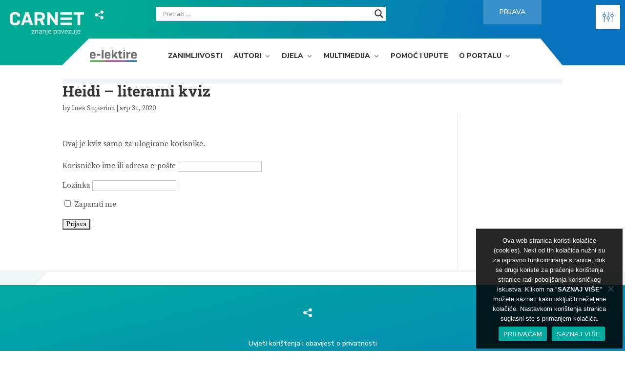

--- FILE ---
content_type: text/html; charset=UTF-8
request_url: https://lektire.skole.hr/quiz/heidi-literarni-kviz/
body_size: 16224
content:
<!DOCTYPE html><html lang="hr"><head><meta charset="UTF-8" /><meta http-equiv="X-UA-Compatible" content="IE=edge"><link rel="stylesheet" media="print" onload="this.onload=null;this.media='all';" id="ao_optimized_gfonts" href="https://fonts.googleapis.com/css?family=Open+Sans:300italic,400italic,600italic,700italic,800italic,400,300,600,700,800%7COpen+Sans%7COpen+Sans&amp;display=swap"><link rel="pingback" href="https://lektire.skole.hr/xmlrpc.php" /> <script type="text/javascript">document.documentElement.className = 'js';</script> <link media="all" href="https://lektire.skole.hr/wp-content/cache/autoptimize/css/autoptimize_e29e65d5e0e67f1e27883a05cdf33849.css" rel="stylesheet"><title>Heidi &#8211; literarni kviz | e-Lektire</title><meta name='robots' content='max-image-preview:large' /><link href='https://fonts.gstatic.com' crossorigin='anonymous' rel='preconnect' /><link rel="alternate" type="application/rss+xml" title="e-Lektire &raquo; Kanal" href="https://lektire.skole.hr/feed/" /><link rel="alternate" type="application/rss+xml" title="e-Lektire &raquo; Kanal komentara" href="https://lektire.skole.hr/comments/feed/" /><link rel="alternate" title="oEmbed (JSON)" type="application/json+oembed" href="https://lektire.skole.hr/wp-json/oembed/1.0/embed?url=https%3A%2F%2Flektire.skole.hr%2Fquiz%2Fheidi-literarni-kviz%2F" /><link rel="alternate" title="oEmbed (XML)" type="text/xml+oembed" href="https://lektire.skole.hr/wp-json/oembed/1.0/embed?url=https%3A%2F%2Flektire.skole.hr%2Fquiz%2Fheidi-literarni-kviz%2F&#038;format=xml" /><meta content="eLektire Divi Child v.1.0.1" name="generator"/> <script type="text/javascript" src="https://lektire.skole.hr/wp-includes/js/jquery/jquery.min.js" id="jquery-core-js"></script> <script type="text/javascript" src="https://lektire.skole.hr/wp-includes/js/jquery/jquery-migrate.min.js" id="jquery-migrate-js"></script> <script type="text/javascript" id="cookie-notice-front-js-before">var cnArgs = {"ajaxUrl":"https:\/\/lektire.skole.hr\/wp-admin\/admin-ajax.php","nonce":"0983463179","hideEffect":"fade","position":"bottom","onScroll":false,"onScrollOffset":100,"onClick":false,"cookieName":"cookie_notice_accepted","cookieTime":2592000,"cookieTimeRejected":2592000,"globalCookie":false,"redirection":false,"cache":true,"revokeCookies":false,"revokeCookiesOpt":"automatic"};

//# sourceURL=cookie-notice-front-js-before</script> <script type="text/javascript" src="https://lektire.skole.hr/wp-content/plugins/cookie-notice/js/front.min.js" id="cookie-notice-front-js"></script> <script type="text/javascript" src="https://lektire.skole.hr/wp-content/themes/divi-child/js/custom.js" id="custom-js-js"></script> <link rel="https://api.w.org/" href="https://lektire.skole.hr/wp-json/" /><link rel="EditURI" type="application/rsd+xml" title="RSD" href="https://lektire.skole.hr/xmlrpc.php?rsd" /><meta name="generator" content="WordPress 6.9" /><link rel="canonical" href="https://lektire.skole.hr/quiz/heidi-literarni-kviz/" /><link rel='shortlink' href='https://lektire.skole.hr/?p=301448' /><meta name="viewport" content="width=device-width, initial-scale=1.0, maximum-scale=1.0, user-scalable=0" /><link rel="preconnect" href="https://fonts.gstatic.com" crossorigin /> <script>/** NEW ANCHOR LINK OFFSET **/
jQuery(function($) {
       
    window.et_pb_smooth_scroll = function( $target, $top_section, speed, easing ) {
        var $window_width = $( window ).width();

        $menu_offset = 120;

        if ( $ ('#wpadminbar').length && $window_width > 600 ) {
            $menu_offset += $( '#wpadminbar' ).outerHeight();
        }

        //fix sidenav scroll to top
        if ( $top_section ) {
            $scroll_position = 0;
        } else {
            $scroll_position = $target.offset().top - $menu_offset;
        }

        // set swing (animate's scrollTop default) as default value
        if( typeof easing === 'undefined' ){
            easing = 'swing';
        }

        $( 'html, body' ).animate( { scrollTop :  $scroll_position }, speed, easing);
    }
   
});</script><link rel="icon" href="https://lektire.skole.hr/wp-content/uploads/2020/03/cropped-elektire-ilustracija_1-32x32.png" sizes="32x32" /><link rel="icon" href="https://lektire.skole.hr/wp-content/uploads/2020/03/cropped-elektire-ilustracija_1-192x192.png" sizes="192x192" /><link rel="apple-touch-icon" href="https://lektire.skole.hr/wp-content/uploads/2020/03/cropped-elektire-ilustracija_1-180x180.png" /><meta name="msapplication-TileImage" content="https://lektire.skole.hr/wp-content/uploads/2020/03/cropped-elektire-ilustracija_1-270x270.png" /> <script type="text/javascript" src="https://lektire.skole.hr/wp-content/themes/divi-child/js/lightslider.js"></script> <script type="text/javascript" src="https://lektire.skole.hr/wp-content/themes/divi-child/js/needsharebutton.js"></script> <link rel='stylesheet' id='dashicons-css' href='https://lektire.skole.hr/wp-includes/css/dashicons.min.css' type='text/css' media='all' /></head><body class="wp-singular qsm_quiz-template-default single single-qsm_quiz postid-301448 wp-theme-Divi wp-child-theme-divi-child cookies-not-set ally-default et_pb_button_helper_class et_fixed_nav et_show_nav et_primary_nav_dropdown_animation_fade et_secondary_nav_dropdown_animation_fade et_header_style_left et_pb_footer_columns4 et_cover_background et_pb_gutter osx et_pb_gutters3 et_right_sidebar et_divi_theme et-db"><div id="page-container"><header id="main-header" data-height-onload="66"> <svg class="pristupacnost" role="button" aria-label="Gumb za pristupačnost" title="Gumb za pristupačnost" xmlns="http://www.w3.org/2000/svg" width="50" height="50" viewBox="0 0 50 50" fill="none"> <rect width="50" height="50" fill="white"/> <g clip-path="url(#clip0)"> <path d="M24.8497 23.9754V13.9934C24.8497 13.6541 25.1421 13.3826 25.5076 13.3826C25.873 13.3826 26.1654 13.6541 26.1654 13.9934V23.9754C27.6906 24.2605 28.8455 25.5139 28.8455 27.0162C28.8455 28.5184 27.6906 29.7718 26.1654 30.0569V34.5004C26.1654 34.8397 25.873 35.1112 25.5076 35.1112C25.1421 35.1112 24.8497 34.8397 24.8497 34.5004V30.0569C23.3245 29.7718 22.1697 28.5184 22.1697 27.0162C22.1697 25.5184 23.3197 24.2605 24.8497 23.9754ZM25.5076 28.894C26.6234 28.894 27.5298 28.0524 27.5298 27.0162C27.5298 25.9799 26.6234 25.1383 25.5076 25.1383C24.3917 25.1383 23.4853 25.9799 23.4853 27.0162C23.4853 28.0524 24.3917 28.894 25.5076 28.894Z" fill="#1B75BC"/> <path d="M32.9045 18.8532V13.9934C32.9045 13.6541 33.1969 13.3826 33.5624 13.3826C33.9278 13.3826 34.2202 13.6541 34.2202 13.9934V18.8532C35.7454 19.1383 36.9003 20.3917 36.9003 21.8939C36.9003 23.3962 35.7454 24.6496 34.2202 24.9347V34.5004C34.2202 34.8397 33.9278 35.1112 33.5624 35.1112C33.1969 35.1112 32.9045 34.8397 32.9045 34.5004V24.9302C31.3793 24.6451 30.2245 23.3917 30.2245 21.8894C30.2245 20.3871 31.3793 19.1383 32.9045 18.8532ZM33.5624 23.7718C34.6783 23.7718 35.5846 22.9302 35.5846 21.8939C35.5846 20.8577 34.6783 20.0161 33.5624 20.0161C32.4465 20.0161 31.5401 20.8577 31.5401 21.8939C31.5401 22.9302 32.4514 23.7718 33.5624 23.7718Z" fill="#1B75BC"/> <path d="M16.8438 18.8532V13.9934C16.8438 13.6541 17.1361 13.3826 17.5016 13.3826C17.867 13.3826 18.1594 13.6541 18.1594 13.9934V18.8532C19.6846 19.1383 20.8395 20.3917 20.8395 21.8939C20.8395 23.3962 19.6846 24.6496 18.1594 24.9347V34.5049C18.1594 34.8443 17.867 35.1158 17.5016 35.1158C17.1361 35.1158 16.8438 34.8443 16.8438 34.5049V24.9302C15.3186 24.6451 14.1637 23.3917 14.1637 21.8894C14.1637 20.3871 15.3137 19.1383 16.8438 18.8532ZM17.5016 23.7718C18.6175 23.7718 19.5238 22.9302 19.5238 21.8939C19.5238 20.8577 18.6175 20.0161 17.5016 20.0161C16.3857 20.0161 15.4794 20.8577 15.4794 21.8939C15.4794 22.9302 16.3857 23.7718 17.5016 23.7718Z" fill="#1B75BC"/> </g> <defs> <clipPath id="clip0"> <rect width="23.4042" height="21.7332" transform="matrix(-1 0 0 1 37.234 13.3826)" fill="white"/> </clipPath> </defs> </svg> <a href="https://www.carnet.hr/" alt="CARNet"> <noscript><img alt="CARNet - znanje povezuje" class="carnet_logo" src="https://lektire.skole.hr/wp-content/themes/divi-child/images/carnet-logo.png" /></noscript><img alt="CARNet - znanje povezuje" class="lazyload carnet_logo" src='data:image/svg+xml,%3Csvg%20xmlns=%22http://www.w3.org/2000/svg%22%20viewBox=%220%200%20210%20140%22%3E%3C/svg%3E' data-src="https://lektire.skole.hr/wp-content/themes/divi-child/images/carnet-logo.png" /> </a><div class="container clearfix et_menu_container"><div class="row social-search-login-wrapper"><div class="col-2"><div class="topbar-social-share"><div class="social_share"><div id="share-button-2" class="need-share-button-default" data-share-icon-style="box" data-share-networks="Mailto,Twitter,Facebook"></div></div></div></div><div class="col-6"><div class="asl_w_container asl_w_container_1" data-id="1" data-instance="1"><div id='ajaxsearchlite1'
 data-id="1"
 data-instance="1"
 class="asl_w asl_m asl_m_1 asl_m_1_1"><div class="probox"><div class='prosettings' style='display:none;' data-opened=0><div class='innericon'> <svg version="1.1" xmlns="http://www.w3.org/2000/svg" xmlns:xlink="http://www.w3.org/1999/xlink" x="0px" y="0px" width="22" height="22" viewBox="0 0 512 512" enable-background="new 0 0 512 512" xml:space="preserve"> <polygon transform = "rotate(90 256 256)" points="142.332,104.886 197.48,50 402.5,256 197.48,462 142.332,407.113 292.727,256 "/> </svg></div></div><div class='proinput'><form role="search" action='#' autocomplete="off"
 aria-label="Search form"> <input aria-label="Search input"
 type='search' class='orig'
 tabindex="0"
 name='phrase'
 placeholder='Pretraži ...'
 value=''
 autocomplete="off"/> <input aria-label="Search autocomplete"
 type='text'
 class='autocomplete'
 tabindex="-1"
 name='phrase'
 value=''
 autocomplete="off" disabled/> <input type='submit' value="Start search" style='width:0; height: 0; visibility: hidden;'></form></div> <button class='promagnifier' tabindex="0" aria-label="Search magnifier"> <span class='innericon' style="display:block;"> <svg version="1.1" xmlns="http://www.w3.org/2000/svg" xmlns:xlink="http://www.w3.org/1999/xlink" x="0px" y="0px" width="22" height="22" viewBox="0 0 512 512" enable-background="new 0 0 512 512" xml:space="preserve"> <path d="M460.355,421.59L353.844,315.078c20.041-27.553,31.885-61.437,31.885-98.037
 C385.729,124.934,310.793,50,218.686,50C126.58,50,51.645,124.934,51.645,217.041c0,92.106,74.936,167.041,167.041,167.041
 c34.912,0,67.352-10.773,94.184-29.158L419.945,462L460.355,421.59z M100.631,217.041c0-65.096,52.959-118.056,118.055-118.056
 c65.098,0,118.057,52.959,118.057,118.056c0,65.096-52.959,118.056-118.057,118.056C153.59,335.097,100.631,282.137,100.631,217.041
 z"/> </svg> </span> </button><div class='proloading'><div class="asl_loader"><div class="asl_loader-inner asl_simple-circle"></div></div></div><div class='proclose'> <svg version="1.1" xmlns="http://www.w3.org/2000/svg" xmlns:xlink="http://www.w3.org/1999/xlink" x="0px"
 y="0px"
 width="12" height="12" viewBox="0 0 512 512" enable-background="new 0 0 512 512"
 xml:space="preserve"> <polygon points="438.393,374.595 319.757,255.977 438.378,137.348 374.595,73.607 255.995,192.225 137.375,73.622 73.607,137.352 192.246,255.983 73.622,374.625 137.352,438.393 256.002,319.734 374.652,438.378 "/> </svg></div></div></div><div class='asl_data_container' style="display:none !important;"><div class="asl_init_data wpdreams_asl_data_ct"
 style="display:none !important;"
 id="asl_init_id_1"
 data-asl-id="1"
 data-asl-instance="1"
 data-settings="{&quot;homeurl&quot;:&quot;https:\/\/lektire.skole.hr\/&quot;,&quot;resultstype&quot;:&quot;vertical&quot;,&quot;resultsposition&quot;:&quot;hover&quot;,&quot;itemscount&quot;:4,&quot;charcount&quot;:0,&quot;highlight&quot;:false,&quot;highlightWholewords&quot;:true,&quot;singleHighlight&quot;:false,&quot;scrollToResults&quot;:{&quot;enabled&quot;:false,&quot;offset&quot;:0},&quot;resultareaclickable&quot;:1,&quot;autocomplete&quot;:{&quot;enabled&quot;:false,&quot;lang&quot;:&quot;en&quot;,&quot;trigger_charcount&quot;:0},&quot;mobile&quot;:{&quot;menu_selector&quot;:&quot;#menu-toggle&quot;},&quot;trigger&quot;:{&quot;click&quot;:&quot;results_page&quot;,&quot;click_location&quot;:&quot;same&quot;,&quot;update_href&quot;:false,&quot;return&quot;:&quot;results_page&quot;,&quot;return_location&quot;:&quot;same&quot;,&quot;facet&quot;:true,&quot;type&quot;:true,&quot;redirect_url&quot;:&quot;?s={phrase}&quot;,&quot;delay&quot;:300},&quot;animations&quot;:{&quot;pc&quot;:{&quot;settings&quot;:{&quot;anim&quot;:&quot;fadedrop&quot;,&quot;dur&quot;:300},&quot;results&quot;:{&quot;anim&quot;:&quot;fadedrop&quot;,&quot;dur&quot;:300},&quot;items&quot;:&quot;voidanim&quot;},&quot;mob&quot;:{&quot;settings&quot;:{&quot;anim&quot;:&quot;fadedrop&quot;,&quot;dur&quot;:300},&quot;results&quot;:{&quot;anim&quot;:&quot;fadedrop&quot;,&quot;dur&quot;:300},&quot;items&quot;:&quot;voidanim&quot;}},&quot;autop&quot;:{&quot;state&quot;:true,&quot;phrase&quot;:&quot;&quot;,&quot;count&quot;:&quot;1&quot;},&quot;resPage&quot;:{&quot;useAjax&quot;:false,&quot;selector&quot;:&quot;#main&quot;,&quot;trigger_type&quot;:true,&quot;trigger_facet&quot;:true,&quot;trigger_magnifier&quot;:false,&quot;trigger_return&quot;:false},&quot;resultsSnapTo&quot;:&quot;left&quot;,&quot;results&quot;:{&quot;width&quot;:&quot;auto&quot;,&quot;width_tablet&quot;:&quot;auto&quot;,&quot;width_phone&quot;:&quot;auto&quot;},&quot;settingsimagepos&quot;:&quot;right&quot;,&quot;closeOnDocClick&quot;:true,&quot;overridewpdefault&quot;:true,&quot;override_method&quot;:&quot;get&quot;}"></div><div id="asl_hidden_data"> <svg style="position:absolute" height="0" width="0"> <filter id="aslblur"> <feGaussianBlur in="SourceGraphic" stdDeviation="4"/> </filter> </svg> <svg style="position:absolute" height="0" width="0"> <filter id="no_aslblur"></filter> </svg></div></div><div id='ajaxsearchliteres1'
 class='vertical wpdreams_asl_results asl_w asl_r asl_r_1 asl_r_1_1'><div class="results"><div class="resdrg"></div></div></div><div id='__original__ajaxsearchlitesettings1'
 data-id="1"
 class="searchsettings wpdreams_asl_settings asl_w asl_s asl_s_1"><form name='options'
 aria-label="Search settings form"
 autocomplete = 'off'> <input type="hidden" name="filters_changed" style="display:none;" value="0"> <input type="hidden" name="filters_initial" style="display:none;" value="1"><div class="asl_option_inner hiddend"> <input type='hidden' name='qtranslate_lang' id='qtranslate_lang'
 value='0'/></div><fieldset class="asl_sett_scroll"><legend style="display: none;">Generic selectors</legend><div class="asl_option" tabindex="0"><div class="asl_option_inner"> <input type="checkbox" value="exact"
 aria-label="Exact matches only"
 name="asl_gen[]" /><div class="asl_option_checkbox"></div></div><div class="asl_option_label"> Exact matches only</div></div><div class="asl_option" tabindex="0"><div class="asl_option_inner"> <input type="checkbox" value="title"
 aria-label="Search in title"
 name="asl_gen[]"  checked="checked"/><div class="asl_option_checkbox"></div></div><div class="asl_option_label"> Search in title</div></div><div class="asl_option" tabindex="0"><div class="asl_option_inner"> <input type="checkbox" value="content"
 aria-label="Search in content"
 name="asl_gen[]"  checked="checked"/><div class="asl_option_checkbox"></div></div><div class="asl_option_label"> Search in content</div></div><div class="asl_option_inner hiddend"> <input type="checkbox" value="excerpt"
 aria-label="Search in excerpt"
 name="asl_gen[]"  checked="checked"/><div class="asl_option_checkbox"></div></div></fieldset><fieldset class="asl_sett_scroll"><legend style="display: none;">Post Type Selectors</legend><div class="asl_option_inner hiddend"> <input type="checkbox" value="djela"
 aria-label="Hidden option, ignore please"
 name="customset[]" checked="checked"/></div><div class="asl_option_inner hiddend"> <input type="checkbox" value="autor"
 aria-label="Hidden option, ignore please"
 name="customset[]" checked="checked"/></div></fieldset></form></div></div></div><div class="col-4 login-btn-holder"><div class="top_bar_button login_button"> <a class="top_bar_link" href="/prijava-na-elektire/" alt="Prijava"> Prijava </a></div></div></div><div class="row logo_nav_wrapper"><div class="top-nav-wrapper-left"></div><div class="col-2 logo-left-margin"><div class="logo-wrapper"><div class="logo_container"> <span class="logo_helper"></span> <a href="https://lektire.skole.hr/"> <noscript><img src="https://lektire.skole.hr/wp-content/uploads/2021/06/logo_e-lektire.png" alt="Lektire besplatno na Webu!" data-height-percentage="54" /></noscript><img class="lazyload" src='data:image/svg+xml,%3Csvg%20xmlns=%22http://www.w3.org/2000/svg%22%20viewBox=%220%200%20210%20140%22%3E%3C/svg%3E' data-src="https://lektire.skole.hr/wp-content/uploads/2021/06/logo_e-lektire.png" alt="Lektire besplatno na Webu!" id="logo" data-height-percentage="54" /> </a></div></div></div><div class="col-9"><div id="top-navigation" data-height="66" data-fixed-height="40"><nav id="top-menu-nav"><ul id="top-menu" class="nav"><li id="menu-item-301667" class="menu-item menu-item-type-post_type_archive menu-item-object-novosti_zanimljivost menu-item-301667"><a href="https://lektire.skole.hr/zanimljivosti/">Zanimljivosti</a></li><li id="menu-item-302023" class="menu-item menu-item-type-post_type menu-item-object-page menu-item-has-children menu-item-302023"><a href="https://lektire.skole.hr/abecedni-popis-autora/">Autori</a><ul class="sub-menu"><li id="menu-item-107" class="menu-item menu-item-type-post_type menu-item-object-page menu-item-107"><a href="https://lektire.skole.hr/abecedni-popis-autora/">Abecedni popis autora</a></li><li id="menu-item-108" class="menu-item menu-item-type-post_type menu-item-object-page menu-item-108"><a href="https://lektire.skole.hr/kronoloski-popis-autora/">Kronološki popis autora</a></li></ul></li><li id="menu-item-302024" class="menu-item menu-item-type-post_type menu-item-object-page menu-item-has-children menu-item-302024"><a href="https://lektire.skole.hr/abecedni-popis-djela/">Djela</a><ul class="sub-menu"><li id="menu-item-110" class="menu-item menu-item-type-post_type menu-item-object-page menu-item-110"><a href="https://lektire.skole.hr/abecedni-popis-djela/">Abecedni popis djela</a></li><li id="menu-item-111" class="menu-item menu-item-type-post_type menu-item-object-page menu-item-111"><a href="https://lektire.skole.hr/kronoloski-popis-djela/">Kronološki popis djela</a></li><li id="menu-item-112" class="menu-item menu-item-type-post_type menu-item-object-page menu-item-112"><a href="https://lektire.skole.hr/popis-djela-srednja-skola/">Popis djela za srednju školu</a></li><li id="menu-item-113" class="menu-item menu-item-type-post_type menu-item-object-page menu-item-113"><a href="https://lektire.skole.hr/popis-djela-osnovna-skola/">Popis djela za osnovnu školu</a></li></ul></li><li id="menu-item-117" class="menu-item menu-item-type-custom menu-item-object-custom menu-item-has-children menu-item-117"><a href="#">Multimedija</a><ul class="sub-menu"><li id="menu-item-302443" class="menu-item menu-item-type-post_type menu-item-object-page menu-item-has-children menu-item-302443"><a href="https://lektire.skole.hr/natjecanje/">Natjecanje &#8211;  Kamera, ton, e-lektira!</a><ul class="sub-menu"><li id="menu-item-302444" class="menu-item menu-item-type-post_type menu-item-object-page menu-item-302444"><a href="https://lektire.skole.hr/natjecanje/pravila-natjecanja/">Pravila natjecanja</a></li><li id="menu-item-302445" class="menu-item menu-item-type-post_type menu-item-object-page menu-item-302445"><a href="https://lektire.skole.hr/natjecanje/kriteriji-natjecanja/">Kriteriji natjecanja</a></li><li id="menu-item-302447" class="menu-item menu-item-type-post_type menu-item-object-page menu-item-302447"><a href="https://lektire.skole.hr/natjecanje/edukativni-kutak/">Edukativni kutak</a></li><li id="menu-item-302446" class="menu-item menu-item-type-post_type menu-item-object-page menu-item-302446"><a href="https://lektire.skole.hr/natjecanje/kontakt/">Kontakt</a></li></ul></li><li id="menu-item-119" class="menu-item menu-item-type-post_type menu-item-object-page menu-item-119"><a href="https://lektire.skole.hr/audio-lektire/">Audio lektire</a></li><li id="menu-item-118" class="menu-item menu-item-type-post_type menu-item-object-page menu-item-118"><a href="https://lektire.skole.hr/video-lektire/">Video kutak</a></li><li id="menu-item-113193" class="menu-item menu-item-type-post_type menu-item-object-page menu-item-has-children menu-item-113193"><a href="https://lektire.skole.hr/knjizevnost-hrvatskih-regija/">Književnost hrvatskih regija</a><ul class="sub-menu"><li id="menu-item-113194" class="menu-item menu-item-type-post_type menu-item-object-page menu-item-113194"><a href="https://lektire.skole.hr/knjizevnost-hrvatskih-regija/knjizevnost-u-primorsko-goranskoj-zupaniji/">Književnost u Primorsko-goranskoj županiji</a></li><li id="menu-item-115485" class="menu-item menu-item-type-post_type menu-item-object-page menu-item-115485"><a href="https://lektire.skole.hr/knjizevnost-hrvatskih-regija/knjizevnost-slavonije-baranje-i-srijema/">Književnost Slavonije, Baranje i Srijema</a></li><li id="menu-item-115484" class="menu-item menu-item-type-post_type menu-item-object-page menu-item-115484"><a href="https://lektire.skole.hr/knjizevnost-hrvatskih-regija/knjizevnost-like/">Književnost Like</a></li><li id="menu-item-115483" class="menu-item menu-item-type-post_type menu-item-object-page menu-item-115483"><a href="https://lektire.skole.hr/knjizevnost-hrvatskih-regija/knjizevnost-hrvatskih-otoka/">Književnost hrvatskih otoka</a></li></ul></li></ul></li><li id="menu-item-302111" class="menu-item menu-item-type-post_type menu-item-object-page menu-item-302111"><a href="https://lektire.skole.hr/pomoc-i-upute/">Pomoć i upute</a></li><li id="menu-item-123" class="menu-item menu-item-type-custom menu-item-object-custom menu-item-has-children menu-item-123"><a href="#">O portalu</a><ul class="sub-menu"><li id="menu-item-302181" class="menu-item menu-item-type-post_type menu-item-object-page menu-item-302181"><a href="https://lektire.skole.hr/e-lektire-danas/">Portal e-lektire danas</a></li><li id="menu-item-301568" class="menu-item menu-item-type-post_type menu-item-object-page menu-item-301568"><a href="https://lektire.skole.hr/povijest-elektira/">Povijest Portala e-lektire</a></li><li id="menu-item-302078" class="menu-item menu-item-type-post_type menu-item-object-page menu-item-302078"><a href="https://lektire.skole.hr/e-lektire-i-pilot-projekt-e-skole/">Portal e-lektire i pilot projekt e-Škole</a></li><li id="menu-item-124" class="menu-item menu-item-type-post_type menu-item-object-page menu-item-124"><a href="https://lektire.skole.hr/autorska-prava/">Autorska prava</a></li><li id="menu-item-125" class="menu-item menu-item-type-post_type menu-item-object-page menu-item-privacy-policy menu-item-125"><a rel="privacy-policy" href="https://lektire.skole.hr/pravila-privatnosti/">Uvjeti korištenja i obavijest o privatnosti</a></li><li id="menu-item-126" class="menu-item menu-item-type-post_type menu-item-object-page menu-item-126"><a href="https://lektire.skole.hr/impressum/">Impresum</a></li><li id="menu-item-127" class="menu-item menu-item-type-post_type menu-item-object-page menu-item-127"><a href="https://lektire.skole.hr/mapa-weba/">Mapa weba</a></li><li id="menu-item-128" class="menu-item menu-item-type-post_type menu-item-object-page menu-item-128"><a href="https://lektire.skole.hr/kontakti/">Kontakti</a></li></ul></li></ul></nav><div id="et_mobile_nav_menu"><div class="mobile_nav closed"> <span class="select_page">Navigacija</span> <span class="mobile_menu_bar mobile_menu_bar_toggle"></span></div></div></div></div><div class="top-nav-wrapper-right"></div><div id="mobile-menu-nav"><ul id="top-menu" class="nav"><li id="menu-item-301667" class="menu-item menu-item-type-post_type_archive menu-item-object-novosti_zanimljivost menu-item-301667"><a href="https://lektire.skole.hr/zanimljivosti/">Zanimljivosti</a></li><li id="menu-item-302023" class="menu-item menu-item-type-post_type menu-item-object-page menu-item-has-children menu-item-302023"><a href="https://lektire.skole.hr/abecedni-popis-autora/">Autori</a><ul class="sub-menu"><li id="menu-item-107" class="menu-item menu-item-type-post_type menu-item-object-page menu-item-107"><a href="https://lektire.skole.hr/abecedni-popis-autora/">Abecedni popis autora</a></li><li id="menu-item-108" class="menu-item menu-item-type-post_type menu-item-object-page menu-item-108"><a href="https://lektire.skole.hr/kronoloski-popis-autora/">Kronološki popis autora</a></li></ul></li><li id="menu-item-302024" class="menu-item menu-item-type-post_type menu-item-object-page menu-item-has-children menu-item-302024"><a href="https://lektire.skole.hr/abecedni-popis-djela/">Djela</a><ul class="sub-menu"><li id="menu-item-110" class="menu-item menu-item-type-post_type menu-item-object-page menu-item-110"><a href="https://lektire.skole.hr/abecedni-popis-djela/">Abecedni popis djela</a></li><li id="menu-item-111" class="menu-item menu-item-type-post_type menu-item-object-page menu-item-111"><a href="https://lektire.skole.hr/kronoloski-popis-djela/">Kronološki popis djela</a></li><li id="menu-item-112" class="menu-item menu-item-type-post_type menu-item-object-page menu-item-112"><a href="https://lektire.skole.hr/popis-djela-srednja-skola/">Popis djela za srednju školu</a></li><li id="menu-item-113" class="menu-item menu-item-type-post_type menu-item-object-page menu-item-113"><a href="https://lektire.skole.hr/popis-djela-osnovna-skola/">Popis djela za osnovnu školu</a></li></ul></li><li id="menu-item-117" class="menu-item menu-item-type-custom menu-item-object-custom menu-item-has-children menu-item-117"><a href="#">Multimedija</a><ul class="sub-menu"><li id="menu-item-302443" class="menu-item menu-item-type-post_type menu-item-object-page menu-item-has-children menu-item-302443"><a href="https://lektire.skole.hr/natjecanje/">Natjecanje &#8211;  Kamera, ton, e-lektira!</a><ul class="sub-menu"><li id="menu-item-302444" class="menu-item menu-item-type-post_type menu-item-object-page menu-item-302444"><a href="https://lektire.skole.hr/natjecanje/pravila-natjecanja/">Pravila natjecanja</a></li><li id="menu-item-302445" class="menu-item menu-item-type-post_type menu-item-object-page menu-item-302445"><a href="https://lektire.skole.hr/natjecanje/kriteriji-natjecanja/">Kriteriji natjecanja</a></li><li id="menu-item-302447" class="menu-item menu-item-type-post_type menu-item-object-page menu-item-302447"><a href="https://lektire.skole.hr/natjecanje/edukativni-kutak/">Edukativni kutak</a></li><li id="menu-item-302446" class="menu-item menu-item-type-post_type menu-item-object-page menu-item-302446"><a href="https://lektire.skole.hr/natjecanje/kontakt/">Kontakt</a></li></ul></li><li id="menu-item-119" class="menu-item menu-item-type-post_type menu-item-object-page menu-item-119"><a href="https://lektire.skole.hr/audio-lektire/">Audio lektire</a></li><li id="menu-item-118" class="menu-item menu-item-type-post_type menu-item-object-page menu-item-118"><a href="https://lektire.skole.hr/video-lektire/">Video kutak</a></li><li id="menu-item-113193" class="menu-item menu-item-type-post_type menu-item-object-page menu-item-has-children menu-item-113193"><a href="https://lektire.skole.hr/knjizevnost-hrvatskih-regija/">Književnost hrvatskih regija</a><ul class="sub-menu"><li id="menu-item-113194" class="menu-item menu-item-type-post_type menu-item-object-page menu-item-113194"><a href="https://lektire.skole.hr/knjizevnost-hrvatskih-regija/knjizevnost-u-primorsko-goranskoj-zupaniji/">Književnost u Primorsko-goranskoj županiji</a></li><li id="menu-item-115485" class="menu-item menu-item-type-post_type menu-item-object-page menu-item-115485"><a href="https://lektire.skole.hr/knjizevnost-hrvatskih-regija/knjizevnost-slavonije-baranje-i-srijema/">Književnost Slavonije, Baranje i Srijema</a></li><li id="menu-item-115484" class="menu-item menu-item-type-post_type menu-item-object-page menu-item-115484"><a href="https://lektire.skole.hr/knjizevnost-hrvatskih-regija/knjizevnost-like/">Književnost Like</a></li><li id="menu-item-115483" class="menu-item menu-item-type-post_type menu-item-object-page menu-item-115483"><a href="https://lektire.skole.hr/knjizevnost-hrvatskih-regija/knjizevnost-hrvatskih-otoka/">Književnost hrvatskih otoka</a></li></ul></li></ul></li><li id="menu-item-302111" class="menu-item menu-item-type-post_type menu-item-object-page menu-item-302111"><a href="https://lektire.skole.hr/pomoc-i-upute/">Pomoć i upute</a></li><li id="menu-item-123" class="menu-item menu-item-type-custom menu-item-object-custom menu-item-has-children menu-item-123"><a href="#">O portalu</a><ul class="sub-menu"><li id="menu-item-302181" class="menu-item menu-item-type-post_type menu-item-object-page menu-item-302181"><a href="https://lektire.skole.hr/e-lektire-danas/">Portal e-lektire danas</a></li><li id="menu-item-301568" class="menu-item menu-item-type-post_type menu-item-object-page menu-item-301568"><a href="https://lektire.skole.hr/povijest-elektira/">Povijest Portala e-lektire</a></li><li id="menu-item-302078" class="menu-item menu-item-type-post_type menu-item-object-page menu-item-302078"><a href="https://lektire.skole.hr/e-lektire-i-pilot-projekt-e-skole/">Portal e-lektire i pilot projekt e-Škole</a></li><li id="menu-item-124" class="menu-item menu-item-type-post_type menu-item-object-page menu-item-124"><a href="https://lektire.skole.hr/autorska-prava/">Autorska prava</a></li><li id="menu-item-125" class="menu-item menu-item-type-post_type menu-item-object-page menu-item-privacy-policy menu-item-125"><a rel="privacy-policy" href="https://lektire.skole.hr/pravila-privatnosti/">Uvjeti korištenja i obavijest o privatnosti</a></li><li id="menu-item-126" class="menu-item menu-item-type-post_type menu-item-object-page menu-item-126"><a href="https://lektire.skole.hr/impressum/">Impresum</a></li><li id="menu-item-127" class="menu-item menu-item-type-post_type menu-item-object-page menu-item-127"><a href="https://lektire.skole.hr/mapa-weba/">Mapa weba</a></li><li id="menu-item-128" class="menu-item menu-item-type-post_type menu-item-object-page menu-item-128"><a href="https://lektire.skole.hr/kontakti/">Kontakti</a></li></ul></li></ul></div></div></div></header><div id="et-main-area"><div id="main-content"><div class="container"><div id="content-area" class="clearfix"><div id="left-area"><article id="post-301448" class="et_pb_post post-301448 qsm_quiz type-qsm_quiz status-publish hentry"><div class="et_post_meta_wrapper"><h1 class="entry-title">Heidi &#8211; literarni kviz</h1><p class="post-meta"> by <span class="author vcard"><a href="https://lektire.skole.hr/author/isuperina/" title="Posts by Ines Superina" rel="author">Ines Superina</a></span> | <span class="published">srp 31, 2020</span></p></div><div class="entry-content"> <script>if (window.qmn_quiz_data === undefined) {
                                    window.qmn_quiz_data = new Object();
                            }</script><p>Ovaj je kviz samo za ulogirane korisnike.</p><br><form name="qsm-login-form" id="qsm-login-form" action="https://lektire.skole.hr/wp-login.php" method="post"><p class="login-username"> <label for="user_login">Korisničko ime ili adresa e-pošte</label> <input type="text" name="log" id="user_login" autocomplete="username" class="input" value="" size="20" /></p><p class="login-password"> <label for="user_pass">Lozinka</label> <input type="password" name="pwd" id="user_pass" autocomplete="current-password" spellcheck="false" class="input" value="" size="20" /></p><p class="login-remember"><label><input name="rememberme" type="checkbox" id="rememberme" value="forever" /> Zapamti me</label></p><p class="login-submit"> <input type="submit" name="wp-submit" id="wp-submit" class="button button-primary" value="Prijava" /> <input type="hidden" name="redirect_to" value="https://lektire.skole.hr/quiz/heidi-literarni-kviz/" /></p><input type="hidden" name="members_redirect_to" value="1" /></form><script>window.qmn_quiz_data["11716"] = {"quiz_id":"11716","quiz_name":"Heidi - literarni kviz","disable_answer":"0","ajax_show_correct":"0","progress_bar":"1","contact_info_location":"0","qpages":[],"skip_validation_time_expire":0,"timer_limit_val":0,"disable_scroll_next_previous_click":0,"disable_scroll_on_result":0,"disable_first_page":0,"enable_result_after_timer_end":"0","enable_quick_result_mc":"0","end_quiz_if_wrong":0,"form_disable_autofill":0,"disable_mathjax":0,"enable_quick_correct_answer_info":0,"quick_result_correct_answer_text":"Correct! You have selected correct answer.","quick_result_wrong_answer_text":"Wrong! You have selected wrong answer.","quiz_processing_message":"","quiz_limit_choice":"Limit of choice is reached.","not_allow_after_expired_time":0,"scheduled_time_end":false,"prevent_reload":0,"limit_email_based_submission":0,"total_user_tries":0,"is_logged_in":false,"questions_settings":[]}</script><div style="display: none;" class="qsm-popup qsm-popup-slide" id="modal-4" aria-hidden="false"><div class="qsm-popup__overlay" tabindex="-1" data-micromodal-close=""><div class="qsm-popup__container qmn_quiz_container" role="dialog" aria-modal="true"><div class="qsm-popup__content"><noscript><img decoding="async" src="https://lektire.skole.hr/wp-content/plugins/quiz-master-next/assets/clock.png" alt="clock.png"/></noscript><img class="lazyload" decoding="async" src='data:image/svg+xml,%3Csvg%20xmlns=%22http://www.w3.org/2000/svg%22%20viewBox=%220%200%20210%20140%22%3E%3C/svg%3E' data-src="https://lektire.skole.hr/wp-content/plugins/quiz-master-next/assets/clock.png" alt="clock.png"/><p class="qsm-time-up-text"> Time's up</p></div><footer class="qsm-popup__footer"><button class="qsm-popup-secondary-button qmn_btn" data-micromodal-close="" aria-label="Close this dialog window" onclick="location.reload();">Cancel</button></footer></div></div></div></div><div class="et_post_meta_wrapper"></div></article></div><div id="sidebar"></div></div></div></div> <span class="et_pb_scroll_top et-pb-icon"></span><footer class="footer-bottom"><div class="bottom-footer"><div class="footer-social"><div class="social_share"><div id="share-button-1" class="need-share-button-default" data-share-icon-style="box" data-share-networks="Mailto,Twitter,Facebook"></div></div></div><div class="footer-links container"><div class="menu-footer-menu-container"><ul id="menu-footer-menu" class="menu"><li id="menu-item-302232" class="menu-item menu-item-type-post_type menu-item-object-page menu-item-privacy-policy menu-item-302232"><a rel="privacy-policy" href="https://lektire.skole.hr/pravila-privatnosti/">Uvjeti korištenja i obavijest o privatnosti</a></li><li id="menu-item-302233" class="menu-item menu-item-type-post_type menu-item-object-page menu-item-302233"><a href="https://lektire.skole.hr/impressum/">Impresum</a></li></ul></div></div><div class="footer-divider"></div><div class="footer-copyright"><p>Copyright @2026 CARNET. Sva prava pridržana.</p></div></div></footer></div><div id="accessibility-menu"><div class="modal-dialog modal-dialog-slideout modal-md" role="document"><div class="modal-content"> <span class="sr-only">Meni za pristupačnost</span><div class="modal-body"><div class="btn-group font-size" role="group" aria-label="Povečaj ili smanji slova"> <button type="button" id="fontSizeUp" class="btn">+</button> <button type="button" id="fontSizeDown" class="btn">-</button> <label>Veličina slova</label></div><div class="inputGroup"> <input id="dyslexicFont" name="dyslexicFont" type="checkbox" /> <label for="dyslexicFont"> <span>Disleksija</span> </label></div><div class="inputGroup"> <input id="nightLight" name="nightLight" type="checkbox" /> <label for="nightLight"> <span>Noćni prikaz</span> </label></div><div id="theme-picker"> <label>Promjena boje</label><div class="option-blue active" aria-label="Prvi izbor - plava tema" role="button"> <noscript><img src="/wp-content/themes/divi-child/images/theme-blue.svg" alt="Primjer plave teme"></noscript><img class="lazyload" src='data:image/svg+xml,%3Csvg%20xmlns=%22http://www.w3.org/2000/svg%22%20viewBox=%220%200%20210%20140%22%3E%3C/svg%3E' data-src="/wp-content/themes/divi-child/images/theme-blue.svg" alt="Primjer plave teme"></div><div class="option-purple" aria-label="Drugi izbor - ljubičasta tema" role="button"> <noscript><img src="/wp-content/themes/divi-child/images/theme-purple.svg" alt="Primjer ljubičaste teme"></noscript><img class="lazyload" src='data:image/svg+xml,%3Csvg%20xmlns=%22http://www.w3.org/2000/svg%22%20viewBox=%220%200%20210%20140%22%3E%3C/svg%3E' data-src="/wp-content/themes/divi-child/images/theme-purple.svg" alt="Primjer ljubičaste teme"></div></div><div class="btn-group exit" role="group" aria-label="Poništi postavke"> <button type="button" id="resetAccessibility" class="btn">Poništi</button></div></div><div class="modal-footer"> <a href="/pomoc-i-upute/">Upute za korištenje</a> <a href="/izjava-o-pristupacnosti/">Izjava o pristupačnosti</a></div></div></div></div></div>  <script>new needShareDropdown(document.getElementById('share-button-2')); 
new needShareDropdown(document.getElementById('share-button-1'));

jQuery('#et_mobile_nav_menu .mobile_menu_bar_toggle').on('click',function(){
	jQuery('#mobile-menu-nav').toggleClass('open');
});</script> <script type="speculationrules">{"prefetch":[{"source":"document","where":{"and":[{"href_matches":"/*"},{"not":{"href_matches":["/wp-*.php","/wp-admin/*","/wp-content/uploads/*","/wp-content/*","/wp-content/plugins/*","/wp-content/themes/divi-child/*","/wp-content/themes/Divi/*","/*\\?(.+)"]}},{"not":{"selector_matches":"a[rel~=\"nofollow\"]"}},{"not":{"selector_matches":".no-prefetch, .no-prefetch a"}}]},"eagerness":"conservative"}]}</script> <script>const registerAllyAction = () => {
					if ( ! window?.elementorAppConfig?.hasPro || ! window?.elementorFrontend?.utils?.urlActions ) {
						return;
					}

					elementorFrontend.utils.urlActions.addAction( 'allyWidget:open', () => {
						if ( window?.ea11yWidget?.widget?.open ) {
							window.ea11yWidget.widget.open();
						}
					} );
				};

				const waitingLimit = 30;
				let retryCounter = 0;

				const waitForElementorPro = () => {
					return new Promise( ( resolve ) => {
						const intervalId = setInterval( () => {
							if ( retryCounter === waitingLimit ) {
								resolve( null );
							}

							retryCounter++;

							if ( window.elementorFrontend && window?.elementorFrontend?.utils?.urlActions ) {
								clearInterval( intervalId );
								resolve( window.elementorFrontend );
							}
								}, 100 ); // Check every 100 milliseconds for availability of elementorFrontend
					});
				};

				waitForElementorPro().then( () => { registerAllyAction(); });</script> <noscript><style>.lazyload{display:none;}</style></noscript><script data-noptimize="1">window.lazySizesConfig=window.lazySizesConfig||{};window.lazySizesConfig.loadMode=1;</script><script async data-noptimize="1" src='https://lektire.skole.hr/wp-content/plugins/autoptimize/classes/external/js/lazysizes.min.js'></script> <script async src="https://www.googletagmanager.com/gtag/js?id=G-HMK88QP1N2"></script> <script>window.dataLayer = window.dataLayer || [];
  function gtag(){dataLayer.push(arguments);}
  gtag('js', new Date());

  gtag('config', 'G-HMK88QP1N2');</script><script type="text/javascript" src="https://lektire.skole.hr/wp-content/plugins/filebird-document-library-pro/assets/lib/comboTreePlugin.js" id="fbdl-tree-select-js"></script> <script type="text/javascript" id="divi-custom-script-js-extra">var DIVI = {"item_count":"%d Item","items_count":"%d Items"};
var et_builder_utils_params = {"condition":{"diviTheme":true,"extraTheme":false},"scrollLocations":["app","top"],"builderScrollLocations":{"desktop":"app","tablet":"app","phone":"app"},"onloadScrollLocation":"app","builderType":"fe"};
var et_frontend_scripts = {"builderCssContainerPrefix":"#et-boc","builderCssLayoutPrefix":"#et-boc .et-l"};
var et_pb_custom = {"ajaxurl":"https://lektire.skole.hr/wp-admin/admin-ajax.php","images_uri":"https://lektire.skole.hr/wp-content/themes/Divi/images","builder_images_uri":"https://lektire.skole.hr/wp-content/themes/Divi/includes/builder/images","et_frontend_nonce":"fb71fea783","subscription_failed":"Please, check the fields below to make sure you entered the correct information.","et_ab_log_nonce":"7ae1d2059a","fill_message":"Please, fill in the following fields:","contact_error_message":"Please, fix the following errors:","invalid":"Invalid email","captcha":"Captcha","prev":"Prev","previous":"Previous","next":"Next","wrong_captcha":"You entered the wrong number in captcha.","wrong_checkbox":"Checkbox","ignore_waypoints":"no","is_divi_theme_used":"1","widget_search_selector":".widget_search","ab_tests":[],"is_ab_testing_active":"","page_id":"301448","unique_test_id":"","ab_bounce_rate":"5","is_cache_plugin_active":"yes","is_shortcode_tracking":"","tinymce_uri":"https://lektire.skole.hr/wp-content/themes/Divi/includes/builder/frontend-builder/assets/vendors","accent_color":"#7EBEC5","waypoints_options":[]};
var et_pb_box_shadow_elements = [];
//# sourceURL=divi-custom-script-js-extra</script> <script type="text/javascript" src="https://lektire.skole.hr/wp-content/themes/Divi/js/scripts.min.js" id="divi-custom-script-js"></script> <script type="text/javascript" id="wd-asl-ajaxsearchlite-js-before">window.ASL = typeof window.ASL !== 'undefined' ? window.ASL : {}; window.ASL.wp_rocket_exception = "DOMContentLoaded"; window.ASL.ajaxurl = "https:\/\/lektire.skole.hr\/wp-admin\/admin-ajax.php"; window.ASL.backend_ajaxurl = "https:\/\/lektire.skole.hr\/wp-admin\/admin-ajax.php"; window.ASL.asl_url = "https:\/\/lektire.skole.hr\/wp-content\/plugins\/ajax-search-lite\/"; window.ASL.detect_ajax = 1; window.ASL.media_query = 4780; window.ASL.version = 4780; window.ASL.pageHTML = ""; window.ASL.additional_scripts = []; window.ASL.script_async_load = false; window.ASL.init_only_in_viewport = true; window.ASL.font_url = "https:\/\/lektire.skole.hr\/wp-content\/plugins\/ajax-search-lite\/css\/fonts\/icons2.woff2"; window.ASL.highlight = {"enabled":false,"data":[]}; window.ASL.analytics = {"method":0,"tracking_id":"","string":"?ajax_search={asl_term}","event":{"focus":{"active":true,"action":"focus","category":"ASL","label":"Input focus","value":"1"},"search_start":{"active":false,"action":"search_start","category":"ASL","label":"Phrase: {phrase}","value":"1"},"search_end":{"active":true,"action":"search_end","category":"ASL","label":"{phrase} | {results_count}","value":"1"},"magnifier":{"active":true,"action":"magnifier","category":"ASL","label":"Magnifier clicked","value":"1"},"return":{"active":true,"action":"return","category":"ASL","label":"Return button pressed","value":"1"},"facet_change":{"active":false,"action":"facet_change","category":"ASL","label":"{option_label} | {option_value}","value":"1"},"result_click":{"active":true,"action":"result_click","category":"ASL","label":"{result_title} | {result_url}","value":"1"}}};
window.ASL_INSTANCES = [];window.ASL_INSTANCES[1] = {"homeurl":"https:\/\/lektire.skole.hr\/","resultstype":"vertical","resultsposition":"hover","itemscount":4,"charcount":0,"highlight":false,"highlightWholewords":true,"singleHighlight":false,"scrollToResults":{"enabled":false,"offset":0},"resultareaclickable":1,"autocomplete":{"enabled":false,"lang":"en","trigger_charcount":0},"mobile":{"menu_selector":"#menu-toggle"},"trigger":{"click":"results_page","click_location":"same","update_href":false,"return":"results_page","return_location":"same","facet":true,"type":true,"redirect_url":"?s={phrase}","delay":300},"animations":{"pc":{"settings":{"anim":"fadedrop","dur":300},"results":{"anim":"fadedrop","dur":300},"items":"voidanim"},"mob":{"settings":{"anim":"fadedrop","dur":300},"results":{"anim":"fadedrop","dur":300},"items":"voidanim"}},"autop":{"state":true,"phrase":"","count":"1"},"resPage":{"useAjax":false,"selector":"#main","trigger_type":true,"trigger_facet":true,"trigger_magnifier":false,"trigger_return":false},"resultsSnapTo":"left","results":{"width":"auto","width_tablet":"auto","width_phone":"auto"},"settingsimagepos":"right","closeOnDocClick":true,"overridewpdefault":true,"override_method":"get"};
//# sourceURL=wd-asl-ajaxsearchlite-js-before</script> <script type="text/javascript" src="https://lektire.skole.hr/wp-content/plugins/ajax-search-lite/js/min/plugin/merged/asl.min.js" id="wd-asl-ajaxsearchlite-js"></script> <script type="text/javascript" src="https://lektire.skole.hr/wp-content/themes/Divi/includes/builder/feature/dynamic-assets/assets/js/jquery.fitvids.js" id="fitvids-js"></script> <script type="text/javascript" id="et-builder-cpt-modules-wrapper-js-extra">var et_modules_wrapper = {"builderCssContainerPrefix":"#et-boc","builderCssLayoutPrefix":"#et-boc .et-l"};
//# sourceURL=et-builder-cpt-modules-wrapper-js-extra</script> <script type="text/javascript" src="https://lektire.skole.hr/wp-content/themes/Divi/includes/builder/scripts/cpt-modules-wrapper.js" id="et-builder-cpt-modules-wrapper-js"></script> <script type="text/javascript" src="https://lektire.skole.hr/wp-content/themes/Divi/core/admin/js/common.js" id="et-core-common-js"></script> <script type="text/javascript" src="https://lektire.skole.hr/wp-includes/js/underscore.min.js" id="underscore-js"></script> <script type="text/javascript" id="wp-util-js-extra">var _wpUtilSettings = {"ajax":{"url":"/wp-admin/admin-ajax.php"}};
//# sourceURL=wp-util-js-extra</script> <script type="text/javascript" src="https://lektire.skole.hr/wp-includes/js/wp-util.min.js" id="wp-util-js"></script> <script type="text/javascript" src="https://lektire.skole.hr/wp-includes/js/jquery/ui/core.min.js" id="jquery-ui-core-js"></script> <script type="text/javascript" src="https://lektire.skole.hr/wp-includes/js/jquery/ui/tooltip.min.js" id="jquery-ui-tooltip-js"></script> <script type="text/javascript" id="qsm_common-js-extra">var qmn_common_ajax_object = {"ajaxurl":"https://lektire.skole.hr/wp-admin/admin-ajax.php"};
//# sourceURL=qsm_common-js-extra</script> <script type="text/javascript" src="https://lektire.skole.hr/wp-content/plugins/quiz-master-next/js/qsm-common.js" id="qsm_common-js"></script> <div id="cookie-notice" role="dialog" class="cookie-notice-hidden cookie-revoke-hidden cn-position-bottom" aria-label="Cookie Notice" style="background-color: rgba(0,0,0,0.85);"><div class="cookie-notice-container" style="color: #fff"><span id="cn-notice-text" class="cn-text-container">Ova web stranica koristi kolačiće (cookies). Neki od tih kolačića nužni su za ispravno funkcioniranje stranice, dok se drugi koriste za praćenje korištenja stranice radi poboljšanja korisničkog iskustva. Klikom na "<strong>SAZNAJ VIŠE</strong>" možete saznati kako isključiti neželjene kolačiće. Nastavkom korištenja stranica suglasni ste s primanjem kolačića.</span><span id="cn-notice-buttons" class="cn-buttons-container"><button id="cn-accept-cookie" data-cookie-set="accept" class="cn-set-cookie cn-button" aria-label="PRIHVAĆAM" style="background-color: #00a99d">PRIHVAĆAM</button><button data-link-url="https://lektire.skole.hr/pravila-privatnosti/" data-link-target="_self" id="cn-more-info" class="cn-more-info cn-button" aria-label="SAZNAJ VIŠE" style="background-color: #00a99d">SAZNAJ VIŠE</button></span><button type="button" id="cn-close-notice" data-cookie-set="accept" class="cn-close-icon" aria-label="No"></button></div></div></body></html><script id="f5_cspm">(function(){var f5_cspm={f5_p:'PBGCLBBDPLDEBJJEFLPELNMAJLHLBAGLNFGIOHAPFENJCELBMNHHDNCAFBCHLIAKBBOBCCDMAACKNOOMCANANKNHAANAFDLDEIDBDDJKHGDJKOMEPNJJJALMOAEJIECL',setCharAt:function(str,index,chr){if(index>str.length-1)return str;return str.substr(0,index)+chr+str.substr(index+1);},get_byte:function(str,i){var s=(i/16)|0;i=(i&15);s=s*32;return((str.charCodeAt(i+16+s)-65)<<4)|(str.charCodeAt(i+s)-65);},set_byte:function(str,i,b){var s=(i/16)|0;i=(i&15);s=s*32;str=f5_cspm.setCharAt(str,(i+16+s),String.fromCharCode((b>>4)+65));str=f5_cspm.setCharAt(str,(i+s),String.fromCharCode((b&15)+65));return str;},set_latency:function(str,latency){latency=latency&0xffff;str=f5_cspm.set_byte(str,40,(latency>>8));str=f5_cspm.set_byte(str,41,(latency&0xff));str=f5_cspm.set_byte(str,35,2);return str;},wait_perf_data:function(){try{var wp=window.performance.timing;if(wp.loadEventEnd>0){var res=wp.loadEventEnd-wp.navigationStart;if(res<60001){var cookie_val=f5_cspm.set_latency(f5_cspm.f5_p,res);window.document.cookie='f5avr0251492430aaaaaaaaaaaaaaaa_cspm_='+encodeURIComponent(cookie_val)+';path=/;'+'';}
return;}}
catch(err){return;}
setTimeout(f5_cspm.wait_perf_data,100);return;},go:function(){var chunk=window.document.cookie.split(/\s*;\s*/);for(var i=0;i<chunk.length;++i){var pair=chunk[i].split(/\s*=\s*/);if(pair[0]=='f5_cspm'&&pair[1]=='1234')
{var d=new Date();d.setTime(d.getTime()-1000);window.document.cookie='f5_cspm=;expires='+d.toUTCString()+';path=/;'+';';setTimeout(f5_cspm.wait_perf_data,100);}}}}
f5_cspm.go();}());</script>

--- FILE ---
content_type: text/css
request_url: https://lektire.skole.hr/wp-content/cache/autoptimize/css/autoptimize_e29e65d5e0e67f1e27883a05cdf33849.css
body_size: 81803
content:
@import url('https://fonts.googleapis.com/css2?family=Roboto+Slab:wght@300;400;500;700&display=swap');@import url('https://fonts.googleapis.com/css2?family=Nunito+Sans:wght@300;400;600;700;800;900&display=swap');@import url('https://fonts.googleapis.com/css2?family=Source+Serif+Pro:wght@400;700&display=swap');
:root{--wp-block-synced-color:#7a00df;--wp-block-synced-color--rgb:122,0,223;--wp-bound-block-color:var(--wp-block-synced-color);--wp-editor-canvas-background:#ddd;--wp-admin-theme-color:#007cba;--wp-admin-theme-color--rgb:0,124,186;--wp-admin-theme-color-darker-10:#006ba1;--wp-admin-theme-color-darker-10--rgb:0,107,160.5;--wp-admin-theme-color-darker-20:#005a87;--wp-admin-theme-color-darker-20--rgb:0,90,135;--wp-admin-border-width-focus:2px}@media (min-resolution:192dpi){:root{--wp-admin-border-width-focus:1.5px}}.wp-element-button{cursor:pointer}:root .has-very-light-gray-background-color{background-color:#eee}:root .has-very-dark-gray-background-color{background-color:#313131}:root .has-very-light-gray-color{color:#eee}:root .has-very-dark-gray-color{color:#313131}:root .has-vivid-green-cyan-to-vivid-cyan-blue-gradient-background{background:linear-gradient(135deg,#00d084,#0693e3)}:root .has-purple-crush-gradient-background{background:linear-gradient(135deg,#34e2e4,#4721fb 50%,#ab1dfe)}:root .has-hazy-dawn-gradient-background{background:linear-gradient(135deg,#faaca8,#dad0ec)}:root .has-subdued-olive-gradient-background{background:linear-gradient(135deg,#fafae1,#67a671)}:root .has-atomic-cream-gradient-background{background:linear-gradient(135deg,#fdd79a,#004a59)}:root .has-nightshade-gradient-background{background:linear-gradient(135deg,#330968,#31cdcf)}:root .has-midnight-gradient-background{background:linear-gradient(135deg,#020381,#2874fc)}:root{--wp--preset--font-size--normal:16px;--wp--preset--font-size--huge:42px}.has-regular-font-size{font-size:1em}.has-larger-font-size{font-size:2.625em}.has-normal-font-size{font-size:var(--wp--preset--font-size--normal)}.has-huge-font-size{font-size:var(--wp--preset--font-size--huge)}.has-text-align-center{text-align:center}.has-text-align-left{text-align:left}.has-text-align-right{text-align:right}.has-fit-text{white-space:nowrap!important}#end-resizable-editor-section{display:none}.aligncenter{clear:both}.items-justified-left{justify-content:flex-start}.items-justified-center{justify-content:center}.items-justified-right{justify-content:flex-end}.items-justified-space-between{justify-content:space-between}.screen-reader-text{border:0;clip-path:inset(50%);height:1px;margin:-1px;overflow:hidden;padding:0;position:absolute;width:1px;word-wrap:normal!important}.screen-reader-text:focus{background-color:#ddd;clip-path:none;color:#444;display:block;font-size:1em;height:auto;left:5px;line-height:normal;padding:15px 23px 14px;text-decoration:none;top:5px;width:auto;z-index:100000}html :where(.has-border-color){border-style:solid}html :where([style*=border-top-color]){border-top-style:solid}html :where([style*=border-right-color]){border-right-style:solid}html :where([style*=border-bottom-color]){border-bottom-style:solid}html :where([style*=border-left-color]){border-left-style:solid}html :where([style*=border-width]){border-style:solid}html :where([style*=border-top-width]){border-top-style:solid}html :where([style*=border-right-width]){border-right-style:solid}html :where([style*=border-bottom-width]){border-bottom-style:solid}html :where([style*=border-left-width]){border-left-style:solid}html :where(img[class*=wp-image-]){height:auto;max-width:100%}:where(figure){margin:0 0 1em}html :where(.is-position-sticky){--wp-admin--admin-bar--position-offset:var(--wp-admin--admin-bar--height,0px)}@media screen and (max-width:600px){html :where(.is-position-sticky){--wp-admin--admin-bar--position-offset:0px}}
:root{--wp--preset--aspect-ratio--square:1;--wp--preset--aspect-ratio--4-3:4/3;--wp--preset--aspect-ratio--3-4:3/4;--wp--preset--aspect-ratio--3-2:3/2;--wp--preset--aspect-ratio--2-3:2/3;--wp--preset--aspect-ratio--16-9:16/9;--wp--preset--aspect-ratio--9-16:9/16;--wp--preset--color--black:#000;--wp--preset--color--cyan-bluish-gray:#abb8c3;--wp--preset--color--white:#fff;--wp--preset--color--pale-pink:#f78da7;--wp--preset--color--vivid-red:#cf2e2e;--wp--preset--color--luminous-vivid-orange:#ff6900;--wp--preset--color--luminous-vivid-amber:#fcb900;--wp--preset--color--light-green-cyan:#7bdcb5;--wp--preset--color--vivid-green-cyan:#00d084;--wp--preset--color--pale-cyan-blue:#8ed1fc;--wp--preset--color--vivid-cyan-blue:#0693e3;--wp--preset--color--vivid-purple:#9b51e0;--wp--preset--gradient--vivid-cyan-blue-to-vivid-purple:linear-gradient(135deg,#0693e3 0%,#9b51e0 100%);--wp--preset--gradient--light-green-cyan-to-vivid-green-cyan:linear-gradient(135deg,#7adcb4 0%,#00d082 100%);--wp--preset--gradient--luminous-vivid-amber-to-luminous-vivid-orange:linear-gradient(135deg,#fcb900 0%,#ff6900 100%);--wp--preset--gradient--luminous-vivid-orange-to-vivid-red:linear-gradient(135deg,#ff6900 0%,#cf2e2e 100%);--wp--preset--gradient--very-light-gray-to-cyan-bluish-gray:linear-gradient(135deg,#eee 0%,#a9b8c3 100%);--wp--preset--gradient--cool-to-warm-spectrum:linear-gradient(135deg,#4aeadc 0%,#9778d1 20%,#cf2aba 40%,#ee2c82 60%,#fb6962 80%,#fef84c 100%);--wp--preset--gradient--blush-light-purple:linear-gradient(135deg,#ffceec 0%,#9896f0 100%);--wp--preset--gradient--blush-bordeaux:linear-gradient(135deg,#fecda5 0%,#fe2d2d 50%,#6b003e 100%);--wp--preset--gradient--luminous-dusk:linear-gradient(135deg,#ffcb70 0%,#c751c0 50%,#4158d0 100%);--wp--preset--gradient--pale-ocean:linear-gradient(135deg,#fff5cb 0%,#b6e3d4 50%,#33a7b5 100%);--wp--preset--gradient--electric-grass:linear-gradient(135deg,#caf880 0%,#71ce7e 100%);--wp--preset--gradient--midnight:linear-gradient(135deg,#020381 0%,#2874fc 100%);--wp--preset--font-size--small:13px;--wp--preset--font-size--medium:20px;--wp--preset--font-size--large:36px;--wp--preset--font-size--x-large:42px;--wp--preset--spacing--20:.44rem;--wp--preset--spacing--30:.67rem;--wp--preset--spacing--40:1rem;--wp--preset--spacing--50:1.5rem;--wp--preset--spacing--60:2.25rem;--wp--preset--spacing--70:3.38rem;--wp--preset--spacing--80:5.06rem;--wp--preset--shadow--natural:6px 6px 9px rgba(0,0,0,.2);--wp--preset--shadow--deep:12px 12px 50px rgba(0,0,0,.4);--wp--preset--shadow--sharp:6px 6px 0px rgba(0,0,0,.2);--wp--preset--shadow--outlined:6px 6px 0px -3px #fff,6px 6px #000;--wp--preset--shadow--crisp:6px 6px 0px #000}:root{--wp--style--global--content-size:823px;--wp--style--global--wide-size:1080px}:where(body){margin:0}.wp-site-blocks>.alignleft{float:left;margin-right:2em}.wp-site-blocks>.alignright{float:right;margin-left:2em}.wp-site-blocks>.aligncenter{justify-content:center;margin-left:auto;margin-right:auto}:where(.is-layout-flex){gap:.5em}:where(.is-layout-grid){gap:.5em}.is-layout-flow>.alignleft{float:left;margin-inline-start:0;margin-inline-end:2em}.is-layout-flow>.alignright{float:right;margin-inline-start:2em;margin-inline-end:0}.is-layout-flow>.aligncenter{margin-left:auto !important;margin-right:auto !important}.is-layout-constrained>.alignleft{float:left;margin-inline-start:0;margin-inline-end:2em}.is-layout-constrained>.alignright{float:right;margin-inline-start:2em;margin-inline-end:0}.is-layout-constrained>.aligncenter{margin-left:auto !important;margin-right:auto !important}.is-layout-constrained>:where(:not(.alignleft):not(.alignright):not(.alignfull)){max-width:var(--wp--style--global--content-size);margin-left:auto !important;margin-right:auto !important}.is-layout-constrained>.alignwide{max-width:var(--wp--style--global--wide-size)}body .is-layout-flex{display:flex}.is-layout-flex{flex-wrap:wrap;align-items:center}.is-layout-flex>:is(*,div){margin:0}body .is-layout-grid{display:grid}.is-layout-grid>:is(*,div){margin:0}body{padding-top:0;padding-right:0;padding-bottom:0;padding-left:0}:root :where(.wp-element-button,.wp-block-button__link){background-color:#32373c;border-width:0;color:#fff;font-family:inherit;font-size:inherit;font-style:inherit;font-weight:inherit;letter-spacing:inherit;line-height:inherit;padding-top:calc(0.667em + 2px);padding-right:calc(1.333em + 2px);padding-bottom:calc(0.667em + 2px);padding-left:calc(1.333em + 2px);text-decoration:none;text-transform:inherit}.has-black-color{color:var(--wp--preset--color--black) !important}.has-cyan-bluish-gray-color{color:var(--wp--preset--color--cyan-bluish-gray) !important}.has-white-color{color:var(--wp--preset--color--white) !important}.has-pale-pink-color{color:var(--wp--preset--color--pale-pink) !important}.has-vivid-red-color{color:var(--wp--preset--color--vivid-red) !important}.has-luminous-vivid-orange-color{color:var(--wp--preset--color--luminous-vivid-orange) !important}.has-luminous-vivid-amber-color{color:var(--wp--preset--color--luminous-vivid-amber) !important}.has-light-green-cyan-color{color:var(--wp--preset--color--light-green-cyan) !important}.has-vivid-green-cyan-color{color:var(--wp--preset--color--vivid-green-cyan) !important}.has-pale-cyan-blue-color{color:var(--wp--preset--color--pale-cyan-blue) !important}.has-vivid-cyan-blue-color{color:var(--wp--preset--color--vivid-cyan-blue) !important}.has-vivid-purple-color{color:var(--wp--preset--color--vivid-purple) !important}.has-black-background-color{background-color:var(--wp--preset--color--black) !important}.has-cyan-bluish-gray-background-color{background-color:var(--wp--preset--color--cyan-bluish-gray) !important}.has-white-background-color{background-color:var(--wp--preset--color--white) !important}.has-pale-pink-background-color{background-color:var(--wp--preset--color--pale-pink) !important}.has-vivid-red-background-color{background-color:var(--wp--preset--color--vivid-red) !important}.has-luminous-vivid-orange-background-color{background-color:var(--wp--preset--color--luminous-vivid-orange) !important}.has-luminous-vivid-amber-background-color{background-color:var(--wp--preset--color--luminous-vivid-amber) !important}.has-light-green-cyan-background-color{background-color:var(--wp--preset--color--light-green-cyan) !important}.has-vivid-green-cyan-background-color{background-color:var(--wp--preset--color--vivid-green-cyan) !important}.has-pale-cyan-blue-background-color{background-color:var(--wp--preset--color--pale-cyan-blue) !important}.has-vivid-cyan-blue-background-color{background-color:var(--wp--preset--color--vivid-cyan-blue) !important}.has-vivid-purple-background-color{background-color:var(--wp--preset--color--vivid-purple) !important}.has-black-border-color{border-color:var(--wp--preset--color--black) !important}.has-cyan-bluish-gray-border-color{border-color:var(--wp--preset--color--cyan-bluish-gray) !important}.has-white-border-color{border-color:var(--wp--preset--color--white) !important}.has-pale-pink-border-color{border-color:var(--wp--preset--color--pale-pink) !important}.has-vivid-red-border-color{border-color:var(--wp--preset--color--vivid-red) !important}.has-luminous-vivid-orange-border-color{border-color:var(--wp--preset--color--luminous-vivid-orange) !important}.has-luminous-vivid-amber-border-color{border-color:var(--wp--preset--color--luminous-vivid-amber) !important}.has-light-green-cyan-border-color{border-color:var(--wp--preset--color--light-green-cyan) !important}.has-vivid-green-cyan-border-color{border-color:var(--wp--preset--color--vivid-green-cyan) !important}.has-pale-cyan-blue-border-color{border-color:var(--wp--preset--color--pale-cyan-blue) !important}.has-vivid-cyan-blue-border-color{border-color:var(--wp--preset--color--vivid-cyan-blue) !important}.has-vivid-purple-border-color{border-color:var(--wp--preset--color--vivid-purple) !important}.has-vivid-cyan-blue-to-vivid-purple-gradient-background{background:var(--wp--preset--gradient--vivid-cyan-blue-to-vivid-purple) !important}.has-light-green-cyan-to-vivid-green-cyan-gradient-background{background:var(--wp--preset--gradient--light-green-cyan-to-vivid-green-cyan) !important}.has-luminous-vivid-amber-to-luminous-vivid-orange-gradient-background{background:var(--wp--preset--gradient--luminous-vivid-amber-to-luminous-vivid-orange) !important}.has-luminous-vivid-orange-to-vivid-red-gradient-background{background:var(--wp--preset--gradient--luminous-vivid-orange-to-vivid-red) !important}.has-very-light-gray-to-cyan-bluish-gray-gradient-background{background:var(--wp--preset--gradient--very-light-gray-to-cyan-bluish-gray) !important}.has-cool-to-warm-spectrum-gradient-background{background:var(--wp--preset--gradient--cool-to-warm-spectrum) !important}.has-blush-light-purple-gradient-background{background:var(--wp--preset--gradient--blush-light-purple) !important}.has-blush-bordeaux-gradient-background{background:var(--wp--preset--gradient--blush-bordeaux) !important}.has-luminous-dusk-gradient-background{background:var(--wp--preset--gradient--luminous-dusk) !important}.has-pale-ocean-gradient-background{background:var(--wp--preset--gradient--pale-ocean) !important}.has-electric-grass-gradient-background{background:var(--wp--preset--gradient--electric-grass) !important}.has-midnight-gradient-background{background:var(--wp--preset--gradient--midnight) !important}.has-small-font-size{font-size:var(--wp--preset--font-size--small) !important}.has-medium-font-size{font-size:var(--wp--preset--font-size--medium) !important}.has-large-font-size{font-size:var(--wp--preset--font-size--large) !important}.has-x-large-font-size{font-size:var(--wp--preset--font-size--x-large) !important}
#cookie-notice{position:fixed;min-width:100%;height:auto;z-index:100000;font-size:13px;letter-spacing:0;line-height:20px;left:0;text-align:center;font-weight:normal;font-family:-apple-system,BlinkMacSystemFont,Arial,Roboto,"Helvetica Neue",sans-serif}#cookie-notice,#cookie-notice *{-webkit-box-sizing:border-box;-moz-box-sizing:border-box;box-sizing:border-box}#cookie-notice.cn-animated{-webkit-animation-duration:.5s!important;animation-duration:.5s!important;-webkit-animation-fill-mode:both;animation-fill-mode:both}#cookie-notice.cn-animated.cn-effect-none{-webkit-animation-duration:.001s!important;animation-duration:.001s!important}#cookie-notice .cookie-notice-container{display:block}#cookie-notice.cookie-notice-hidden .cookie-notice-container{display:none}#cookie-notice .cookie-revoke-container{display:block}#cookie-notice.cookie-revoke-hidden .cookie-revoke-container{display:none}.cn-position-top{top:0}.cn-position-bottom{bottom:0}.cookie-notice-container{padding:15px 30px;text-align:center;width:100%;z-index:2}.cookie-revoke-container{padding:15px 30px;width:100%;z-index:1}.cn-close-icon{position:absolute;right:15px;top:50%;margin:-10px 0 0 0;width:15px;height:15px;opacity:.5;padding:10px;border:none;outline:none;background:none;box-shadow:none;cursor:pointer}.cn-close-icon:focus,.cn-close-icon:focus-visible{outline:2px solid currentColor;outline-offset:3px}.cn-close-icon:hover{opacity:1}.cn-close-icon:before,.cn-close-icon:after{position:absolute;content:' ';height:15px;width:2px;top:3px;background-color:rgba(128,128,128,1)}.cn-close-icon:before{transform:rotate(45deg)}.cn-close-icon:after{transform:rotate(-45deg)}#cookie-notice .cn-revoke-cookie{margin:0}#cookie-notice .cn-button{margin:0 0 0 10px;display:inline-block}#cookie-notice .cn-button:not(.cn-button-custom){font-family:-apple-system,BlinkMacSystemFont,Arial,Roboto,"Helvetica Neue",sans-serif;font-weight:normal;font-size:13px;letter-spacing:.25px;line-height:20px;margin:0 0 0 10px;text-align:center;text-transform:none;display:inline-block;cursor:pointer;touch-action:manipulation;white-space:nowrap;outline:none;box-shadow:none;text-shadow:none;border:none;-webkit-border-radius:3px;-moz-border-radius:3px;border-radius:3px;text-decoration:none;padding:8.5px 10px;line-height:1;color:inherit}.cn-text-container{margin:0 0 6px 0}.cn-text-container,.cn-buttons-container{display:inline-block}#cookie-notice.cookie-notice-visible.cn-effect-none,#cookie-notice.cookie-revoke-visible.cn-effect-none{-webkit-animation-name:fadeIn;animation-name:fadeIn}#cookie-notice.cn-effect-none{-webkit-animation-name:fadeOut;animation-name:fadeOut}#cookie-notice.cookie-notice-visible.cn-effect-fade,#cookie-notice.cookie-revoke-visible.cn-effect-fade{-webkit-animation-name:fadeIn;animation-name:fadeIn}#cookie-notice.cn-effect-fade{-webkit-animation-name:fadeOut;animation-name:fadeOut}#cookie-notice.cookie-notice-visible.cn-effect-slide,#cookie-notice.cookie-revoke-visible.cn-effect-slide{-webkit-animation-name:slideInUp;animation-name:slideInUp}#cookie-notice.cn-effect-slide{-webkit-animation-name:slideOutDown;animation-name:slideOutDown}#cookie-notice.cookie-notice-visible.cn-position-top.cn-effect-slide,#cookie-notice.cookie-revoke-visible.cn-position-top.cn-effect-slide{-webkit-animation-name:slideInDown;animation-name:slideInDown}#cookie-notice.cn-position-top.cn-effect-slide{-webkit-animation-name:slideOutUp;animation-name:slideOutUp}@-webkit-keyframes fadeIn{from{opacity:0}to{opacity:1}}@keyframes fadeIn{from{opacity:0}to{opacity:1}}@-webkit-keyframes fadeOut{from{opacity:1}to{opacity:0}}@keyframes fadeOut{from{opacity:1}to{opacity:0}}@-webkit-keyframes slideInUp{from{-webkit-transform:translate3d(0,100%,0);transform:translate3d(0,100%,0);visibility:visible}to{-webkit-transform:translate3d(0,0,0);transform:translate3d(0,0,0)}}@keyframes slideInUp{from{-webkit-transform:translate3d(0,100%,0);transform:translate3d(0,100%,0);visibility:visible}to{-webkit-transform:translate3d(0,0,0);transform:translate3d(0,0,0)}}@-webkit-keyframes slideOutDown{from{-webkit-transform:translate3d(0,0,0);transform:translate3d(0,0,0)}to{visibility:hidden;-webkit-transform:translate3d(0,100%,0);transform:translate3d(0,100%,0)}}@keyframes slideOutDown{from{-webkit-transform:translate3d(0,0,0);transform:translate3d(0,0,0)}to{visibility:hidden;-webkit-transform:translate3d(0,100%,0);transform:translate3d(0,100%,0)}}@-webkit-keyframes slideInDown{from{-webkit-transform:translate3d(0,-100%,0);transform:translate3d(0,-100%,0);visibility:visible}to{-webkit-transform:translate3d(0,0,0);transform:translate3d(0,0,0)}}@keyframes slideInDown{from{-webkit-transform:translate3d(0,-100%,0);transform:translate3d(0,-100%,0);visibility:visible}to{-webkit-transform:translate3d(0,0,0);transform:translate3d(0,0,0)}}@-webkit-keyframes slideOutUp{from{-webkit-transform:translate3d(0,0,0);transform:translate3d(0,0,0)}to{visibility:hidden;-webkit-transform:translate3d(0,-100%,0);transform:translate3d(0,-100%,0)}}@keyframes slideOutUp{from{-webkit-transform:translate3d(0,0,0);transform:translate3d(0,0,0)}to{visibility:hidden;-webkit-transform:translate3d(0,-100%,0);transform:translate3d(0,-100%,0)}}@media all and (max-width:900px){.cookie-notice-container #cn-notice-text{display:block}.cookie-notice-container #cn-notice-buttons{display:block}#cookie-notice .cn-button{margin:0 5px 5px 5px}}@media all and (max-width:480px){.cookie-notice-container,.cookie-revoke-container{padding:15px 25px}}
@keyframes aslAnFadeInDrop{0%{opacity:0;transform:translate(0,-50px)}100%{opacity:1;transform:translate(0,0)}}@-webkit-keyframes aslAnFadeInDrop{0%{opacity:0;transform:translate(0,-50px);-webkit-transform:translate(0,-50px)}100%{opacity:1;transform:translate(0,0);-webkit-transform:translate(0,0)}}@keyframes aslAnFadeOutDrop{0%{opacity:1;transform:translate(0,0);-webkit-transform:translate(0,0)}100%{opacity:0;transform:translate(0,-50px);-webkit-transform:translate(0,-50px)}}@-webkit-keyframes aslAnFadeOutDrop{0%{opacity:1;transform:translate(0,0);-webkit-transform:translate(0,0)}100%{opacity:0;transform:translate(0,-50px);-webkit-transform:translate(0,-50px)}}.hiddend{display:none !important}div.asl_w.asl_an_fadeInDrop,div.asl_w.asl_an_fadeOutDrop{-webkit-animation-duration:.1s;animation-duration:.1s;-webkit-animation-fill-mode:forwards;animation-fill-mode:forwards}div.asl_w.asl_an_fadeInDrop{animation-name:aslAnFadeInDrop;-webkit-animation-name:aslAnFadeInDrop}div.asl_w.asl_an_fadeOutDrop{animation-name:aslAnFadeOutDrop;-webkit-animation-name:aslAnFadeOutDrop}div.asl_w.asl_main_container{transition:width .13s linear;-webkit-transition:width .13s linear}div.asl_w,div.asl_w *,div.asl_r,div.asl_r *,div.asl_s,div.asl_s *{-webkit-box-sizing:content-box;-moz-box-sizing:content-box;-ms-box-sizing:content-box;-o-box-sizing:content-box;box-sizing:content-box;padding:0;margin:0;border:0;border-radius:0;text-transform:none;text-shadow:none;box-shadow:none;text-decoration:none;text-align:left;letter-spacing:normal}div.asl_r,div.asl_r *{-webkit-touch-callout:none;-webkit-user-select:none;-khtml-user-select:none;-moz-user-select:none;-ms-user-select:none;user-select:none}div.asl_r{box-sizing:border-box;margin:12px 0 0}div.asl_m .proinput input::-ms-clear{display:none !important;width:0 !important;height:0 !important}div.asl_m .proinput input::-ms-reveal{display:none !important;width:0 !important;height:0 !important}div.asl_m input[type=search]::-webkit-search-decoration,div.asl_m input[type=search]::-webkit-search-cancel-button,div.asl_m input[type=search]::-webkit-search-results-button,div.asl_m input[type=search]::-webkit-search-results-decoration{display:none}div.asl_m input[type=search]{appearance:auto !important;-webkit-appearance:none !important}.clear{clear:both}.hiddend{display:none}div.asl_m textarea:focus,div.asl_m input:focus{outline:none}div.asl_m{width:100%;height:auto;border-radius:0;background:rgba(255,255,255,0);overflow:hidden;position:relative;z-index:200}div.asl_m .probox{width:auto;border-radius:5px;background:#fff;overflow:hidden;border:1px solid #fff;box-shadow:1px 0 3px #ccc inset;display:-webkit-flex;display:flex;-webkit-flex-direction:row;flex-direction:row}div.asl_m .probox .proinput{width:1px;height:100%;margin:0 0 0 10px;padding:0 5px;float:left;box-shadow:none;position:relative;flex:1 1 auto;-webkit-flex:1 1 auto;order:5;-webkit-order:5}div.asl_m .probox .proinput form{height:100%;margin:0 !important;padding:0 !important;display:block !important;max-width:unset !important}div.asl_m .probox .proinput input:before,div.asl_m .probox .proinput input:after,div.asl_m .probox .proinput form:before,div.asl_m .probox .proinput form:after{display:none}div.asl_m .probox .proinput input{height:28px;border:0;background:0 0;width:100%;box-shadow:none;margin:-1px;padding:0;left:0;line-height:normal !important;display:block;min-height:unset;max-height:unset}div.asl_m .probox .proinput input::-webkit-input-placeholder{opacity:.85}div.asl_m .probox .proinput input::-moz-placeholder{opacity:.85}div.asl_m .probox .proinput input:-ms-input-placeholder{opacity:.85}div.asl_m .probox .proinput input:-moz-placeholder{opacity:.85}div.asl_m .proinput input.orig{padding:0 !important;margin:0 !important;background:0 0 !important;border:none !important;background-color:transparent !important;box-shadow:none !important;z-index:10;position:relative}div.asl_m .proinput input.autocomplete{padding:0 !important;margin:0;background:0 0 !important;border:none !important;background-color:transparent !important;box-shadow:none !important;opacity:.2}div.asl_m .probox .proinput input.autocomplete{border:0;background:0 0;width:100%;box-shadow:none;margin:0;margin-top:-28px !important;padding:0;left:0;position:relative;z-index:9}div.asl_m .probox .proinput.iepaddingfix{padding-top:0}div.asl_m .probox .proinput .loading{width:32px;background:#000;height:100%;box-shadow:none}div.asl_m .probox .proloading,div.asl_m .probox .proclose,div.asl_m .probox .promagnifier,div.asl_m .probox .prosettings{width:20px;height:20px;background:0 0;background-size:20px 20px;float:right;box-shadow:none;margin:0;padding:0;text-align:center;flex:0 0 auto;-webkit-flex:0 0 auto;z-index:100}div.asl_m .probox .promagnifier{order:10;-webkit-order:10}div.asl_m .probox .prosettings{order:1;-webkit-order:1}div.asl_m .probox .proloading,div.asl_m .probox .proclose{background-position:center center;display:none;background-size:auto;background-repeat:no-repeat;background-color:transparent;order:6;-webkit-order:6}div.asl_m .probox .proclose{position:relative;cursor:pointer}div.asl_m .probox .promagnifier .innericon,div.asl_m .probox .prosettings .innericon,div.asl_m .probox .proclose .innericon{background-size:20px 20px;background-position:center center;background-repeat:no-repeat;background-color:transparent;width:100%;height:100%;text-align:center;overflow:hidden;line-height:initial;display:block}div.asl_m .probox .promagnifier .innericon svg,div.asl_m .probox .prosettings .innericon svg,div.asl_m .probox .proloading svg{height:100%;width:22px;vertical-align:baseline;display:inline-block}div.asl_m .probox .proloading{padding:2px;box-sizing:border-box}div.asl_m .probox div.asl_loader,div.asl_m .probox div.asl_loader *{box-sizing:border-box !important;margin:0;padding:0;box-shadow:none}div.asl_m .probox div.asl_loader{box-sizing:border-box;display:flex;flex:0 1 auto;flex-direction:column;flex-grow:0;flex-shrink:0;flex-basis:28px;max-width:100%;max-height:100%;width:100%;height:100%;align-items:center;justify-content:center}div.asl_m .probox div.asl_loader-inner{width:100%;margin:0 auto;text-align:center;height:100%}@-webkit-keyframes rotate-simple{0%{-webkit-transform:rotate(0deg);transform:rotate(0deg)}50%{-webkit-transform:rotate(180deg);transform:rotate(180deg)}100%{-webkit-transform:rotate(360deg);transform:rotate(360deg)}}@keyframes rotate-simple{0%{-webkit-transform:rotate(0deg);transform:rotate(0deg)}50%{-webkit-transform:rotate(180deg);transform:rotate(180deg)}100%{-webkit-transform:rotate(360deg);transform:rotate(360deg)}}div.asl_m .probox div.asl_simple-circle{margin:0;height:100%;width:100%;animation:rotate-simple .8s infinite linear;-webkit-animation:rotate-simple .8s infinite linear;border:4px solid #fff;border-right-color:transparent !important;border-radius:50%;box-sizing:border-box}div.asl_m .probox .proclose svg{background:#333;border-radius:50%;position:absolute;top:50%;width:20px;height:20px;margin-top:-10px;left:50%;margin-left:-10px;fill:#fefefe;padding:4px;box-sizing:border-box;box-shadow:0 0 0 2px rgba(255,255,255,.9)}div.asl_r *{text-decoration:none;text-shadow:none}div.asl_r .results .asl_nores{overflow:hidden;width:auto;height:100%;line-height:initial;text-align:center;margin:0;background:#fff;padding:10px 3px;color:#222}div.asl_r.horizontal{padding:2px 0 10px}div.asl_r.horizontal .results .nores{background:0 0}div.asl_r .results{overflow:hidden;width:auto;height:0;margin:0;padding:0}div.asl_r.horizontal .results{height:auto;width:auto}div.asl_r .results .item{overflow:hidden;width:auto;margin:0;padding:3px;position:relative;background:#f4f4f4;border-left:1px solid rgba(255,255,255,.6);border-right:1px solid rgba(255,255,255,.4);animation-delay:0s;animation-duration:1s;animation-fill-mode:both;animation-timing-function:ease;backface-visibility:hidden;-webkit-animation-delay:0s;-webkit-animation-duration:1s;-webkit-animation-fill-mode:both;-webkit-animation-timing-function:ease;-webkit-backface-visibility:hidden}div.asl_r.vertical .results .item:last-child{margin-bottom:0}div.asl_r.vertical .results .item:last-child:after{height:0;margin:0;width:0}div.asl_r .results .item .asl_image{overflow:hidden;background:0 0;margin:2px 8px 0 0;padding:0;float:left;background-position:center;background-size:cover}div.asl_r .results .item .asl_image img{width:100%;height:100%}div.asl_r .results .item .asl_content{overflow:hidden;height:auto;background:0 0;margin:0;padding:3px 3px 5px}div.asl_r .results .item .asl_content h3{margin:0;padding:0;display:inline;line-height:inherit}div.asl_r .results .item .asl_content .asl_desc{margin-top:4px;font-size:12px;line-height:18px}div.asl_r .results .item div.etc{margin-top:4px}div.asl_r .results a span.overlap{position:absolute;width:100%;height:100%;top:0;left:0;z-index:1}div.asl_r p.showmore{text-align:center;padding:0;margin:0;font-weight:400;font-family:Open Sans;color:#055e94;font-size:12px;line-height:30px;text-shadow:0 0 0 rgba(255,255,255,0);background-color:#fff;margin-top:3px;cursor:pointer}div.asl_r p.showmore span{font-weight:400;font-family:Open Sans;color:#055e94;font-size:12px;line-height:30px;text-shadow:0 0 0 rgba(255,255,255,0);display:block;text-align:center;cursor:pointer}.results .asl_nores .asl_keyword{padding:0 6px;cursor:pointer;font-weight:700;font-family:Open Sans}div.asl_r .resdrg{height:auto}div.asl_w .group:first-of-type{margin:0 0 -3px}div.asl_s.searchsettings{width:200px;height:auto;position:absolute;display:none;z-index:1101;border-radius:0 0 3px 3px;visibility:hidden;padding:0}div.asl_s.searchsettings form{display:flex;flex-wrap:wrap;margin:0 0 12px !important;padding:0 !important}div.asl_s.searchsettings .asl_option_inner{margin:2px 10px 0;*padding-bottom:10px;}div.asl_s.searchsettings.ie78 .asl_option_inner{margin-bottom:0 !important;padding-bottom:0 !important}div.asl_s.searchsettings .asl_option_label{font-size:14px;line-height:20px !important;margin:0;width:150px;text-shadow:none;padding:0;min-height:20px;border:none;background:0 0;float:none}div.asl_s.searchsettings .asl_option_inner input[type=checkbox]{display:none !important}div.asl_s.searchsettings.ie78 .asl_option_inner input[type=checkbox]{display:block}div.asl_s.searchsettings.ie78 .asl_option_label{float:right !important}div.asl_s.searchsettings .asl_option{display:flex;flex-direction:row;-webkit-flex-direction:row;align-items:flex-start;margin:0 0 10px;cursor:pointer}div.asl_s.searchsettings .asl_option.asl-o-last,div.asl_s.searchsettings .asl_option:last-child{margin-bottom:0}div.asl_s.searchsettings .asl_option_inner{width:17px;height:17px;position:relative;flex-grow:0;-webkit-flex-grow:0;flex-shrink:0;-webkit-flex-shrink:0}div.asl_s.searchsettings .asl_option_inner .asl_option_checkbox{cursor:pointer;position:absolute;width:17px;height:17px;top:0;padding:0;border-radius:2px;-webkit-box-shadow:inset 0 1px 1px rgba(0,0,0,.5),0 1px 0 rgba(255,255,255,.2);-moz-box-shadow:inset 0 1px 1px rgba(0,0,0,.5),0 1px 0 rgba(255,255,255,.2);box-shadow:inset 0 1px 1px rgba(0,0,0,.5),0 1px 0 rgba(255,255,255,.2);overflow:hidden;font-size:0 !important;color:rgba(0,0,0,0)}div.asl_r.vertical .results,div.asl_s.searchsettings .asl_sett_scroll{scrollbar-width:thin;scrollbar-color:rgba(0,0,0,.5) transparent}div.asl_r.vertical .results{scrollbar-color:rgba(0,0,0,.5) #fff}div.asl_r.vertical .results::-webkit-scrollbar{width:10px}div.asl_s.searchsettings .asl_sett_scroll::-webkit-scrollbar{width:6px}div.asl_s.searchsettings .asl_sett_scroll::-webkit-scrollbar-track{background:0 0;box-shadow:inset 0 0 12px 12px transparent;border:none}div.asl_r.vertical .results::-webkit-scrollbar-track{background:#fff;box-shadow:inset 0 0 12px 12px transparent;border:solid 2px transparent}div.asl_r.vertical .results::-webkit-scrollbar-thumb,div.asl_s.searchsettings .asl_sett_scroll::-webkit-scrollbar-thumb{background:0 0;box-shadow:inset 0 0 12px 12px rgba(0,0,0,0);border:solid 2px transparent;border-radius:12px}div.asl_s.searchsettings .asl_sett_scroll::-webkit-scrollbar-thumb{border:none}div.asl_r.vertical:hover .results::-webkit-scrollbar-thumb,div.asl_s.searchsettings:hover .asl_sett_scroll::-webkit-scrollbar-thumb{box-shadow:inset 0 0 12px 12px rgba(0,0,0,.5)}@media (hover:none),(max-width:500px){div.asl_r.vertical .results::-webkit-scrollbar-thumb,div.asl_s.searchsettings .asl_sett_scroll::-webkit-scrollbar-thumb{box-shadow:inset 0 0 12px 12px rgba(0,0,0,.5)}}div.asl_s.searchsettings .asl_option_inner .asl_option_checkbox:after{opacity:0;font-family:'aslsicons2';content:"\e800";font-weight:400 !important;background:0 0;border:none !important;box-sizing:content-box;color:#fff;height:100%;width:100%;padding:0 !important;margin:1px 0 0 !important;line-height:17px;text-align:center;text-decoration:none;text-shadow:none;display:block;font-size:11px !important;position:absolute;top:0;left:0;z-index:1}div.asl_s.searchsettings.ie78 .asl_option_inner .asl_option_checkbox:after{display:none}div.asl_s.searchsettings .asl_option_inner .asl_option_checkbox:hover:after{opacity:.3}div.asl_s.searchsettings .asl_option_inner input[type=checkbox]:checked+.asl_option_checkbox:after{opacity:1}div.asl_s.searchsettings fieldset{position:relative;float:left}div.asl_s.searchsettings fieldset{background:0 0;font-size:.9em;margin:12px 0 0 !important;padding:0;width:192px}div.asl_s.searchsettings fieldset .asl_option_label{width:130px;display:block}div.asl_s.searchsettings form fieldset legend{padding:5px 0 8px 10px}#asl_hidden_data{display:none !important}.asl_r .item{.asl__af-tt-container{position:relative;z-index:2;.asl__af-tt-link{transition:opacity 0.2s;&:hover{opacity:.7}}}.average-rating{--percent:0%;--color:#2ea3f2;--bg-color:rgba(0,0,0,.2);--size:17px;position:relative;appearance:none;width:auto;display:inline-block;vertical-align:baseline;font-size:var(--size);line-height:calc(var(--size) - 15%);color:var(--bg-color);background:linear-gradient(90deg,var(--color) var(--percent),var(--bg-color) var(--percent));-webkit-background-clip:text;-webkit-text-fill-color:transparent}}.asl_r .item{.price{--regular-price-color:#666;--sale_price_color:#666;color:var(--regular-price-color);del{opacity:.5;display:inline-block;text-decoration:line-through;color:var(--regular-price-color)}ins{margin-left:.5em;text-decoration:none;font-weight:700;display:inline-block;color:var(--sale_price_color)}}.add-to-cart-container{display:flex;flex-wrap:wrap;align-items:center;position:relative;z-index:10;width:100%;margin:12px 0;.add-to-cart-quantity{padding:8px 0 8px 8px;background:#eaeaea;width:32px;border-radius:4px 0 0 4px;height:18px;min-height:unset;display:inline-block;font-size:13px;line-height:normal}.add-to-cart-button{padding:8px;border-radius:4px;background:#6246d7;color:white;height:18px;min-height:unset;display:block;text-align:center;min-width:90px;font-size:13px;line-height:normal;&.add-to-cart-variable{border-radius:4px}&.loading{content:url("data:image/svg+xml,%3Csvg width='38' height='38' viewBox='0 0 38 38' xmlns='http://www.w3.org/2000/svg' stroke='%23fff'%3E%3Cg fill='none' fill-rule='evenodd'%3E%3Cg transform='translate(1 1)' stroke-width='2'%3E%3Ccircle stroke-opacity='.5' cx='18' cy='18' r='18'/%3E%3Cpath d='M36 18c0-9.94-8.06-18-18-18'%3E%3CanimateTransform attributeName='transform' type='rotate' from='0 18 18' to='360 18 18' dur='1s' repeatCount='indefinite'/%3E%3C/path%3E%3C/g%3E%3C/g%3E%3C/svg%3E")}}a.added_to_cart{flex-basis:100%;margin-top:8px}}.add-to-cart-container:has(.add-to-cart-quantity){.add-to-cart-button{border-radius:0 4px 4px 0}}}.rtl .asl_content,.rtl .asl_nores,.rtl .asl_content *,.rtl .asl_nores *,.rtl .searchsettings form{text-align:right !important;direction:rtl !important}.rtl .asl_nores>*{display:inline-block}.rtl div.asl_r .results .item .asl_image{float:right;margin:2px 0 0 8px}.rtl .searchsettings .asl_option{flex-direction:row-reverse !important;-webkit-flex-direction:row-reverse !important}.rtl .asl_option{direction:ltr}.rtl .asl_label,.rtl .asl_option div.asl_option_label{text-align:right !important}.rtl .asl_label{max-width:1000px !important;width:100%;direction:rtl !important}.rtl .asl_label input[type=radio]{margin:0 0 0 6px !important}.rtl .asl_option_cat_level-0 div.asl_option_label{font-weight:700 !important}.rtl fieldset .asl_option_cat_level-1{margin-right:12px !important;margin-left:0}.rtl fieldset .asl_option_cat_level-2{margin-right:24px !important;margin-left:0}.rtl fieldset .asl_option_cat_level-3{margin-right:36px !important;margin-left:0}.rtl .searchsettings legend{text-align:right !important;display:block;width:100%}.rtl .searchsettings input[type=text],.rtl .searchsettings select{direction:rtl !important;text-align:right !important}.rtl div.asl_w.asl_s.searchsettings form,.rtl div.asl_w.asl_sb.searchsettings form{flex-direction:row-reverse !important}.rtl div.horizontal.asl_r div.item{float:right !important}.rtl p.asl-try{direction:rtl;text-align:right;margin-right:10px;width:auto !important}
div[id*=ajaxsearchlitesettings].searchsettings .asl_option_inner label{font-size:0px !important;color:rgba(0,0,0,0)}div[id*=ajaxsearchlitesettings].searchsettings .asl_option_inner label:after{font-size:11px !important;position:absolute;top:0;left:0;z-index:1}.asl_w_container{width:100%;margin:0;min-width:200px}div[id*=ajaxsearchlite].asl_m{width:100%}div[id*=ajaxsearchliteres].wpdreams_asl_results div.resdrg span.highlighted{font-weight:700;color:rgba(217,49,43,1);background-color:rgba(238,238,238,1)}div[id*=ajaxsearchliteres].wpdreams_asl_results .results img.asl_image{width:70px;height:70px;object-fit:cover}div[id*=ajaxsearchlite].asl_r .results{max-height:none}div[id*=ajaxsearchlite].asl_r{position:absolute}div.asl_r.asl_w.vertical .results .item:after{display:block;position:absolute;bottom:0;content:'';height:1px;width:100%;background:#d8d8d8}div.asl_r.asl_w.vertical .results .item.asl_last_item:after{display:none}
div.asl_w{width:100%;height:auto;border-radius:5px;background-color:#fff;overflow:hidden;border:0 solid #b5b5b5;border-radius:0;box-shadow:0 1px 0 0 #e4e4e4}#ajaxsearchlite1 .probox,div.asl_w .probox{margin:0;height:28px;background-color:#fff;border:0 none #fff;border-radius:0;box-shadow:0 0 0 0 #b5b5b5 inset}#ajaxsearchlite1 .probox .proinput,div.asl_w .probox .proinput{font-weight:400;font-family:Open Sans;color:#000 !important;font-size:12px;line-height:normal !important;text-shadow:0 0 0 rgba(255,255,255,0)}#ajaxsearchlite1 .probox .proinput input,div.asl_w .probox .proinput input{font-weight:400;font-family:Open Sans;color:#000 !important;font-size:12px;line-height:normal !important;text-shadow:0 0 0 rgba(255,255,255,0);border:0;box-shadow:none}div.asl_w.asl_msie .probox .proinput input{line-height:24px !important}div.asl_w .probox .proinput input::-webkit-input-placeholder{font-weight:400;font-family:Open Sans;color:rgba(0,0,0,.6) !important;text-shadow:0 0 0 rgba(255,255,255,0)}div.asl_w .probox .proinput input::-moz-placeholder{font-weight:400;font-family:Open Sans;color:rgba(0,0,0,.6) !important;text-shadow:0 0 0 rgba(255,255,255,0)}div.asl_w .probox .proinput input:-ms-input-placeholder{font-weight:400;font-family:Open Sans;color:rgba(0,0,0,.6) !important;text-shadow:0 0 0 rgba(255,255,255,0)}div.asl_w .probox .proinput input:-moz-placeholder{font-weight:400;font-family:Open Sans;color:rgba(0,0,0,.6) !important;text-shadow:0 0 0 rgba(255,255,255,0)}div.asl_w .probox .proinput input.autocomplete{font-weight:400;font-family:Open Sans;color:#000;font-size:12px;line-height:15px;text-shadow:0 0 0 rgba(255,255,255,0)}div.asl_w .probox .proloading,div.asl_w .probox .proclose,div.asl_w .probox .promagnifier,div.asl_w .probox .prosettings{width:28px;height:28px}div.asl_w .probox .promagnifier .innericon svg{fill:#363636}div.asl_w .probox div.asl_simple-circle{border:4px solid #000}div.asl_w .probox .prosettings .innericon svg{fill:#363636}div.asl_w .probox .promagnifier{width:28px;height:28px;background-image:-o-linear-gradient(180deg,rgba(255,255,255,0),rgba(255,255,255,0));background-image:-ms-linear-gradient(180deg,rgba(255,255,255,0),rgba(255,255,255,0));background-image:-webkit-linear-gradient(180deg,rgba(255,255,255,0),rgba(255,255,255,0));background-image:linear-gradient(180deg,rgba(255,255,255,0),rgba(255,255,255,0));background-position:center center;background-repeat:no-repeat;border:0 solid #fff;border-radius:0;box-shadow:-1px 1px 0 0 rgba(255,255,255,.64) inset;cursor:pointer;background-size:100% 100%;background-position:center center;background-repeat:no-repeat;cursor:pointer}div.asl_w .probox div.prosettings{width:28px;height:28px;background-image:-o-linear-gradient(175deg,rgba(255,255,255,0),rgba(255,255,255,0));background-image:-ms-linear-gradient(175deg,rgba(255,255,255,0),rgba(255,255,255,0));background-image:-webkit-linear-gradient(175deg,rgba(255,255,255,0),rgba(255,255,255,0));background-image:linear-gradient(175deg,rgba(255,255,255,0),rgba(255,255,255,0));background-position:center center;background-repeat:no-repeat;float:right;border:0 solid #fff;border-radius:0;box-shadow:0 1px 0 0 rgba(255,255,255,.64) inset;cursor:pointer;background-size:100% 100%;order:7;-webkit-order:7}div.asl_r{position:absolute;z-index:1100}div.asl_r.vertical{padding:4px;background:#fff;border-radius:3px;border:0 solid #b5b5b5;border-radius:0;box-shadow:0 0 3px -1px rgba(0,0,0,.3);visibility:hidden;display:none}div.asl_r .results .nores .keyword{padding:0 6px;cursor:pointer;font-weight:400;font-family:Open Sans;color:#4a4a4a;font-size:13px;line-height:13px;text-shadow:0 0 0 rgba(255,255,255,0);font-weight:700}div.asl_r .results .item{height:auto;background:#fff}div.asl_r.vertical .results .item:after{background:#ccc}div.asl_r .results .item.hovered{background:#f4f4f4}div.asl_r .results .item .asl_image{width:70px;height:70px}div.asl_r .results .item .asl_content h3,div.asl_r .results .item .asl_content h3 a{margin:0;padding:0;line-height:inherit;font-weight:400;font-family:Open Sans;color:#1468a9;font-size:14px;line-height:22px;text-shadow:0 0 0 rgba(255,255,255,0)}div.asl_r .results .item .asl_content h3 a:hover{font-weight:400;font-family:Open Sans;color:#2e6bbc;font-size:14px;line-height:20px;text-shadow:0 0 0 rgba(255,255,255,0)}div.asl_r .results .item div.etc{padding:0;line-height:10px;font-weight:700;font-family:Open Sans;color:#a1a1a1;font-size:12px;line-height:13px;text-shadow:0 0 0 rgba(255,255,255,0)}div.asl_r .results .item .etc .asl_author{padding:0;font-weight:700;font-family:Open Sans;color:#a1a1a1;font-size:12px;line-height:13px;text-shadow:0 0 0 rgba(255,255,255,0)}div.asl_r .results .item .etc .asl_date{margin:0 0 0 10px;padding:0;font-weight:400;font-family:Open Sans;color:#adadad;font-size:12px;line-height:15px;text-shadow:0 0 0 rgba(255,255,255,0)}div.asl_r .results .item p.desc{margin:2px 0;padding:0;font-weight:400;font-family:Open Sans;color:#4a4a4a;font-size:13px;line-height:13px;text-shadow:0 0 0 rgba(255,255,255,0)}div.asl_r .mCSBap_scrollTools .mCSBap_dragger:active .mCSBap_dragger_bar,div.asl_r .mCSBap_scrollTools .mCSBap_dragger.mCSBap_dragger_onDrag .mCSBap_dragger_bar{background:rgba(255,255,255,1)}div.asl_r.horizontal .mCSBap_scrollTools .mCSBap_dragger:active .mCSBap_dragger_bar,div.asl_r.horizontal .mCSBap_scrollTools .mCSBap_dragger.mCSBap_dragger_onDrag .mCSBap_dragger_bar{background:#fafafa}div.asl_r .mCSBap_scrollTools .mCSBap_buttonDown{border-color:#3e3e3e transparent transparent}div.asl_r .mCSBap_scrollTools .mCSBap_buttonUp{border-color:transparent transparent #3e3e3e}div.asl_r span.highlighted{font-weight:700;color:#d9312b;background-color:#eee;color:rgba(217,49,43,1);background-color:rgba(238,238,238,1)}div.asl_r p.showmore span{border:1px solid #eaeaea}div.asl_s.searchsettings{background:#fff;box-shadow:0 0 0 1px #b5b5b5 inset}div.asl_s.searchsettings .asl_option_label{font-weight:700;font-family:Open Sans;color:#2b2b2b;font-size:12px;line-height:15px;text-shadow:0 0 0 rgba(255,255,255,0)}div.asl_s.searchsettings .asl_option_inner .asl_option_checkbox{background-image:linear-gradient(180deg,#222,#36373a);background-image:-webkit-linear-gradient(180deg,#222,#36373a);background-image:-moz-linear-gradient(180deg,#222,#36373a);background-image:-o-linear-gradient(180deg,#222,#36373a);background-image:-ms-linear-gradient(180deg,#222,#36373a)}div.asl_s.searchsettings fieldset .categoryfilter{max-height:200px;overflow:auto}div.asl_s.searchsettings fieldset legend{padding:5px 0 0 10px;margin:0;font-weight:400;font-family:Open Sans;color:#474747;font-size:13px;line-height:15px;text-shadow:0 0 0 rgba(255,255,255,0)}
/*!
Theme Name: Divi
Theme URI: http://www.elegantthemes.com/gallery/divi/
Version: 4.27.4
Description: Smart. Flexible. Beautiful. Divi is the most powerful theme in our collection.
Author: Elegant Themes
Author URI: http://www.elegantthemes.com
License: GNU General Public License v2
License URI: http://www.gnu.org/licenses/gpl-2.0.html
*/
a,abbr,acronym,address,applet,b,big,blockquote,body,center,cite,code,dd,del,dfn,div,dl,dt,em,fieldset,font,form,h1,h2,h3,h4,h5,h6,html,i,iframe,img,ins,kbd,label,legend,li,object,ol,p,pre,q,s,samp,small,span,strike,strong,sub,sup,tt,u,ul,var{margin:0;padding:0;border:0;outline:0;font-size:100%;-ms-text-size-adjust:100%;-webkit-text-size-adjust:100%;vertical-align:baseline;background:0 0}body{line-height:1}ol,ul{list-style:none}blockquote,q{quotes:none}blockquote:after,blockquote:before,q:after,q:before{content:"";content:none}blockquote{margin:20px 0 30px;border-left:5px solid;padding-left:20px}:focus{outline:0}del{text-decoration:line-through}pre{overflow:auto;padding:10px}figure{margin:0}table{border-collapse:collapse;border-spacing:0}article,aside,footer,header,hgroup,nav,section{display:block}body{font-family:Open Sans,Arial,sans-serif;font-size:14px;color:#666;background-color:#fff;line-height:1.7em;font-weight:500;-webkit-font-smoothing:antialiased;-moz-osx-font-smoothing:grayscale}body.page-template-page-template-blank-php #page-container{padding-top:0!important}body.et_cover_background{background-size:cover!important;background-position:top!important;background-repeat:no-repeat!important;background-attachment:fixed}a{color:#2ea3f2}a,a:hover{text-decoration:none}p{padding-bottom:1em}p:not(.has-background):last-of-type{padding-bottom:0}p.et_normal_padding{padding-bottom:1em}strong{font-weight:700}cite,em,i{font-style:italic}code,pre{font-family:Courier New,monospace;margin-bottom:10px}ins{text-decoration:none}sub,sup{height:0;line-height:1;position:relative;vertical-align:baseline}sup{bottom:.8em}sub{top:.3em}dl{margin:0 0 1.5em}dl dt{font-weight:700}dd{margin-left:1.5em}blockquote p{padding-bottom:0}embed,iframe,object,video{max-width:100%}h1,h2,h3,h4,h5,h6{color:#333;padding-bottom:10px;line-height:1em;font-weight:500}h1 a,h2 a,h3 a,h4 a,h5 a,h6 a{color:inherit}h1{font-size:30px}h2{font-size:26px}h3{font-size:22px}h4{font-size:18px}h5{font-size:16px}h6{font-size:14px}input{-webkit-appearance:none}input[type=checkbox]{-webkit-appearance:checkbox}input[type=radio]{-webkit-appearance:radio}input.text,input.title,input[type=email],input[type=password],input[type=tel],input[type=text],select,textarea{background-color:#fff;border:1px solid #bbb;padding:2px;color:#4e4e4e}input.text:focus,input.title:focus,input[type=text]:focus,select:focus,textarea:focus{border-color:#2d3940;color:#3e3e3e}input.text,input.title,input[type=text],select,textarea{margin:0}textarea{padding:4px}button,input,select,textarea{font-family:inherit}img{max-width:100%;height:auto}.clear{clear:both}br.clear{margin:0;padding:0}.pagination{clear:both}#et_search_icon:hover,.et-social-icon a:hover,.et_password_protected_form .et_submit_button,.form-submit .et_pb_buttontton.alt.disabled,.nav-single a,.posted_in a{color:#2ea3f2}.et-search-form,blockquote{border-color:#2ea3f2}#main-content{background-color:#fff}.container{width:80%;max-width:1080px;margin:auto;position:relative}body:not(.et-tb) #main-content .container,body:not(.et-tb-has-header) #main-content .container{padding-top:58px}.et_full_width_page #main-content .container:before{display:none}.main_title{margin-bottom:20px}.et_password_protected_form .et_submit_button:hover,.form-submit .et_pb_button:hover{background:rgba(0,0,0,.05)}.et_button_icon_visible .et_pb_button{padding-right:2em;padding-left:.7em}.et_button_icon_visible .et_pb_button:after{opacity:1;margin-left:0}.et_button_left .et_pb_button:hover:after{left:.15em}.et_button_left .et_pb_button:after{margin-left:0;left:1em}.et_button_icon_visible.et_button_left .et_pb_button,.et_button_left .et_pb_button:hover,.et_button_left .et_pb_module .et_pb_button:hover{padding-left:2em;padding-right:.7em}.et_button_icon_visible.et_button_left .et_pb_button:after,.et_button_left .et_pb_button:hover:after{left:.15em}.et_password_protected_form .et_submit_button:hover,.form-submit .et_pb_button:hover{padding:.3em 1em}.et_button_no_icon .et_pb_button:after{display:none}.et_button_no_icon.et_button_icon_visible.et_button_left .et_pb_button,.et_button_no_icon.et_button_left .et_pb_button:hover,.et_button_no_icon .et_pb_button,.et_button_no_icon .et_pb_button:hover{padding:.3em 1em!important}.et_button_custom_icon .et_pb_button:after{line-height:1.7em}.et_button_custom_icon.et_button_icon_visible .et_pb_button:after,.et_button_custom_icon .et_pb_button:hover:after{margin-left:.3em}#left-area .post_format-post-format-gallery .wp-block-gallery:first-of-type{padding:0;margin-bottom:-16px}.entry-content table:not(.variations){border:1px solid #eee;margin:0 0 15px;text-align:left;width:100%}.entry-content thead th,.entry-content tr th{color:#555;font-weight:700;padding:9px 24px}.entry-content tr td{border-top:1px solid #eee;padding:6px 24px}#left-area ul,.entry-content ul,.et-l--body ul,.et-l--footer ul,.et-l--header ul{list-style-type:disc;padding:0 0 23px 1em;line-height:26px}#left-area ol,.entry-content ol,.et-l--body ol,.et-l--footer ol,.et-l--header ol{list-style-type:decimal;list-style-position:inside;padding:0 0 23px;line-height:26px}#left-area ul li ul,.entry-content ul li ol{padding:2px 0 2px 20px}#left-area ol li ul,.entry-content ol li ol,.et-l--body ol li ol,.et-l--footer ol li ol,.et-l--header ol li ol{padding:2px 0 2px 35px}#left-area ul.wp-block-gallery{display:-webkit-box;display:-ms-flexbox;display:flex;-ms-flex-wrap:wrap;flex-wrap:wrap;list-style-type:none;padding:0}#left-area ul.products{padding:0!important;line-height:1.7!important;list-style:none!important}.gallery-item a{display:block}.gallery-caption,.gallery-item a{width:90%}#wpadminbar{z-index:100001}#left-area .post-meta{font-size:14px;padding-bottom:15px}#left-area .post-meta a{text-decoration:none;color:#666}#left-area .et_featured_image{padding-bottom:7px}.single .post{padding-bottom:25px}body.single .et_audio_content{margin-bottom:-6px}.nav-single a{text-decoration:none;color:#2ea3f2;font-size:14px;font-weight:400}.nav-previous{float:left}.nav-next{float:right}.et_password_protected_form p input{background-color:#eee;border:none!important;width:100%!important;border-radius:0!important;font-size:14px;color:#999!important;padding:16px!important;-webkit-box-sizing:border-box;box-sizing:border-box}.et_password_protected_form label{display:none}.et_password_protected_form .et_submit_button{font-family:inherit;display:block;float:right;margin:8px auto 0;cursor:pointer}.post-password-required p.nocomments.container{max-width:100%}.post-password-required p.nocomments.container:before{display:none}.aligncenter,div.post .new-post .aligncenter{display:block;margin-left:auto;margin-right:auto}.wp-caption{border:1px solid #ddd;text-align:center;background-color:#f3f3f3;margin-bottom:10px;max-width:96%;padding:8px}.wp-caption.alignleft{margin:0 30px 20px 0}.wp-caption.alignright{margin:0 0 20px 30px}.wp-caption img{margin:0;padding:0;border:0}.wp-caption p.wp-caption-text{font-size:12px;padding:0 4px 5px;margin:0}.alignright{float:right}.alignleft{float:left}img.alignleft{display:inline;float:left;margin-right:15px}img.alignright{display:inline;float:right;margin-left:15px}.page.et_pb_pagebuilder_layout #main-content{background-color:transparent}body #main-content .et_builder_inner_content>h1,body #main-content .et_builder_inner_content>h2,body #main-content .et_builder_inner_content>h3,body #main-content .et_builder_inner_content>h4,body #main-content .et_builder_inner_content>h5,body #main-content .et_builder_inner_content>h6{line-height:1.4em}body #main-content .et_builder_inner_content>p{line-height:1.7em}.wp-block-pullquote{margin:20px 0 30px}.wp-block-pullquote.has-background blockquote{border-left:none}.wp-block-group.has-background{padding:1.5em 1.5em .5em}@media (min-width:981px){#left-area{width:79.125%;padding-bottom:23px}#main-content .container:before{content:"";position:absolute;top:0;height:100%;width:1px;background-color:#e2e2e2}.et_full_width_page #left-area,.et_no_sidebar #left-area{float:none;width:100%!important}.et_full_width_page #left-area{padding-bottom:0}.et_no_sidebar #main-content .container:before{display:none}}@media (max-width:980px){#page-container{padding-top:80px}.et-tb #page-container,.et-tb-has-header #page-container{padding-top:0!important}#left-area,#sidebar{width:100%!important}#main-content .container:before{display:none!important}.et_full_width_page .et_gallery_item:nth-child(4n+1){clear:none}}@media print{#page-container{padding-top:0!important}}#wp-admin-bar-et-use-visual-builder a:before{font-family:ETmodules!important;content:"\e625";font-size:30px!important;width:28px;margin-top:-3px;color:#974df3!important}#wp-admin-bar-et-use-visual-builder:hover a:before{color:#fff!important}#wp-admin-bar-et-use-visual-builder:hover a,#wp-admin-bar-et-use-visual-builder a:hover{transition:background-color .5s ease;-webkit-transition:background-color .5s ease;-moz-transition:background-color .5s ease;background-color:#7e3bd0!important;color:#fff!important}* html .clearfix,:first-child+html .clearfix{zoom:1}.iphone .et_pb_section_video_bg video::-webkit-media-controls-start-playback-button{display:none!important;-webkit-appearance:none}.et_mobile_device .et_pb_section_parallax .et_pb_parallax_css{background-attachment:scroll}.et-social-facebook a.icon:before{content:"\e093"}.et-social-twitter a.icon:before{content:"\e094"}.et-social-google-plus a.icon:before{content:"\e096"}.et-social-instagram a.icon:before{content:"\e09a"}.et-social-rss a.icon:before{content:"\e09e"}.ai1ec-single-event:after{content:" ";display:table;clear:both}.evcal_event_details .evcal_evdata_cell .eventon_details_shading_bot.eventon_details_shading_bot{z-index:3}.wp-block-divi-layout{margin-bottom:1em}*{-webkit-box-sizing:border-box;box-sizing:border-box}#et-info-email:before,#et-info-phone:before,#et_search_icon:before,.comment-reply-link:after,.et-cart-info span:before,.et-pb-arrow-next:before,.et-pb-arrow-prev:before,.et-social-icon a:before,.et_audio_container .mejs-playpause-button button:before,.et_audio_container .mejs-volume-button button:before,.et_overlay:before,.et_password_protected_form .et_submit_button:after,.et_pb_button:after,.et_pb_contact_reset:after,.et_pb_contact_submit:after,.et_pb_font_icon:before,.et_pb_newsletter_button:after,.et_pb_pricing_table_button:after,.et_pb_promo_button:after,.et_pb_testimonial:before,.et_pb_toggle_title:before,.form-submit .et_pb_button:after,.mobile_menu_bar:before,a.et_pb_more_button:after{font-family:ETmodules!important;speak:none;font-style:normal;font-weight:400;-webkit-font-feature-settings:normal;font-feature-settings:normal;font-variant:normal;text-transform:none;line-height:1;-webkit-font-smoothing:antialiased;-moz-osx-font-smoothing:grayscale;text-shadow:0 0;direction:ltr}.et-pb-icon,.et_pb_custom_button_icon.et_pb_button:after,.et_pb_login .et_pb_custom_button_icon.et_pb_button:after,.et_pb_woo_custom_button_icon .button.et_pb_custom_button_icon.et_pb_button:after,.et_pb_woo_custom_button_icon .button.et_pb_custom_button_icon.et_pb_button:hover:after{content:attr(data-icon)}.et-pb-icon{font-family:ETmodules;speak:none;font-weight:400;-webkit-font-feature-settings:normal;font-feature-settings:normal;font-variant:normal;text-transform:none;line-height:1;-webkit-font-smoothing:antialiased;font-size:96px;font-style:normal;display:inline-block;-webkit-box-sizing:border-box;box-sizing:border-box;direction:ltr}#et-ajax-saving{display:none;-webkit-transition:background .3s,-webkit-box-shadow .3s;transition:background .3s,-webkit-box-shadow .3s;transition:background .3s,box-shadow .3s;transition:background .3s,box-shadow .3s,-webkit-box-shadow .3s;-webkit-box-shadow:rgba(0,139,219,.247059) 0 0 60px;box-shadow:0 0 60px rgba(0,139,219,.247059);position:fixed;top:50%;left:50%;width:50px;height:50px;background:#fff;border-radius:50px;margin:-25px 0 0 -25px;z-index:999999;text-align:center}#et-ajax-saving img{margin:9px}.et-safe-mode-indicator,.et-safe-mode-indicator:focus,.et-safe-mode-indicator:hover{-webkit-box-shadow:0 5px 10px rgba(41,196,169,.15);box-shadow:0 5px 10px rgba(41,196,169,.15);background:#29c4a9;color:#fff;font-size:14px;font-weight:600;padding:12px;line-height:16px;border-radius:3px;position:fixed;bottom:30px;right:30px;z-index:999999;text-decoration:none;font-family:Open Sans,sans-serif;-webkit-font-smoothing:antialiased;-moz-osx-font-smoothing:grayscale}.et_pb_button{font-size:20px;font-weight:500;padding:.3em 1em;line-height:1.7em!important;background-color:transparent;background-size:cover;background-position:50%;background-repeat:no-repeat;border:2px solid;border-radius:3px;-webkit-transition-duration:.2s;transition-duration:.2s;-webkit-transition-property:all!important;transition-property:all!important}.et_pb_button,.et_pb_button_inner{position:relative}.et_pb_button:hover,.et_pb_module .et_pb_button:hover{border:2px solid transparent;padding:.3em 2em .3em .7em}.et_pb_button:hover{background-color:hsla(0,0%,100%,.2)}.et_pb_bg_layout_light.et_pb_button:hover,.et_pb_bg_layout_light .et_pb_button:hover{background-color:rgba(0,0,0,.05)}.et_pb_button:after,.et_pb_button:before{font-size:32px;line-height:1em;content:"\35";opacity:0;position:absolute;margin-left:-1em;-webkit-transition:all .2s;transition:all .2s;text-transform:none;-webkit-font-feature-settings:"kern" off;font-feature-settings:"kern" off;font-variant:none;font-style:normal;font-weight:400;text-shadow:none}.et_pb_button.et_hover_enabled:hover:after,.et_pb_button.et_pb_hovered:hover:after{-webkit-transition:none!important;transition:none!important}.et_pb_button:before{display:none}.et_pb_button:hover:after{opacity:1;margin-left:0}.et_pb_column_1_3 h1,.et_pb_column_1_4 h1,.et_pb_column_1_5 h1,.et_pb_column_1_6 h1,.et_pb_column_2_5 h1{font-size:26px}.et_pb_column_1_3 h2,.et_pb_column_1_4 h2,.et_pb_column_1_5 h2,.et_pb_column_1_6 h2,.et_pb_column_2_5 h2{font-size:23px}.et_pb_column_1_3 h3,.et_pb_column_1_4 h3,.et_pb_column_1_5 h3,.et_pb_column_1_6 h3,.et_pb_column_2_5 h3{font-size:20px}.et_pb_column_1_3 h4,.et_pb_column_1_4 h4,.et_pb_column_1_5 h4,.et_pb_column_1_6 h4,.et_pb_column_2_5 h4{font-size:18px}.et_pb_column_1_3 h5,.et_pb_column_1_4 h5,.et_pb_column_1_5 h5,.et_pb_column_1_6 h5,.et_pb_column_2_5 h5{font-size:16px}.et_pb_column_1_3 h6,.et_pb_column_1_4 h6,.et_pb_column_1_5 h6,.et_pb_column_1_6 h6,.et_pb_column_2_5 h6{font-size:15px}.et_pb_bg_layout_dark,.et_pb_bg_layout_dark h1,.et_pb_bg_layout_dark h2,.et_pb_bg_layout_dark h3,.et_pb_bg_layout_dark h4,.et_pb_bg_layout_dark h5,.et_pb_bg_layout_dark h6{color:#fff!important}.et_pb_module.et_pb_text_align_left{text-align:left}.et_pb_module.et_pb_text_align_center{text-align:center}.et_pb_module.et_pb_text_align_right{text-align:right}.et_pb_module.et_pb_text_align_justified{text-align:justify}.clearfix:after{visibility:hidden;display:block;font-size:0;content:" ";clear:both;height:0}.et_pb_bg_layout_light .et_pb_more_button{color:#2ea3f2}.et_builder_inner_content{position:relative;z-index:1}header .et_builder_inner_content{z-index:2}.et_pb_css_mix_blend_mode_passthrough{mix-blend-mode:unset!important}.et_pb_image_container{margin:-20px -20px 29px}.et_pb_module_inner{position:relative}.et_hover_enabled_preview{z-index:2}.et_hover_enabled:hover{position:relative;z-index:2}.et_pb_all_tabs,.et_pb_module,.et_pb_posts_nav a,.et_pb_tab,.et_pb_with_background{position:relative;background-size:cover;background-position:50%;background-repeat:no-repeat}.et_pb_background_mask,.et_pb_background_pattern{bottom:0;left:0;position:absolute;right:0;top:0}.et_pb_background_mask{background-size:calc(100% + 2px) calc(100% + 2px);background-repeat:no-repeat;background-position:50%;overflow:hidden}.et_pb_background_pattern{background-position:0 0;background-repeat:repeat}.et_pb_with_border{position:relative;border:0 solid #333}.post-password-required .et_pb_row{padding:0;width:100%}.post-password-required .et_password_protected_form{min-height:0}body.et_pb_pagebuilder_layout.et_pb_show_title .post-password-required .et_password_protected_form h1,body:not(.et_pb_pagebuilder_layout) .post-password-required .et_password_protected_form h1{display:none}.et_pb_no_bg{padding:0!important}.et_overlay.et_pb_inline_icon:before,.et_pb_inline_icon:before{content:attr(data-icon)}.et_pb_more_button{color:inherit;text-shadow:none;text-decoration:none;display:inline-block;margin-top:20px}.et_parallax_bg_wrap{overflow:hidden;position:absolute;top:0;right:0;bottom:0;left:0}.et_parallax_bg{background-repeat:no-repeat;background-position:top;background-size:cover;position:absolute;bottom:0;left:0;width:100%;height:100%;display:block}.et_parallax_bg.et_parallax_bg__hover,.et_parallax_bg.et_parallax_bg_phone,.et_parallax_bg.et_parallax_bg_tablet,.et_parallax_gradient.et_parallax_gradient__hover,.et_parallax_gradient.et_parallax_gradient_phone,.et_parallax_gradient.et_parallax_gradient_tablet,.et_pb_section_parallax_hover:hover .et_parallax_bg:not(.et_parallax_bg__hover),.et_pb_section_parallax_hover:hover .et_parallax_gradient:not(.et_parallax_gradient__hover){display:none}.et_pb_section_parallax_hover:hover .et_parallax_bg.et_parallax_bg__hover,.et_pb_section_parallax_hover:hover .et_parallax_gradient.et_parallax_gradient__hover{display:block}.et_parallax_gradient{bottom:0;display:block;left:0;position:absolute;right:0;top:0}.et_pb_module.et_pb_section_parallax,.et_pb_posts_nav a.et_pb_section_parallax,.et_pb_tab.et_pb_section_parallax{position:relative}.et_pb_section_parallax .et_pb_parallax_css,.et_pb_slides .et_parallax_bg.et_pb_parallax_css{background-attachment:fixed}body.et-bfb .et_pb_section_parallax .et_pb_parallax_css,body.et-bfb .et_pb_slides .et_parallax_bg.et_pb_parallax_css{background-attachment:scroll;bottom:auto}.et_pb_section_parallax.et_pb_column .et_pb_module,.et_pb_section_parallax.et_pb_row .et_pb_column,.et_pb_section_parallax.et_pb_row .et_pb_module{z-index:9;position:relative}.et_pb_more_button:hover:after{opacity:1;margin-left:0}.et_pb_preload .et_pb_section_video_bg,.et_pb_preload>div{visibility:hidden}.et_pb_preload,.et_pb_section.et_pb_section_video.et_pb_preload{position:relative;background:#464646!important}.et_pb_preload:before{content:"";position:absolute;top:50%;left:50%;background:url(https://lektire.skole.hr/wp-content/themes/Divi/includes/builder/styles/images/preloader.gif) no-repeat;border-radius:32px;width:32px;height:32px;margin:-16px 0 0 -16px}.box-shadow-overlay{position:absolute;top:0;left:0;width:100%;height:100%;z-index:10;pointer-events:none}.et_pb_section>.box-shadow-overlay~.et_pb_row{z-index:11}body.safari .section_has_divider{will-change:transform}.et_pb_row>.box-shadow-overlay{z-index:8}.has-box-shadow-overlay{position:relative}.et_clickable{cursor:pointer}.screen-reader-text{border:0;clip:rect(1px,1px,1px,1px);-webkit-clip-path:inset(50%);clip-path:inset(50%);height:1px;margin:-1px;overflow:hidden;padding:0;position:absolute!important;width:1px;word-wrap:normal!important}.et_multi_view_hidden,.et_multi_view_hidden_image{display:none!important}@keyframes multi-view-image-fade{0%{opacity:0}10%{opacity:.1}20%{opacity:.2}30%{opacity:.3}40%{opacity:.4}50%{opacity:.5}60%{opacity:.6}70%{opacity:.7}80%{opacity:.8}90%{opacity:.9}to{opacity:1}}.et_multi_view_image__loading{visibility:hidden}.et_multi_view_image__loaded{-webkit-animation:multi-view-image-fade .5s;animation:multi-view-image-fade .5s}#et-pb-motion-effects-offset-tracker{visibility:hidden!important;opacity:0;position:absolute;top:0;left:0}.et-pb-before-scroll-animation{opacity:0}header.et-l.et-l--header:after{clear:both;display:block;content:""}.et_pb_module{-webkit-animation-timing-function:linear;animation-timing-function:linear;-webkit-animation-duration:.2s;animation-duration:.2s}@-webkit-keyframes fadeBottom{0%{opacity:0;-webkit-transform:translateY(10%);transform:translateY(10%)}to{opacity:1;-webkit-transform:translateY(0);transform:translateY(0)}}@keyframes fadeBottom{0%{opacity:0;-webkit-transform:translateY(10%);transform:translateY(10%)}to{opacity:1;-webkit-transform:translateY(0);transform:translateY(0)}}@-webkit-keyframes fadeLeft{0%{opacity:0;-webkit-transform:translateX(-10%);transform:translateX(-10%)}to{opacity:1;-webkit-transform:translateX(0);transform:translateX(0)}}@keyframes fadeLeft{0%{opacity:0;-webkit-transform:translateX(-10%);transform:translateX(-10%)}to{opacity:1;-webkit-transform:translateX(0);transform:translateX(0)}}@-webkit-keyframes fadeRight{0%{opacity:0;-webkit-transform:translateX(10%);transform:translateX(10%)}to{opacity:1;-webkit-transform:translateX(0);transform:translateX(0)}}@keyframes fadeRight{0%{opacity:0;-webkit-transform:translateX(10%);transform:translateX(10%)}to{opacity:1;-webkit-transform:translateX(0);transform:translateX(0)}}@-webkit-keyframes fadeTop{0%{opacity:0;-webkit-transform:translateY(-10%);transform:translateY(-10%)}to{opacity:1;-webkit-transform:translateX(0);transform:translateX(0)}}@keyframes fadeTop{0%{opacity:0;-webkit-transform:translateY(-10%);transform:translateY(-10%)}to{opacity:1;-webkit-transform:translateX(0);transform:translateX(0)}}@-webkit-keyframes fadeIn{0%{opacity:0}to{opacity:1}}@keyframes fadeIn{0%{opacity:0}to{opacity:1}}.et-waypoint:not(.et_pb_counters){opacity:0}@media (min-width:981px){.et_pb_section.et_section_specialty div.et_pb_row .et_pb_column .et_pb_column .et_pb_module.et-last-child,.et_pb_section.et_section_specialty div.et_pb_row .et_pb_column .et_pb_column .et_pb_module:last-child,.et_pb_section.et_section_specialty div.et_pb_row .et_pb_column .et_pb_row_inner .et_pb_column .et_pb_module.et-last-child,.et_pb_section.et_section_specialty div.et_pb_row .et_pb_column .et_pb_row_inner .et_pb_column .et_pb_module:last-child,.et_pb_section div.et_pb_row .et_pb_column .et_pb_module.et-last-child,.et_pb_section div.et_pb_row .et_pb_column .et_pb_module:last-child{margin-bottom:0}}@media (max-width:980px){.et_overlay.et_pb_inline_icon_tablet:before,.et_pb_inline_icon_tablet:before{content:attr(data-icon-tablet)}.et_parallax_bg.et_parallax_bg_tablet_exist,.et_parallax_gradient.et_parallax_gradient_tablet_exist{display:none}.et_parallax_bg.et_parallax_bg_tablet,.et_parallax_gradient.et_parallax_gradient_tablet{display:block}.et_pb_column .et_pb_module{margin-bottom:30px}.et_pb_row .et_pb_column .et_pb_module.et-last-child,.et_pb_row .et_pb_column .et_pb_module:last-child,.et_section_specialty .et_pb_row .et_pb_column .et_pb_module.et-last-child,.et_section_specialty .et_pb_row .et_pb_column .et_pb_module:last-child{margin-bottom:0}.et_pb_more_button{display:inline-block!important}.et_pb_bg_layout_light_tablet.et_pb_button,.et_pb_bg_layout_light_tablet.et_pb_module.et_pb_button,.et_pb_bg_layout_light_tablet .et_pb_more_button{color:#2ea3f2}.et_pb_bg_layout_light_tablet .et_pb_forgot_password a{color:#666}.et_pb_bg_layout_light_tablet h1,.et_pb_bg_layout_light_tablet h2,.et_pb_bg_layout_light_tablet h3,.et_pb_bg_layout_light_tablet h4,.et_pb_bg_layout_light_tablet h5,.et_pb_bg_layout_light_tablet h6{color:#333!important}.et_pb_module .et_pb_bg_layout_light_tablet.et_pb_button{color:#2ea3f2!important}.et_pb_bg_layout_light_tablet{color:#666!important}.et_pb_bg_layout_dark_tablet,.et_pb_bg_layout_dark_tablet h1,.et_pb_bg_layout_dark_tablet h2,.et_pb_bg_layout_dark_tablet h3,.et_pb_bg_layout_dark_tablet h4,.et_pb_bg_layout_dark_tablet h5,.et_pb_bg_layout_dark_tablet h6{color:#fff!important}.et_pb_bg_layout_dark_tablet.et_pb_button,.et_pb_bg_layout_dark_tablet.et_pb_module.et_pb_button,.et_pb_bg_layout_dark_tablet .et_pb_more_button{color:inherit}.et_pb_bg_layout_dark_tablet .et_pb_forgot_password a{color:#fff}.et_pb_module.et_pb_text_align_left-tablet{text-align:left}.et_pb_module.et_pb_text_align_center-tablet{text-align:center}.et_pb_module.et_pb_text_align_right-tablet{text-align:right}.et_pb_module.et_pb_text_align_justified-tablet{text-align:justify}}@media (max-width:767px){.et_pb_more_button{display:inline-block!important}.et_overlay.et_pb_inline_icon_phone:before,.et_pb_inline_icon_phone:before{content:attr(data-icon-phone)}.et_parallax_bg.et_parallax_bg_phone_exist,.et_parallax_gradient.et_parallax_gradient_phone_exist{display:none}.et_parallax_bg.et_parallax_bg_phone,.et_parallax_gradient.et_parallax_gradient_phone{display:block}.et-hide-mobile{display:none!important}.et_pb_bg_layout_light_phone.et_pb_button,.et_pb_bg_layout_light_phone.et_pb_module.et_pb_button,.et_pb_bg_layout_light_phone .et_pb_more_button{color:#2ea3f2}.et_pb_bg_layout_light_phone .et_pb_forgot_password a{color:#666}.et_pb_bg_layout_light_phone h1,.et_pb_bg_layout_light_phone h2,.et_pb_bg_layout_light_phone h3,.et_pb_bg_layout_light_phone h4,.et_pb_bg_layout_light_phone h5,.et_pb_bg_layout_light_phone h6{color:#333!important}.et_pb_module .et_pb_bg_layout_light_phone.et_pb_button{color:#2ea3f2!important}.et_pb_bg_layout_light_phone{color:#666!important}.et_pb_bg_layout_dark_phone,.et_pb_bg_layout_dark_phone h1,.et_pb_bg_layout_dark_phone h2,.et_pb_bg_layout_dark_phone h3,.et_pb_bg_layout_dark_phone h4,.et_pb_bg_layout_dark_phone h5,.et_pb_bg_layout_dark_phone h6{color:#fff!important}.et_pb_bg_layout_dark_phone.et_pb_button,.et_pb_bg_layout_dark_phone.et_pb_module.et_pb_button,.et_pb_bg_layout_dark_phone .et_pb_more_button{color:inherit}.et_pb_module .et_pb_bg_layout_dark_phone.et_pb_button{color:#fff!important}.et_pb_bg_layout_dark_phone .et_pb_forgot_password a{color:#fff}.et_pb_module.et_pb_text_align_left-phone{text-align:left}.et_pb_module.et_pb_text_align_center-phone{text-align:center}.et_pb_module.et_pb_text_align_right-phone{text-align:right}.et_pb_module.et_pb_text_align_justified-phone{text-align:justify}}@media (max-width:479px){a.et_pb_more_button{display:block}}@media (min-width:768px) and (max-width:980px){[data-et-multi-view-load-tablet-hidden=true]:not(.et_multi_view_swapped){display:none!important}}@media (max-width:767px){[data-et-multi-view-load-phone-hidden=true]:not(.et_multi_view_swapped){display:none!important}}.et_pb_menu.et_pb_menu--style-inline_centered_logo .et_pb_menu__menu nav ul{-webkit-box-pack:center;-ms-flex-pack:center;justify-content:center}@-webkit-keyframes multi-view-image-fade{0%{-webkit-transform:scale(1);transform:scale(1);opacity:1}50%{-webkit-transform:scale(1.01);transform:scale(1.01);opacity:1}to{-webkit-transform:scale(1);transform:scale(1);opacity:1}}
@font-face{font-family:ETmodules;font-display:block;src:url(//lektire.skole.hr/wp-content/themes/Divi/core/admin/fonts/modules/all/modules.eot);src:url(//lektire.skole.hr/wp-content/themes/Divi/core/admin/fonts/modules/all/modules.eot?#iefix) format("embedded-opentype"),url(//lektire.skole.hr/wp-content/themes/Divi/core/admin/fonts/modules/all/modules.woff) format("woff"),url(//lektire.skole.hr/wp-content/themes/Divi/core/admin/fonts/modules/all/modules.ttf) format("truetype"),url(//lektire.skole.hr/wp-content/themes/Divi/core/admin/fonts/modules/all/modules.svg#ETmodules) format("svg");font-weight:400;font-style:normal}.et_audio_content,.et_link_content,.et_quote_content{background-color:#2ea3f2}.et_pb_post .et-pb-controllers a{margin-bottom:10px}.format-gallery .et-pb-controllers{bottom:0}.et_pb_blog_grid .et_audio_content{margin-bottom:19px}.et_pb_row .et_pb_blog_grid .et_pb_post .et_pb_slide{min-height:180px}.et_audio_content .wp-block-audio{margin:0;padding:0}.et_audio_content h2{line-height:44px}.et_pb_column_1_2 .et_audio_content h2,.et_pb_column_1_3 .et_audio_content h2,.et_pb_column_1_4 .et_audio_content h2,.et_pb_column_1_5 .et_audio_content h2,.et_pb_column_1_6 .et_audio_content h2,.et_pb_column_2_5 .et_audio_content h2,.et_pb_column_3_5 .et_audio_content h2,.et_pb_column_3_8 .et_audio_content h2{margin-bottom:9px;margin-top:0}.et_pb_column_1_2 .et_audio_content,.et_pb_column_3_5 .et_audio_content{padding:35px 40px}.et_pb_column_1_2 .et_audio_content h2,.et_pb_column_3_5 .et_audio_content h2{line-height:32px}.et_pb_column_1_3 .et_audio_content,.et_pb_column_1_4 .et_audio_content,.et_pb_column_1_5 .et_audio_content,.et_pb_column_1_6 .et_audio_content,.et_pb_column_2_5 .et_audio_content,.et_pb_column_3_8 .et_audio_content{padding:35px 20px}.et_pb_column_1_3 .et_audio_content h2,.et_pb_column_1_4 .et_audio_content h2,.et_pb_column_1_5 .et_audio_content h2,.et_pb_column_1_6 .et_audio_content h2,.et_pb_column_2_5 .et_audio_content h2,.et_pb_column_3_8 .et_audio_content h2{font-size:18px;line-height:26px}article.et_pb_has_overlay .et_pb_blog_image_container{position:relative}.et_pb_post>.et_main_video_container{position:relative;margin-bottom:30px}.et_pb_post .et_pb_video_overlay .et_pb_video_play{color:#fff}.et_pb_post .et_pb_video_overlay_hover:hover{background:rgba(0,0,0,.6)}.et_audio_content,.et_link_content,.et_quote_content{text-align:center;word-wrap:break-word;position:relative;padding:50px 60px}.et_audio_content h2,.et_link_content a.et_link_main_url,.et_link_content h2,.et_quote_content blockquote cite,.et_quote_content blockquote p{color:#fff!important}.et_quote_main_link{position:absolute;text-indent:-9999px;width:100%;height:100%;display:block;top:0;left:0}.et_quote_content blockquote{padding:0;margin:0;border:none}.et_audio_content h2,.et_link_content h2,.et_quote_content blockquote p{margin-top:0}.et_audio_content h2{margin-bottom:20px}.et_audio_content h2,.et_link_content h2,.et_quote_content blockquote p{line-height:44px}.et_link_content a.et_link_main_url,.et_quote_content blockquote cite{font-size:18px;font-weight:200}.et_quote_content blockquote cite{font-style:normal}.et_pb_column_2_3 .et_quote_content{padding:50px 42px 45px}.et_pb_column_2_3 .et_audio_content,.et_pb_column_2_3 .et_link_content{padding:40px 40px 45px}.et_pb_column_1_2 .et_audio_content,.et_pb_column_1_2 .et_link_content,.et_pb_column_1_2 .et_quote_content,.et_pb_column_3_5 .et_audio_content,.et_pb_column_3_5 .et_link_content,.et_pb_column_3_5 .et_quote_content{padding:35px 40px}.et_pb_column_1_2 .et_quote_content blockquote p,.et_pb_column_3_5 .et_quote_content blockquote p{font-size:26px;line-height:32px}.et_pb_column_1_2 .et_audio_content h2,.et_pb_column_1_2 .et_link_content h2,.et_pb_column_3_5 .et_audio_content h2,.et_pb_column_3_5 .et_link_content h2{line-height:32px}.et_pb_column_1_2 .et_link_content a.et_link_main_url,.et_pb_column_1_2 .et_quote_content blockquote cite,.et_pb_column_3_5 .et_link_content a.et_link_main_url,.et_pb_column_3_5 .et_quote_content blockquote cite{font-size:14px}.et_pb_column_1_3 .et_quote_content,.et_pb_column_1_4 .et_quote_content,.et_pb_column_1_5 .et_quote_content,.et_pb_column_1_6 .et_quote_content,.et_pb_column_2_5 .et_quote_content,.et_pb_column_3_8 .et_quote_content{padding:35px 30px 32px}.et_pb_column_1_3 .et_audio_content,.et_pb_column_1_3 .et_link_content,.et_pb_column_1_4 .et_audio_content,.et_pb_column_1_4 .et_link_content,.et_pb_column_1_5 .et_audio_content,.et_pb_column_1_5 .et_link_content,.et_pb_column_1_6 .et_audio_content,.et_pb_column_1_6 .et_link_content,.et_pb_column_2_5 .et_audio_content,.et_pb_column_2_5 .et_link_content,.et_pb_column_3_8 .et_audio_content,.et_pb_column_3_8 .et_link_content{padding:35px 20px}.et_pb_column_1_3 .et_audio_content h2,.et_pb_column_1_3 .et_link_content h2,.et_pb_column_1_3 .et_quote_content blockquote p,.et_pb_column_1_4 .et_audio_content h2,.et_pb_column_1_4 .et_link_content h2,.et_pb_column_1_4 .et_quote_content blockquote p,.et_pb_column_1_5 .et_audio_content h2,.et_pb_column_1_5 .et_link_content h2,.et_pb_column_1_5 .et_quote_content blockquote p,.et_pb_column_1_6 .et_audio_content h2,.et_pb_column_1_6 .et_link_content h2,.et_pb_column_1_6 .et_quote_content blockquote p,.et_pb_column_2_5 .et_audio_content h2,.et_pb_column_2_5 .et_link_content h2,.et_pb_column_2_5 .et_quote_content blockquote p,.et_pb_column_3_8 .et_audio_content h2,.et_pb_column_3_8 .et_link_content h2,.et_pb_column_3_8 .et_quote_content blockquote p{font-size:18px;line-height:26px}.et_pb_column_1_3 .et_link_content a.et_link_main_url,.et_pb_column_1_3 .et_quote_content blockquote cite,.et_pb_column_1_4 .et_link_content a.et_link_main_url,.et_pb_column_1_4 .et_quote_content blockquote cite,.et_pb_column_1_5 .et_link_content a.et_link_main_url,.et_pb_column_1_5 .et_quote_content blockquote cite,.et_pb_column_1_6 .et_link_content a.et_link_main_url,.et_pb_column_1_6 .et_quote_content blockquote cite,.et_pb_column_2_5 .et_link_content a.et_link_main_url,.et_pb_column_2_5 .et_quote_content blockquote cite,.et_pb_column_3_8 .et_link_content a.et_link_main_url,.et_pb_column_3_8 .et_quote_content blockquote cite{font-size:14px}.et_pb_post .et_pb_gallery_post_type .et_pb_slide{min-height:500px;background-size:cover!important;background-position:top}.format-gallery .et_pb_slider.gallery-not-found .et_pb_slide{-webkit-box-shadow:inset 0 0 10px rgba(0,0,0,.1);box-shadow:inset 0 0 10px rgba(0,0,0,.1)}.format-gallery .et_pb_slider:hover .et-pb-arrow-prev{left:0}.format-gallery .et_pb_slider:hover .et-pb-arrow-next{right:0}.et_pb_post>.et_pb_slider{margin-bottom:30px}.et_pb_column_3_4 .et_pb_post .et_pb_slide{min-height:442px}.et_pb_column_2_3 .et_pb_post .et_pb_slide{min-height:390px}.et_pb_column_1_2 .et_pb_post .et_pb_slide,.et_pb_column_3_5 .et_pb_post .et_pb_slide{min-height:284px}.et_pb_column_1_3 .et_pb_post .et_pb_slide,.et_pb_column_2_5 .et_pb_post .et_pb_slide,.et_pb_column_3_8 .et_pb_post .et_pb_slide{min-height:180px}.et_pb_column_1_4 .et_pb_post .et_pb_slide,.et_pb_column_1_5 .et_pb_post .et_pb_slide,.et_pb_column_1_6 .et_pb_post .et_pb_slide{min-height:125px}.et_pb_portfolio.et_pb_section_parallax .pagination,.et_pb_portfolio.et_pb_section_video .pagination,.et_pb_portfolio_grid.et_pb_section_parallax .pagination,.et_pb_portfolio_grid.et_pb_section_video .pagination{position:relative}.et_pb_bg_layout_light .et_pb_post .post-meta,.et_pb_bg_layout_light .et_pb_post .post-meta a,.et_pb_bg_layout_light .et_pb_post p{color:#666}.et_pb_bg_layout_dark .et_pb_post .post-meta,.et_pb_bg_layout_dark .et_pb_post .post-meta a,.et_pb_bg_layout_dark .et_pb_post p{color:inherit}.et_pb_text_color_dark .et_audio_content h2,.et_pb_text_color_dark .et_link_content a.et_link_main_url,.et_pb_text_color_dark .et_link_content h2,.et_pb_text_color_dark .et_quote_content blockquote cite,.et_pb_text_color_dark .et_quote_content blockquote p{color:#666!important}.et_pb_text_color_dark.et_audio_content h2,.et_pb_text_color_dark.et_link_content a.et_link_main_url,.et_pb_text_color_dark.et_link_content h2,.et_pb_text_color_dark.et_quote_content blockquote cite,.et_pb_text_color_dark.et_quote_content blockquote p{color:#bbb!important}.et_pb_text_color_dark.et_audio_content,.et_pb_text_color_dark.et_link_content,.et_pb_text_color_dark.et_quote_content{background-color:#e8e8e8}@media (min-width:981px) and (max-width:1100px){.et_quote_content{padding:50px 70px 45px}.et_pb_column_2_3 .et_quote_content{padding:50px 50px 45px}.et_pb_column_1_2 .et_quote_content,.et_pb_column_3_5 .et_quote_content{padding:35px 47px 30px}.et_pb_column_1_3 .et_quote_content,.et_pb_column_1_4 .et_quote_content,.et_pb_column_1_5 .et_quote_content,.et_pb_column_1_6 .et_quote_content,.et_pb_column_2_5 .et_quote_content,.et_pb_column_3_8 .et_quote_content{padding:35px 25px 32px}.et_pb_column_4_4 .et_pb_post .et_pb_slide{min-height:534px}.et_pb_column_3_4 .et_pb_post .et_pb_slide{min-height:392px}.et_pb_column_2_3 .et_pb_post .et_pb_slide{min-height:345px}.et_pb_column_1_2 .et_pb_post .et_pb_slide,.et_pb_column_3_5 .et_pb_post .et_pb_slide{min-height:250px}.et_pb_column_1_3 .et_pb_post .et_pb_slide,.et_pb_column_2_5 .et_pb_post .et_pb_slide,.et_pb_column_3_8 .et_pb_post .et_pb_slide{min-height:155px}.et_pb_column_1_4 .et_pb_post .et_pb_slide,.et_pb_column_1_5 .et_pb_post .et_pb_slide,.et_pb_column_1_6 .et_pb_post .et_pb_slide{min-height:108px}}@media (max-width:980px){.et_pb_bg_layout_dark_tablet .et_audio_content h2{color:#fff!important}.et_pb_text_color_dark_tablet.et_audio_content h2{color:#bbb!important}.et_pb_text_color_dark_tablet.et_audio_content{background-color:#e8e8e8}.et_pb_bg_layout_dark_tablet .et_audio_content h2,.et_pb_bg_layout_dark_tablet .et_link_content a.et_link_main_url,.et_pb_bg_layout_dark_tablet .et_link_content h2,.et_pb_bg_layout_dark_tablet .et_quote_content blockquote cite,.et_pb_bg_layout_dark_tablet .et_quote_content blockquote p{color:#fff!important}.et_pb_text_color_dark_tablet .et_audio_content h2,.et_pb_text_color_dark_tablet .et_link_content a.et_link_main_url,.et_pb_text_color_dark_tablet .et_link_content h2,.et_pb_text_color_dark_tablet .et_quote_content blockquote cite,.et_pb_text_color_dark_tablet .et_quote_content blockquote p{color:#666!important}.et_pb_text_color_dark_tablet.et_audio_content h2,.et_pb_text_color_dark_tablet.et_link_content a.et_link_main_url,.et_pb_text_color_dark_tablet.et_link_content h2,.et_pb_text_color_dark_tablet.et_quote_content blockquote cite,.et_pb_text_color_dark_tablet.et_quote_content blockquote p{color:#bbb!important}.et_pb_text_color_dark_tablet.et_audio_content,.et_pb_text_color_dark_tablet.et_link_content,.et_pb_text_color_dark_tablet.et_quote_content{background-color:#e8e8e8}}@media (min-width:768px) and (max-width:980px){.et_audio_content h2{font-size:26px!important;line-height:44px!important;margin-bottom:24px!important}.et_pb_post>.et_pb_gallery_post_type>.et_pb_slides>.et_pb_slide{min-height:384px!important}.et_quote_content{padding:50px 43px 45px!important}.et_quote_content blockquote p{font-size:26px!important;line-height:44px!important}.et_quote_content blockquote cite{font-size:18px!important}.et_link_content{padding:40px 40px 45px}.et_link_content h2{font-size:26px!important;line-height:44px!important}.et_link_content a.et_link_main_url{font-size:18px!important}}@media (max-width:767px){.et_audio_content h2,.et_link_content h2,.et_quote_content,.et_quote_content blockquote p{font-size:20px!important;line-height:26px!important}.et_audio_content,.et_link_content{padding:35px 20px!important}.et_audio_content h2{margin-bottom:9px!important}.et_pb_bg_layout_dark_phone .et_audio_content h2{color:#fff!important}.et_pb_text_color_dark_phone.et_audio_content{background-color:#e8e8e8}.et_link_content a.et_link_main_url,.et_quote_content blockquote cite{font-size:14px!important}.format-gallery .et-pb-controllers{height:auto}.et_pb_post>.et_pb_gallery_post_type>.et_pb_slides>.et_pb_slide{min-height:222px!important}.et_pb_bg_layout_dark_phone .et_audio_content h2,.et_pb_bg_layout_dark_phone .et_link_content a.et_link_main_url,.et_pb_bg_layout_dark_phone .et_link_content h2,.et_pb_bg_layout_dark_phone .et_quote_content blockquote cite,.et_pb_bg_layout_dark_phone .et_quote_content blockquote p{color:#fff!important}.et_pb_text_color_dark_phone .et_audio_content h2,.et_pb_text_color_dark_phone .et_link_content a.et_link_main_url,.et_pb_text_color_dark_phone .et_link_content h2,.et_pb_text_color_dark_phone .et_quote_content blockquote cite,.et_pb_text_color_dark_phone .et_quote_content blockquote p{color:#666!important}.et_pb_text_color_dark_phone.et_audio_content h2,.et_pb_text_color_dark_phone.et_link_content a.et_link_main_url,.et_pb_text_color_dark_phone.et_link_content h2,.et_pb_text_color_dark_phone.et_quote_content blockquote cite,.et_pb_text_color_dark_phone.et_quote_content blockquote p{color:#bbb!important}.et_pb_text_color_dark_phone.et_audio_content,.et_pb_text_color_dark_phone.et_link_content,.et_pb_text_color_dark_phone.et_quote_content{background-color:#e8e8e8}}@media (max-width:479px){.et_pb_column_1_2 .et_pb_carousel_item .et_pb_video_play,.et_pb_column_1_3 .et_pb_carousel_item .et_pb_video_play,.et_pb_column_2_3 .et_pb_carousel_item .et_pb_video_play,.et_pb_column_2_5 .et_pb_carousel_item .et_pb_video_play,.et_pb_column_3_5 .et_pb_carousel_item .et_pb_video_play,.et_pb_column_3_8 .et_pb_carousel_item .et_pb_video_play{font-size:1.5rem;line-height:1.5rem;margin-left:-.75rem;margin-top:-.75rem}.et_audio_content,.et_quote_content{padding:35px 20px!important}.et_pb_post>.et_pb_gallery_post_type>.et_pb_slides>.et_pb_slide{min-height:156px!important}}.et_full_width_page .et_gallery_item{float:left;width:20.875%;margin:0 5.5% 5.5% 0}.et_full_width_page .et_gallery_item:nth-child(3n){margin-right:5.5%}.et_full_width_page .et_gallery_item:nth-child(3n+1){clear:none}.et_full_width_page .et_gallery_item:nth-child(4n){margin-right:0}.et_full_width_page .et_gallery_item:nth-child(4n+1){clear:both}.et_pb_slider{position:relative;overflow:hidden}.et_pb_slide{padding:0 6%;background-size:cover;background-position:50%;background-repeat:no-repeat}.et_pb_slider .et_pb_slide{display:none;float:left;margin-right:-100%;position:relative;width:100%;text-align:center;list-style:none!important;background-position:50%;background-size:100%;background-size:cover}.et_pb_slider .et_pb_slide:first-child{display:list-item}.et-pb-controllers{position:absolute;bottom:20px;left:0;width:100%;text-align:center;z-index:10}.et-pb-controllers a{display:inline-block;background-color:hsla(0,0%,100%,.5);text-indent:-9999px;border-radius:7px;width:7px;height:7px;margin-right:10px;padding:0;opacity:.5}.et-pb-controllers .et-pb-active-control{opacity:1}.et-pb-controllers a:last-child{margin-right:0}.et-pb-controllers .et-pb-active-control{background-color:#fff}.et_pb_slides .et_pb_temp_slide{display:block}.et_pb_slides:after{content:"";display:block;clear:both;visibility:hidden;line-height:0;height:0;width:0}@media (max-width:980px){.et_pb_bg_layout_light_tablet .et-pb-controllers .et-pb-active-control{background-color:#333}.et_pb_bg_layout_light_tablet .et-pb-controllers a{background-color:rgba(0,0,0,.3)}.et_pb_bg_layout_light_tablet .et_pb_slide_content{color:#333}.et_pb_bg_layout_dark_tablet .et_pb_slide_description{text-shadow:0 1px 3px rgba(0,0,0,.3)}.et_pb_bg_layout_dark_tablet .et_pb_slide_content{color:#fff}.et_pb_bg_layout_dark_tablet .et-pb-controllers .et-pb-active-control{background-color:#fff}.et_pb_bg_layout_dark_tablet .et-pb-controllers a{background-color:hsla(0,0%,100%,.5)}}@media (max-width:767px){.et-pb-controllers{position:absolute;bottom:5%;left:0;width:100%;text-align:center;z-index:10;height:14px}.et_transparent_nav .et_pb_section:first-child .et-pb-controllers{bottom:18px}.et_pb_bg_layout_light_phone.et_pb_slider_with_overlay .et_pb_slide_overlay_container,.et_pb_bg_layout_light_phone.et_pb_slider_with_text_overlay .et_pb_text_overlay_wrapper{background-color:hsla(0,0%,100%,.9)}.et_pb_bg_layout_light_phone .et-pb-controllers .et-pb-active-control{background-color:#333}.et_pb_bg_layout_dark_phone.et_pb_slider_with_overlay .et_pb_slide_overlay_container,.et_pb_bg_layout_dark_phone.et_pb_slider_with_text_overlay .et_pb_text_overlay_wrapper,.et_pb_bg_layout_light_phone .et-pb-controllers a{background-color:rgba(0,0,0,.3)}.et_pb_bg_layout_dark_phone .et-pb-controllers .et-pb-active-control{background-color:#fff}.et_pb_bg_layout_dark_phone .et-pb-controllers a{background-color:hsla(0,0%,100%,.5)}}.et_mobile_device .et_pb_slider_parallax .et_pb_slide,.et_mobile_device .et_pb_slides .et_parallax_bg.et_pb_parallax_css{background-attachment:scroll}.et-pb-arrow-next,.et-pb-arrow-prev{position:absolute;top:50%;z-index:100;font-size:48px;color:#fff;margin-top:-24px;-webkit-transition:all .2s ease-in-out;transition:all .2s ease-in-out;opacity:0}.et_pb_bg_layout_light .et-pb-arrow-next,.et_pb_bg_layout_light .et-pb-arrow-prev{color:#333}.et_pb_slider:hover .et-pb-arrow-prev{left:22px;opacity:1}.et_pb_slider:hover .et-pb-arrow-next{right:22px;opacity:1}.et_pb_bg_layout_light .et-pb-controllers .et-pb-active-control{background-color:#333}.et_pb_bg_layout_light .et-pb-controllers a{background-color:rgba(0,0,0,.3)}.et-pb-arrow-next:hover,.et-pb-arrow-prev:hover{text-decoration:none}.et-pb-arrow-next span,.et-pb-arrow-prev span{display:none}.et-pb-arrow-prev{left:-22px}.et-pb-arrow-next{right:-22px}.et-pb-arrow-prev:before{content:"4"}.et-pb-arrow-next:before{content:"5"}.format-gallery .et-pb-arrow-next,.format-gallery .et-pb-arrow-prev{color:#fff}.et_pb_column_1_3 .et_pb_slider:hover .et-pb-arrow-prev,.et_pb_column_1_4 .et_pb_slider:hover .et-pb-arrow-prev,.et_pb_column_1_5 .et_pb_slider:hover .et-pb-arrow-prev,.et_pb_column_1_6 .et_pb_slider:hover .et-pb-arrow-prev,.et_pb_column_2_5 .et_pb_slider:hover .et-pb-arrow-prev{left:0}.et_pb_column_1_3 .et_pb_slider:hover .et-pb-arrow-next,.et_pb_column_1_4 .et_pb_slider:hover .et-pb-arrow-prev,.et_pb_column_1_5 .et_pb_slider:hover .et-pb-arrow-prev,.et_pb_column_1_6 .et_pb_slider:hover .et-pb-arrow-prev,.et_pb_column_2_5 .et_pb_slider:hover .et-pb-arrow-next{right:0}.et_pb_column_1_4 .et_pb_slider .et_pb_slide,.et_pb_column_1_5 .et_pb_slider .et_pb_slide,.et_pb_column_1_6 .et_pb_slider .et_pb_slide{min-height:170px}.et_pb_column_1_4 .et_pb_slider:hover .et-pb-arrow-next,.et_pb_column_1_5 .et_pb_slider:hover .et-pb-arrow-next,.et_pb_column_1_6 .et_pb_slider:hover .et-pb-arrow-next{right:0}@media (max-width:980px){.et_pb_bg_layout_light_tablet .et-pb-arrow-next,.et_pb_bg_layout_light_tablet .et-pb-arrow-prev{color:#333}.et_pb_bg_layout_dark_tablet .et-pb-arrow-next,.et_pb_bg_layout_dark_tablet .et-pb-arrow-prev{color:#fff}}@media (max-width:767px){.et_pb_slider:hover .et-pb-arrow-prev{left:0;opacity:1}.et_pb_slider:hover .et-pb-arrow-next{right:0;opacity:1}.et_pb_bg_layout_light_phone .et-pb-arrow-next,.et_pb_bg_layout_light_phone .et-pb-arrow-prev{color:#333}.et_pb_bg_layout_dark_phone .et-pb-arrow-next,.et_pb_bg_layout_dark_phone .et-pb-arrow-prev{color:#fff}}.et_mobile_device .et-pb-arrow-prev{left:22px;opacity:1}.et_mobile_device .et-pb-arrow-next{right:22px;opacity:1}@media (max-width:767px){.et_mobile_device .et-pb-arrow-prev{left:0;opacity:1}.et_mobile_device .et-pb-arrow-next{right:0;opacity:1}}.et_overlay{z-index:-1;position:absolute;top:0;left:0;display:block;width:100%;height:100%;background:hsla(0,0%,100%,.9);opacity:0;pointer-events:none;-webkit-transition:all .3s;transition:all .3s;border:1px solid #e5e5e5;-webkit-box-sizing:border-box;box-sizing:border-box;-webkit-backface-visibility:hidden;backface-visibility:hidden;-webkit-font-smoothing:antialiased}.et_overlay:before{color:#2ea3f2;content:"\E050";position:absolute;top:50%;left:50%;-webkit-transform:translate(-50%,-50%);transform:translate(-50%,-50%);font-size:32px;-webkit-transition:all .4s;transition:all .4s}.et_portfolio_image,.et_shop_image{position:relative;display:block}.et_pb_has_overlay:not(.et_pb_image):hover .et_overlay,.et_portfolio_image:hover .et_overlay,.et_shop_image:hover .et_overlay{z-index:3;opacity:1}#ie7 .et_overlay,#ie8 .et_overlay{display:none}.et_pb_module.et_pb_has_overlay{position:relative}.et_pb_module.et_pb_has_overlay .et_overlay,article.et_pb_has_overlay{border:none}.et_pb_blog_grid .et_audio_container .mejs-container .mejs-controls .mejs-time span{font-size:14px}.et_audio_container .mejs-container{width:auto!important;min-width:unset!important;height:auto!important}.et_audio_container .mejs-container,.et_audio_container .mejs-container .mejs-controls,.et_audio_container .mejs-embed,.et_audio_container .mejs-embed body{background:0 0;height:auto}.et_audio_container .mejs-controls .mejs-time-rail .mejs-time-loaded,.et_audio_container .mejs-time.mejs-currenttime-container{display:none!important}.et_audio_container .mejs-time{display:block!important;padding:0;margin-left:10px;margin-right:90px;line-height:inherit}.et_audio_container .mejs-android .mejs-time,.et_audio_container .mejs-ios .mejs-time,.et_audio_container .mejs-ipad .mejs-time,.et_audio_container .mejs-iphone .mejs-time{margin-right:0}.et_audio_container .mejs-controls .mejs-horizontal-volume-slider .mejs-horizontal-volume-total,.et_audio_container .mejs-controls .mejs-time-rail .mejs-time-total{background:hsla(0,0%,100%,.5);border-radius:5px;height:4px;margin:8px 0 0;top:0;right:0;left:auto}.et_audio_container .mejs-controls>div{height:20px!important}.et_audio_container .mejs-controls div.mejs-time-rail{padding-top:0;position:relative;display:block!important;margin-left:42px;margin-right:0}.et_audio_container span.mejs-time-total.mejs-time-slider{display:block!important;position:relative!important;max-width:100%;min-width:unset!important}.et_audio_container .mejs-button.mejs-volume-button{width:auto;height:auto;margin-left:auto;position:absolute;right:59px;bottom:-2px}.et_audio_container .mejs-controls .mejs-horizontal-volume-slider .mejs-horizontal-volume-current,.et_audio_container .mejs-controls .mejs-time-rail .mejs-time-current{background:#fff;height:4px;border-radius:5px}.et_audio_container .mejs-controls .mejs-horizontal-volume-slider .mejs-horizontal-volume-handle,.et_audio_container .mejs-controls .mejs-time-rail .mejs-time-handle{display:block;border:none;width:10px}.et_audio_container .mejs-time-rail .mejs-time-handle-content{border-radius:100%;-webkit-transform:scale(1);transform:scale(1)}.et_pb_text_color_dark .et_audio_container .mejs-time-rail .mejs-time-handle-content{border-color:#666}.et_audio_container .mejs-time-rail .mejs-time-hovered{height:4px}.et_audio_container .mejs-controls .mejs-horizontal-volume-slider .mejs-horizontal-volume-handle{background:#fff;border-radius:5px;height:10px;position:absolute;top:-3px}.et_audio_container .mejs-container .mejs-controls .mejs-time span{font-size:18px}.et_audio_container .mejs-controls a.mejs-horizontal-volume-slider{display:block!important;height:19px;margin-left:5px;position:absolute;right:0;bottom:0}.et_audio_container .mejs-controls div.mejs-horizontal-volume-slider{height:4px}.et_audio_container .mejs-playpause-button button,.et_audio_container .mejs-volume-button button{background:none!important;margin:0!important;width:auto!important;height:auto!important;position:relative!important;z-index:99}.et_audio_container .mejs-playpause-button button:before{content:"E"!important;font-size:32px;left:0;top:-8px}.et_audio_container .mejs-playpause-button button:before,.et_audio_container .mejs-volume-button button:before{color:#fff}.et_audio_container .mejs-playpause-button{margin-top:-7px!important;width:auto!important;height:auto!important;position:absolute}.et_audio_container .mejs-controls .mejs-button button:focus{outline:none}.et_audio_container .mejs-playpause-button.mejs-pause button:before{content:"`"!important}.et_audio_container .mejs-volume-button button:before{content:"\E068";font-size:18px}.et_pb_text_color_dark .et_audio_container .mejs-controls .mejs-horizontal-volume-slider .mejs-horizontal-volume-total,.et_pb_text_color_dark .et_audio_container .mejs-controls .mejs-time-rail .mejs-time-total{background:hsla(0,0%,60%,.5)}.et_pb_text_color_dark .et_audio_container .mejs-controls .mejs-horizontal-volume-slider .mejs-horizontal-volume-current,.et_pb_text_color_dark .et_audio_container .mejs-controls .mejs-time-rail .mejs-time-current{background:#999}.et_pb_text_color_dark .et_audio_container .mejs-playpause-button button:before,.et_pb_text_color_dark .et_audio_container .mejs-volume-button button:before{color:#666}.et_pb_text_color_dark .et_audio_container .mejs-controls .mejs-horizontal-volume-slider .mejs-horizontal-volume-handle,.et_pb_text_color_dark .mejs-controls .mejs-time-rail .mejs-time-handle{background:#666}.et_pb_text_color_dark .mejs-container .mejs-controls .mejs-time span{color:#999}.et_pb_column_1_3 .et_audio_container .mejs-container .mejs-controls .mejs-time span,.et_pb_column_1_4 .et_audio_container .mejs-container .mejs-controls .mejs-time span,.et_pb_column_1_5 .et_audio_container .mejs-container .mejs-controls .mejs-time span,.et_pb_column_1_6 .et_audio_container .mejs-container .mejs-controls .mejs-time span,.et_pb_column_2_5 .et_audio_container .mejs-container .mejs-controls .mejs-time span,.et_pb_column_3_8 .et_audio_container .mejs-container .mejs-controls .mejs-time span{font-size:14px}.et_audio_container .mejs-container .mejs-controls{padding:0;-ms-flex-wrap:wrap;flex-wrap:wrap;min-width:unset!important;position:relative}@media (max-width:980px){.et_pb_column_1_3 .et_audio_container .mejs-container .mejs-controls .mejs-time span,.et_pb_column_1_4 .et_audio_container .mejs-container .mejs-controls .mejs-time span,.et_pb_column_1_5 .et_audio_container .mejs-container .mejs-controls .mejs-time span,.et_pb_column_1_6 .et_audio_container .mejs-container .mejs-controls .mejs-time span,.et_pb_column_2_5 .et_audio_container .mejs-container .mejs-controls .mejs-time span,.et_pb_column_3_8 .et_audio_container .mejs-container .mejs-controls .mejs-time span{font-size:18px}.et_pb_bg_layout_dark_tablet .et_audio_container .mejs-controls .mejs-horizontal-volume-slider .mejs-horizontal-volume-total,.et_pb_bg_layout_dark_tablet .et_audio_container .mejs-controls .mejs-time-rail .mejs-time-total{background:hsla(0,0%,100%,.5)}.et_pb_bg_layout_dark_tablet .et_audio_container .mejs-controls .mejs-horizontal-volume-slider .mejs-horizontal-volume-current,.et_pb_bg_layout_dark_tablet .et_audio_container .mejs-controls .mejs-time-rail .mejs-time-current{background:#fff}.et_pb_bg_layout_dark_tablet .et_audio_container .mejs-playpause-button button:before,.et_pb_bg_layout_dark_tablet .et_audio_container .mejs-volume-button button:before{color:#fff}.et_pb_bg_layout_dark_tablet .et_audio_container .mejs-controls .mejs-horizontal-volume-slider .mejs-horizontal-volume-handle,.et_pb_bg_layout_dark_tablet .mejs-controls .mejs-time-rail .mejs-time-handle{background:#fff}.et_pb_bg_layout_dark_tablet .mejs-container .mejs-controls .mejs-time span{color:#fff}.et_pb_text_color_dark_tablet .et_audio_container .mejs-controls .mejs-horizontal-volume-slider .mejs-horizontal-volume-total,.et_pb_text_color_dark_tablet .et_audio_container .mejs-controls .mejs-time-rail .mejs-time-total{background:hsla(0,0%,60%,.5)}.et_pb_text_color_dark_tablet .et_audio_container .mejs-controls .mejs-horizontal-volume-slider .mejs-horizontal-volume-current,.et_pb_text_color_dark_tablet .et_audio_container .mejs-controls .mejs-time-rail .mejs-time-current{background:#999}.et_pb_text_color_dark_tablet .et_audio_container .mejs-playpause-button button:before,.et_pb_text_color_dark_tablet .et_audio_container .mejs-volume-button button:before{color:#666}.et_pb_text_color_dark_tablet .et_audio_container .mejs-controls .mejs-horizontal-volume-slider .mejs-horizontal-volume-handle,.et_pb_text_color_dark_tablet .mejs-controls .mejs-time-rail .mejs-time-handle{background:#666}.et_pb_text_color_dark_tablet .mejs-container .mejs-controls .mejs-time span{color:#999}}@media (max-width:767px){.et_audio_container .mejs-container .mejs-controls .mejs-time span{font-size:14px!important}.et_pb_bg_layout_dark_phone .et_audio_container .mejs-controls .mejs-horizontal-volume-slider .mejs-horizontal-volume-total,.et_pb_bg_layout_dark_phone .et_audio_container .mejs-controls .mejs-time-rail .mejs-time-total{background:hsla(0,0%,100%,.5)}.et_pb_bg_layout_dark_phone .et_audio_container .mejs-controls .mejs-horizontal-volume-slider .mejs-horizontal-volume-current,.et_pb_bg_layout_dark_phone .et_audio_container .mejs-controls .mejs-time-rail .mejs-time-current{background:#fff}.et_pb_bg_layout_dark_phone .et_audio_container .mejs-playpause-button button:before,.et_pb_bg_layout_dark_phone .et_audio_container .mejs-volume-button button:before{color:#fff}.et_pb_bg_layout_dark_phone .et_audio_container .mejs-controls .mejs-horizontal-volume-slider .mejs-horizontal-volume-handle,.et_pb_bg_layout_dark_phone .mejs-controls .mejs-time-rail .mejs-time-handle{background:#fff}.et_pb_bg_layout_dark_phone .mejs-container .mejs-controls .mejs-time span{color:#fff}.et_pb_text_color_dark_phone .et_audio_container .mejs-controls .mejs-horizontal-volume-slider .mejs-horizontal-volume-total,.et_pb_text_color_dark_phone .et_audio_container .mejs-controls .mejs-time-rail .mejs-time-total{background:hsla(0,0%,60%,.5)}.et_pb_text_color_dark_phone .et_audio_container .mejs-controls .mejs-horizontal-volume-slider .mejs-horizontal-volume-current,.et_pb_text_color_dark_phone .et_audio_container .mejs-controls .mejs-time-rail .mejs-time-current{background:#999}.et_pb_text_color_dark_phone .et_audio_container .mejs-playpause-button button:before,.et_pb_text_color_dark_phone .et_audio_container .mejs-volume-button button:before{color:#666}.et_pb_text_color_dark_phone .et_audio_container .mejs-controls .mejs-horizontal-volume-slider .mejs-horizontal-volume-handle,.et_pb_text_color_dark_phone .mejs-controls .mejs-time-rail .mejs-time-handle{background:#666}.et_pb_text_color_dark_phone .mejs-container .mejs-controls .mejs-time span{color:#999}}.et_pb_video_box{display:block;position:relative;z-index:1;line-height:0}.et_pb_video_box video{width:100%!important;height:auto!important}.et_pb_video_overlay{position:absolute;z-index:10;top:0;left:0;height:100%;width:100%;background-size:cover;background-repeat:no-repeat;background-position:50%;cursor:pointer}.et_pb_video_play:before{font-family:ETmodules;content:"I"}.et_pb_video_play{display:block;position:absolute;z-index:100;color:#fff;left:50%;top:50%}.et_pb_column_1_2 .et_pb_video_play,.et_pb_column_2_3 .et_pb_video_play,.et_pb_column_3_4 .et_pb_video_play,.et_pb_column_3_5 .et_pb_video_play,.et_pb_column_4_4 .et_pb_video_play{font-size:6rem;line-height:6rem;margin-left:-3rem;margin-top:-3rem}.et_pb_column_1_3 .et_pb_video_play,.et_pb_column_1_4 .et_pb_video_play,.et_pb_column_1_5 .et_pb_video_play,.et_pb_column_1_6 .et_pb_video_play,.et_pb_column_2_5 .et_pb_video_play,.et_pb_column_3_8 .et_pb_video_play{font-size:3rem;line-height:3rem;margin-left:-1.5rem;margin-top:-1.5rem}.et_pb_bg_layout_light .et_pb_video_play{color:#333}.et_pb_video_overlay_hover{background:0 0;width:100%;height:100%;position:absolute;z-index:100;-webkit-transition:all .5s ease-in-out;transition:all .5s ease-in-out}.et_pb_video .et_pb_video_overlay_hover:hover{background:rgba(0,0,0,.6)}@media (min-width:768px) and (max-width:980px){.et_pb_column_1_3 .et_pb_video_play,.et_pb_column_1_4 .et_pb_video_play,.et_pb_column_1_5 .et_pb_video_play,.et_pb_column_1_6 .et_pb_video_play,.et_pb_column_2_5 .et_pb_video_play,.et_pb_column_3_8 .et_pb_video_play{font-size:6rem;line-height:6rem;margin-left:-3rem;margin-top:-3rem}}@media (max-width:980px){.et_pb_bg_layout_light_tablet .et_pb_video_play{color:#333}}@media (max-width:768px){.et_pb_column_1_2 .et_pb_video_play,.et_pb_column_2_3 .et_pb_video_play,.et_pb_column_3_4 .et_pb_video_play,.et_pb_column_3_5 .et_pb_video_play,.et_pb_column_4_4 .et_pb_video_play{font-size:3rem;line-height:3rem;margin-left:-1.5rem;margin-top:-1.5rem}}@media (max-width:767px){.et_pb_bg_layout_light_phone .et_pb_video_play{color:#333}}.et_post_gallery{padding:0!important;line-height:1.7!important;list-style:none!important}.et_gallery_item{float:left;width:28.353%;margin:0 7.47% 7.47% 0}.blocks-gallery-item,.et_gallery_item{padding-left:0!important}.blocks-gallery-item:before,.et_gallery_item:before{display:none}.et_gallery_item:nth-child(3n){margin-right:0}.et_gallery_item:nth-child(3n+1){clear:both}.et_pb_post{margin-bottom:60px;word-wrap:break-word}.et_pb_fullwidth_post_content.et_pb_with_border img,.et_pb_post_content.et_pb_with_border img,.et_pb_with_border .et_pb_post .et_pb_slides,.et_pb_with_border .et_pb_post img:not(.woocommerce-placeholder),.et_pb_with_border.et_pb_posts .et_pb_post,.et_pb_with_border.et_pb_posts_nav span.nav-next a,.et_pb_with_border.et_pb_posts_nav span.nav-previous a{border:0 solid #333}.et_pb_post .entry-content{padding-top:30px}.et_pb_post .entry-featured-image-url{display:block;position:relative;margin-bottom:30px}.et_pb_post .entry-title a,.et_pb_post h2 a{text-decoration:none}.et_pb_post .post-meta{font-size:14px;margin-bottom:6px}.et_pb_post .more,.et_pb_post .post-meta a{text-decoration:none}.et_pb_post .more{color:#82c0c7}.et_pb_posts a.more-link{clear:both;display:block}.et_pb_posts .et_pb_post{position:relative}.et_pb_has_overlay.et_pb_post .et_pb_image_container a{display:block;position:relative;overflow:hidden}.et_pb_image_container img,.et_pb_post a img{vertical-align:bottom;max-width:100%}@media (min-width:981px) and (max-width:1100px){.et_pb_post{margin-bottom:42px}}@media (max-width:980px){.et_pb_post{margin-bottom:42px}.et_pb_bg_layout_light_tablet .et_pb_post .post-meta,.et_pb_bg_layout_light_tablet .et_pb_post .post-meta a,.et_pb_bg_layout_light_tablet .et_pb_post p{color:#666}.et_pb_bg_layout_dark_tablet .et_pb_post .post-meta,.et_pb_bg_layout_dark_tablet .et_pb_post .post-meta a,.et_pb_bg_layout_dark_tablet .et_pb_post p{color:inherit}.et_pb_bg_layout_dark_tablet .comment_postinfo a,.et_pb_bg_layout_dark_tablet .comment_postinfo span{color:#fff}}@media (max-width:767px){.et_pb_post{margin-bottom:42px}.et_pb_post>h2{font-size:18px}.et_pb_bg_layout_light_phone .et_pb_post .post-meta,.et_pb_bg_layout_light_phone .et_pb_post .post-meta a,.et_pb_bg_layout_light_phone .et_pb_post p{color:#666}.et_pb_bg_layout_dark_phone .et_pb_post .post-meta,.et_pb_bg_layout_dark_phone .et_pb_post .post-meta a,.et_pb_bg_layout_dark_phone .et_pb_post p{color:inherit}.et_pb_bg_layout_dark_phone .comment_postinfo a,.et_pb_bg_layout_dark_phone .comment_postinfo span{color:#fff}}@media (max-width:479px){.et_pb_post{margin-bottom:42px}.et_pb_post h2{font-size:16px;padding-bottom:0}.et_pb_post .post-meta{color:#666;font-size:14px}}@media (min-width:981px){.et_pb_gutters3 .et_pb_column,.et_pb_gutters3.et_pb_row .et_pb_column{margin-right:5.5%}.et_pb_gutters3 .et_pb_column_4_4,.et_pb_gutters3.et_pb_row .et_pb_column_4_4{width:100%}.et_pb_gutters3 .et_pb_column_4_4 .et_pb_module,.et_pb_gutters3.et_pb_row .et_pb_column_4_4 .et_pb_module{margin-bottom:2.75%}.et_pb_gutters3 .et_pb_column_3_4,.et_pb_gutters3.et_pb_row .et_pb_column_3_4{width:73.625%}.et_pb_gutters3 .et_pb_column_3_4 .et_pb_module,.et_pb_gutters3.et_pb_row .et_pb_column_3_4 .et_pb_module{margin-bottom:3.735%}.et_pb_gutters3 .et_pb_column_2_3,.et_pb_gutters3.et_pb_row .et_pb_column_2_3{width:64.833%}.et_pb_gutters3 .et_pb_column_2_3 .et_pb_module,.et_pb_gutters3.et_pb_row .et_pb_column_2_3 .et_pb_module{margin-bottom:4.242%}.et_pb_gutters3 .et_pb_column_3_5,.et_pb_gutters3.et_pb_row .et_pb_column_3_5{width:57.8%}.et_pb_gutters3 .et_pb_column_3_5 .et_pb_module,.et_pb_gutters3.et_pb_row .et_pb_column_3_5 .et_pb_module{margin-bottom:4.758%}.et_pb_gutters3 .et_pb_column_1_2,.et_pb_gutters3.et_pb_row .et_pb_column_1_2{width:47.25%}.et_pb_gutters3 .et_pb_column_1_2 .et_pb_module,.et_pb_gutters3.et_pb_row .et_pb_column_1_2 .et_pb_module{margin-bottom:5.82%}.et_pb_gutters3 .et_pb_column_2_5,.et_pb_gutters3.et_pb_row .et_pb_column_2_5{width:36.7%}.et_pb_gutters3 .et_pb_column_2_5 .et_pb_module,.et_pb_gutters3.et_pb_row .et_pb_column_2_5 .et_pb_module{margin-bottom:7.493%}.et_pb_gutters3 .et_pb_column_1_3,.et_pb_gutters3.et_pb_row .et_pb_column_1_3{width:29.6667%}.et_pb_gutters3 .et_pb_column_1_3 .et_pb_module,.et_pb_gutters3.et_pb_row .et_pb_column_1_3 .et_pb_module{margin-bottom:9.27%}.et_pb_gutters3 .et_pb_column_1_4,.et_pb_gutters3.et_pb_row .et_pb_column_1_4{width:20.875%}.et_pb_gutters3 .et_pb_column_1_4 .et_pb_module,.et_pb_gutters3.et_pb_row .et_pb_column_1_4 .et_pb_module{margin-bottom:13.174%}.et_pb_gutters3 .et_pb_column_1_5,.et_pb_gutters3.et_pb_row .et_pb_column_1_5{width:15.6%}.et_pb_gutters3 .et_pb_column_1_5 .et_pb_module,.et_pb_gutters3.et_pb_row .et_pb_column_1_5 .et_pb_module{margin-bottom:17.628%}.et_pb_gutters3 .et_pb_column_1_6,.et_pb_gutters3.et_pb_row .et_pb_column_1_6{width:12.0833%}.et_pb_gutters3 .et_pb_column_1_6 .et_pb_module,.et_pb_gutters3.et_pb_row .et_pb_column_1_6 .et_pb_module{margin-bottom:22.759%}.et_pb_gutters3 .et_full_width_page.woocommerce-page ul.products li.product{width:20.875%;margin-right:5.5%;margin-bottom:5.5%}.et_pb_gutters3.et_left_sidebar.woocommerce-page #main-content ul.products li.product,.et_pb_gutters3.et_right_sidebar.woocommerce-page #main-content ul.products li.product{width:28.353%;margin-right:7.47%}.et_pb_gutters3.et_left_sidebar.woocommerce-page #main-content ul.products.columns-1 li.product,.et_pb_gutters3.et_right_sidebar.woocommerce-page #main-content ul.products.columns-1 li.product{width:100%;margin-right:0}.et_pb_gutters3.et_left_sidebar.woocommerce-page #main-content ul.products.columns-2 li.product,.et_pb_gutters3.et_right_sidebar.woocommerce-page #main-content ul.products.columns-2 li.product{width:48%;margin-right:4%}.et_pb_gutters3.et_left_sidebar.woocommerce-page #main-content ul.products.columns-2 li:nth-child(2n+2),.et_pb_gutters3.et_right_sidebar.woocommerce-page #main-content ul.products.columns-2 li:nth-child(2n+2){margin-right:0}.et_pb_gutters3.et_left_sidebar.woocommerce-page #main-content ul.products.columns-2 li:nth-child(3n+1),.et_pb_gutters3.et_right_sidebar.woocommerce-page #main-content ul.products.columns-2 li:nth-child(3n+1){clear:none}}@media (min-width:981px){.et_pb_gutter.et_pb_gutters1 #left-area{width:75%}.et_pb_gutter.et_pb_gutters1 #sidebar{width:25%}.et_pb_gutters1.et_right_sidebar #left-area{padding-right:0}.et_pb_gutters1.et_left_sidebar #left-area{padding-left:0}.et_pb_gutter.et_pb_gutters1.et_right_sidebar #main-content .container:before{right:25%!important}.et_pb_gutter.et_pb_gutters1.et_left_sidebar #main-content .container:before{left:25%!important}.et_pb_gutters1 .et_pb_column,.et_pb_gutters1.et_pb_row .et_pb_column{margin-right:0}.et_pb_gutters1 .et_pb_column_4_4,.et_pb_gutters1.et_pb_row .et_pb_column_4_4{width:100%}.et_pb_gutters1 .et_pb_column_4_4 .et_pb_module,.et_pb_gutters1.et_pb_row .et_pb_column_4_4 .et_pb_module{margin-bottom:0}.et_pb_gutters1 .et_pb_column_3_4,.et_pb_gutters1.et_pb_row .et_pb_column_3_4{width:75%}.et_pb_gutters1 .et_pb_column_3_4 .et_pb_module,.et_pb_gutters1.et_pb_row .et_pb_column_3_4 .et_pb_module{margin-bottom:0}.et_pb_gutters1 .et_pb_column_2_3,.et_pb_gutters1.et_pb_row .et_pb_column_2_3{width:66.667%}.et_pb_gutters1 .et_pb_column_2_3 .et_pb_module,.et_pb_gutters1.et_pb_row .et_pb_column_2_3 .et_pb_module{margin-bottom:0}.et_pb_gutters1 .et_pb_column_3_5,.et_pb_gutters1.et_pb_row .et_pb_column_3_5{width:60%}.et_pb_gutters1 .et_pb_column_3_5 .et_pb_module,.et_pb_gutters1.et_pb_row .et_pb_column_3_5 .et_pb_module{margin-bottom:0}.et_pb_gutters1 .et_pb_column_1_2,.et_pb_gutters1.et_pb_row .et_pb_column_1_2{width:50%}.et_pb_gutters1 .et_pb_column_1_2 .et_pb_module,.et_pb_gutters1.et_pb_row .et_pb_column_1_2 .et_pb_module{margin-bottom:0}.et_pb_gutters1 .et_pb_column_2_5,.et_pb_gutters1.et_pb_row .et_pb_column_2_5{width:40%}.et_pb_gutters1 .et_pb_column_2_5 .et_pb_module,.et_pb_gutters1.et_pb_row .et_pb_column_2_5 .et_pb_module{margin-bottom:0}.et_pb_gutters1 .et_pb_column_1_3,.et_pb_gutters1.et_pb_row .et_pb_column_1_3{width:33.3333%}.et_pb_gutters1 .et_pb_column_1_3 .et_pb_module,.et_pb_gutters1.et_pb_row .et_pb_column_1_3 .et_pb_module{margin-bottom:0}.et_pb_gutters1 .et_pb_column_1_4,.et_pb_gutters1.et_pb_row .et_pb_column_1_4{width:25%}.et_pb_gutters1 .et_pb_column_1_4 .et_pb_module,.et_pb_gutters1.et_pb_row .et_pb_column_1_4 .et_pb_module{margin-bottom:0}.et_pb_gutters1 .et_pb_column_1_5,.et_pb_gutters1.et_pb_row .et_pb_column_1_5{width:20%}.et_pb_gutters1 .et_pb_column_1_5 .et_pb_module,.et_pb_gutters1.et_pb_row .et_pb_column_1_5 .et_pb_module{margin-bottom:0}.et_pb_gutters1 .et_pb_column_1_6,.et_pb_gutters1.et_pb_row .et_pb_column_1_6{width:16.6667%}.et_pb_gutters1 .et_pb_column_1_6 .et_pb_module,.et_pb_gutters1.et_pb_row .et_pb_column_1_6 .et_pb_module{margin-bottom:0}.et_pb_gutters1 .et_full_width_page.woocommerce-page ul.products li.product{width:25%;margin-right:0;margin-bottom:0}.et_pb_gutters1.et_left_sidebar.woocommerce-page #main-content ul.products li.product,.et_pb_gutters1.et_right_sidebar.woocommerce-page #main-content ul.products li.product{width:33.333%;margin-right:0}}@media (max-width:980px){.et_pb_gutters1 .et_pb_column,.et_pb_gutters1 .et_pb_column .et_pb_module,.et_pb_gutters1.et_pb_row .et_pb_column,.et_pb_gutters1.et_pb_row .et_pb_column .et_pb_module{margin-bottom:0}.et_pb_gutters1 .et_pb_row_1-2_1-4_1-4>.et_pb_column.et_pb_column_1_4,.et_pb_gutters1 .et_pb_row_1-4_1-4>.et_pb_column.et_pb_column_1_4,.et_pb_gutters1 .et_pb_row_1-4_1-4_1-2>.et_pb_column.et_pb_column_1_4,.et_pb_gutters1 .et_pb_row_1-5_1-5_3-5>.et_pb_column.et_pb_column_1_5,.et_pb_gutters1 .et_pb_row_3-5_1-5_1-5>.et_pb_column.et_pb_column_1_5,.et_pb_gutters1 .et_pb_row_4col>.et_pb_column.et_pb_column_1_4,.et_pb_gutters1 .et_pb_row_5col>.et_pb_column.et_pb_column_1_5,.et_pb_gutters1.et_pb_row_1-2_1-4_1-4>.et_pb_column.et_pb_column_1_4,.et_pb_gutters1.et_pb_row_1-4_1-4>.et_pb_column.et_pb_column_1_4,.et_pb_gutters1.et_pb_row_1-4_1-4_1-2>.et_pb_column.et_pb_column_1_4,.et_pb_gutters1.et_pb_row_1-5_1-5_3-5>.et_pb_column.et_pb_column_1_5,.et_pb_gutters1.et_pb_row_3-5_1-5_1-5>.et_pb_column.et_pb_column_1_5,.et_pb_gutters1.et_pb_row_4col>.et_pb_column.et_pb_column_1_4,.et_pb_gutters1.et_pb_row_5col>.et_pb_column.et_pb_column_1_5{width:50%;margin-right:0}.et_pb_gutters1 .et_pb_row_1-2_1-6_1-6_1-6>.et_pb_column.et_pb_column_1_6,.et_pb_gutters1 .et_pb_row_1-6_1-6_1-6>.et_pb_column.et_pb_column_1_6,.et_pb_gutters1 .et_pb_row_1-6_1-6_1-6_1-2>.et_pb_column.et_pb_column_1_6,.et_pb_gutters1 .et_pb_row_6col>.et_pb_column.et_pb_column_1_6,.et_pb_gutters1.et_pb_row_1-2_1-6_1-6_1-6>.et_pb_column.et_pb_column_1_6,.et_pb_gutters1.et_pb_row_1-6_1-6_1-6>.et_pb_column.et_pb_column_1_6,.et_pb_gutters1.et_pb_row_1-6_1-6_1-6_1-2>.et_pb_column.et_pb_column_1_6,.et_pb_gutters1.et_pb_row_6col>.et_pb_column.et_pb_column_1_6{width:33.333%;margin-right:0}.et_pb_gutters1 .et_pb_row_1-6_1-6_1-6_1-6>.et_pb_column.et_pb_column_1_6,.et_pb_gutters1.et_pb_row_1-6_1-6_1-6_1-6>.et_pb_column.et_pb_column_1_6{width:50%;margin-right:0}}@media (max-width:767px){.et_pb_gutters1 .et_pb_column,.et_pb_gutters1 .et_pb_column .et_pb_module,.et_pb_gutters1.et_pb_row .et_pb_column,.et_pb_gutters1.et_pb_row .et_pb_column .et_pb_module{margin-bottom:0}}@media (max-width:479px){.et_pb_gutters1 .et_pb_column,.et_pb_gutters1.et_pb_row .et_pb_column{margin:0!important}.et_pb_gutters1 .et_pb_column .et_pb_module,.et_pb_gutters1.et_pb_row .et_pb_column .et_pb_module{margin-bottom:0}}#et-secondary-menu li,#top-menu li{word-wrap:break-word}.nav li ul,.et_mobile_menu{border-color:#2ea3f2}.mobile_menu_bar:before,.mobile_menu_bar:after,#top-menu li.current-menu-ancestor>a,#top-menu li.current-menu-item>a{color:#2ea3f2}#main-header{-webkit-transition:background-color .4s,color .4s,opacity .4s ease-in-out,-webkit-transform .4s;transition:background-color .4s,color .4s,opacity .4s ease-in-out,-webkit-transform .4s;transition:background-color .4s,color .4s,transform .4s,opacity .4s ease-in-out;transition:background-color .4s,color .4s,transform .4s,opacity .4s ease-in-out,-webkit-transform .4s}#main-header.et-disabled-animations *{-webkit-transition-duration:0s !important;transition-duration:0s !important}.container{text-align:left;position:relative}.et_fixed_nav.et_show_nav #page-container{padding-top:80px}.et_fixed_nav.et_show_nav.et-tb #page-container,.et_fixed_nav.et_show_nav.et-tb-has-header #page-container{padding-top:0 !important}.et_fixed_nav.et_show_nav.et_secondary_nav_enabled #page-container{padding-top:111px}.et_fixed_nav.et_show_nav.et_secondary_nav_enabled.et_header_style_centered #page-container{padding-top:177px}.et_fixed_nav.et_show_nav.et_header_style_centered #page-container{padding-top:147px}.et_fixed_nav #main-header{position:fixed}.et-cloud-item-editor #page-container{padding-top:0 !important}.et_header_style_left #et-top-navigation{padding-top:33px}.et_header_style_left #et-top-navigation nav>ul>li>a{padding-bottom:33px}.et_header_style_left .logo_container{position:absolute;height:100%;width:100%}.et_header_style_left #et-top-navigation .mobile_menu_bar{padding-bottom:24px}.et_hide_search_icon #et_top_search{display:none !important}#logo{width:auto;-webkit-transition:all .4s ease-in-out;transition:all .4s ease-in-out;margin-bottom:0;max-height:54%;display:inline-block;float:none;vertical-align:middle;-webkit-transform:translate3d(0,0,0)}.et_pb_svg_logo #logo{height:54%}.logo_container{-webkit-transition:all .4s ease-in-out;transition:all .4s ease-in-out}span.logo_helper{display:inline-block;height:100%;vertical-align:middle;width:0}.safari .centered-inline-logo-wrap{-webkit-transform:translate3d(0,0,0);-webkit-transition:all .4s ease-in-out;transition:all .4s ease-in-out}#et-define-logo-wrap img{width:100%}.gecko #et-define-logo-wrap.svg-logo{position:relative !important}#top-menu-nav,#top-menu{line-height:0}#et-top-navigation{font-weight:600}.et_fixed_nav #et-top-navigation{-webkit-transition:all .4s ease-in-out;transition:all .4s ease-in-out}.et-cart-info span:before{content:"\e07a";margin-right:10px;position:relative}nav#top-menu-nav,#top-menu,nav.et-menu-nav,.et-menu{float:left}#top-menu li{display:inline-block;font-size:14px;padding-right:22px}#top-menu>li:last-child{padding-right:0}.et_fullwidth_nav.et_non_fixed_nav.et_header_style_left #top-menu>li:last-child>ul.sub-menu{right:0}#top-menu a{color:rgba(0,0,0,.6);text-decoration:none;display:block;position:relative;-webkit-transition:opacity .4s ease-in-out,background-color .4s ease-in-out;transition:opacity .4s ease-in-out,background-color .4s ease-in-out}#top-menu-nav>ul>li>a:hover{opacity:.7;-webkit-transition:all .4s ease-in-out;transition:all .4s ease-in-out}#et_search_icon:before{content:"\55";font-size:17px;left:0;position:absolute;top:-3px}#et_search_icon:hover{cursor:pointer}#et_top_search{float:right;margin:3px 0 0 22px;position:relative;display:block;width:18px}#et_top_search.et_search_opened{position:absolute;width:100%}.et-search-form{top:0;bottom:0;right:0;position:absolute;z-index:1000;width:100%}.et-search-form input{width:90%;border:none;color:#333;position:absolute;top:0;bottom:0;right:30px;margin:auto;background:0 0}.et-search-form .et-search-field::-ms-clear{width:0;height:0;display:none}.et_search_form_container{-webkit-animation:none;animation:none;-o-animation:none}.container.et_search_form_container{position:relative;opacity:0;height:1px}.container.et_search_form_container.et_pb_search_visible{z-index:999;-webkit-animation:fadeInTop 1s 1 cubic-bezier(.77,0,.175,1);animation:fadeInTop 1s 1 cubic-bezier(.77,0,.175,1)}.et_pb_search_visible.et_pb_no_animation{opacity:1}.et_pb_search_form_hidden{-webkit-animation:fadeOutTop 1s 1 cubic-bezier(.77,0,.175,1);animation:fadeOutTop 1s 1 cubic-bezier(.77,0,.175,1)}span.et_close_search_field{display:block;width:30px;height:30px;z-index:99999;position:absolute;right:0;cursor:pointer;top:0;bottom:0;margin:auto}span.et_close_search_field:after{font-family:'ETmodules';content:'\4d';speak:none;font-weight:400;font-variant:normal;text-transform:none;line-height:1;-webkit-font-smoothing:antialiased;font-size:32px;display:inline-block;-webkit-box-sizing:border-box;box-sizing:border-box}.container.et_menu_container{z-index:99}.container.et_search_form_container.et_pb_search_form_hidden{z-index:1 !important}.et_search_outer{width:100%;overflow:hidden;position:absolute;top:0}.container.et_pb_menu_hidden{z-index:-1}form.et-search-form{background:rgba(0,0,0,0) !important}input[type=search]::-webkit-search-cancel-button{-webkit-appearance:none}.et-cart-info{color:inherit}#et-top-navigation .et-cart-info{float:left;margin:-2px 0 0 22px;font-size:16px}#et-top-navigation{float:right}#top-menu li li{padding:0 20px;margin:0}#top-menu li li a{padding:6px 20px;width:200px}.nav li.et-touch-hover>ul{opacity:1;visibility:visible}#top-menu .menu-item-has-children>a:first-child:after,#et-secondary-nav .menu-item-has-children>a:first-child:after{font-family:'ETmodules';content:"3";font-size:16px;position:absolute;right:0;top:0;font-weight:800}#top-menu .menu-item-has-children>a:first-child,#et-secondary-nav .menu-item-has-children>a:first-child{padding-right:20px}#top-menu li .menu-item-has-children>a:first-child{padding-right:40px}#top-menu li .menu-item-has-children>a:first-child:after{right:20px;top:6px}#top-menu li.mega-menu{position:inherit}#top-menu li.mega-menu>ul{padding:30px 20px;position:absolute !important;width:100%;left:0 !important}#top-menu li.mega-menu ul li{margin:0;float:left !important;display:block !important;padding:0 !important}#top-menu li.mega-menu>ul>li:nth-of-type(4n){clear:right}#top-menu li.mega-menu>ul>li:nth-of-type(4n+1){clear:left}#top-menu li.mega-menu ul li li{width:100%}#top-menu li.mega-menu li>ul{-webkit-animation:none !important;animation:none !important;padding:0;border:none;left:auto;top:auto;width:90% !important;position:relative;-webkit-box-shadow:none;box-shadow:none}#top-menu li.mega-menu li ul{visibility:visible;opacity:1;display:none}#top-menu li.mega-menu.et-hover li ul{display:block}#top-menu li.mega-menu.et-hover>ul{opacity:1 !important;visibility:visible !important}#top-menu li.mega-menu>ul>li>a{width:90%;padding:0 20px 10px}#top-menu li.mega-menu>ul>li>a:first-child{padding-top:0 !important;font-weight:700;border-bottom:1px solid rgba(0,0,0,.03)}#top-menu li.mega-menu>ul>li>a:first-child:hover{background-color:transparent !important}#top-menu li.mega-menu li>a{width:100%}#top-menu li.mega-menu.mega-menu-parent li li,#top-menu li.mega-menu.mega-menu-parent li>a{width:100% !important}#top-menu li.mega-menu.mega-menu-parent li>.sub-menu{float:left;width:100% !important}#top-menu li.mega-menu>ul>li{width:25%;margin:0}#top-menu li.mega-menu.mega-menu-parent-3>ul>li{width:33.33%}#top-menu li.mega-menu.mega-menu-parent-2>ul>li{width:50%}#top-menu li.mega-menu.mega-menu-parent-1>ul>li{width:100%}#top-menu li.mega-menu .menu-item-has-children>a:first-child:after{display:none}#top-menu li.mega-menu>ul>li>ul>li{width:100%;margin:0}#et_mobile_nav_menu{float:right;display:none}.mobile_menu_bar{position:relative;display:block;line-height:0}.mobile_menu_bar:before,.et_toggle_slide_menu:after{content:"\61";font-size:32px;left:0;position:relative;top:0;cursor:pointer}.mobile_nav .select_page{display:none}.et_pb_menu_hidden #top-menu,.et_pb_menu_hidden #et_search_icon:before,.et_pb_menu_hidden .et-cart-info{opacity:0;-webkit-animation:fadeOutBottom 1s 1 cubic-bezier(.77,0,.175,1);animation:fadeOutBottom 1s 1 cubic-bezier(.77,0,.175,1)}.et_pb_menu_visible #top-menu,.et_pb_menu_visible #et_search_icon:before,.et_pb_menu_visible .et-cart-info{z-index:99;opacity:1;-webkit-animation:fadeInBottom 1s 1 cubic-bezier(.77,0,.175,1);animation:fadeInBottom 1s 1 cubic-bezier(.77,0,.175,1)}.et_pb_menu_hidden #top-menu,.et_pb_menu_hidden #et_search_icon:before,.et_pb_menu_hidden .mobile_menu_bar{opacity:0;-webkit-animation:fadeOutBottom 1s 1 cubic-bezier(.77,0,.175,1);animation:fadeOutBottom 1s 1 cubic-bezier(.77,0,.175,1)}.et_pb_menu_visible #top-menu,.et_pb_menu_visible #et_search_icon:before,.et_pb_menu_visible .mobile_menu_bar{z-index:99;opacity:1;-webkit-animation:fadeInBottom 1s 1 cubic-bezier(.77,0,.175,1);animation:fadeInBottom 1s 1 cubic-bezier(.77,0,.175,1)}.et_pb_no_animation #top-menu,.et_pb_no_animation #et_search_icon:before,.et_pb_no_animation .mobile_menu_bar,.et_pb_no_animation.et_search_form_container{animation:none !important;-o-animation:none !important;-webkit-animation:none !important;-moz-animation:none !important}body.admin-bar.et_fixed_nav #main-header{top:32px}body.et-wp-pre-3_8.admin-bar.et_fixed_nav #main-header{top:28px}body.et_fixed_nav.et_secondary_nav_enabled #main-header{top:30px}body.admin-bar.et_fixed_nav.et_secondary_nav_enabled #main-header{top:63px}@media all and (min-width:981px){.et_hide_primary_logo #main-header:not(.et-fixed-header) .logo_container,.et_hide_fixed_logo #main-header.et-fixed-header .logo_container{height:0;opacity:0;-webkit-transition:all .4s ease-in-out;transition:all .4s ease-in-out}.et_hide_primary_logo #main-header:not(.et-fixed-header) .centered-inline-logo-wrap,.et_hide_fixed_logo #main-header.et-fixed-header .centered-inline-logo-wrap{height:0;opacity:0;padding:0}.et-animated-content#page-container{-webkit-transition:margin-top .4s ease-in-out;transition:margin-top .4s ease-in-out}.et_hide_nav #page-container{-webkit-transition:none;transition:none}.et_fullwidth_nav .et-search-form,.et_fullwidth_nav .et_close_search_field{right:30px}#main-header.et-fixed-header{-webkit-box-shadow:0 0 7px rgba(0,0,0,.1) !important;box-shadow:0 0 7px rgba(0,0,0,.1) !important}.et_header_style_left .et-fixed-header #et-top-navigation{padding-top:20px}.et_header_style_left .et-fixed-header #et-top-navigation nav>ul>li>a{padding-bottom:20px}.et_hide_nav.et_fixed_nav #main-header{opacity:0}.et_hide_nav.et_fixed_nav .et-fixed-header#main-header{-webkit-transform:translateY(0px) !important;transform:translateY(0px) !important;opacity:1}.et_hide_nav .centered-inline-logo-wrap,.et_hide_nav.et_fixed_nav #main-header,.et_hide_nav.et_fixed_nav #main-header,.et_hide_nav .centered-inline-logo-wrap{-webkit-transition-duration:.7s;transition-duration:.7s}.et_hide_nav #page-container{padding-top:0 !important}.et_primary_nav_dropdown_animation_fade #et-top-navigation ul li:hover>ul,.et_secondary_nav_dropdown_animation_fade #et-secondary-nav li:hover>ul{-webkit-transition:all .2s ease-in-out;transition:all .2s ease-in-out}.et_primary_nav_dropdown_animation_slide #et-top-navigation ul li:hover>ul,.et_secondary_nav_dropdown_animation_slide #et-secondary-nav li:hover>ul{-webkit-animation:fadeLeft .4s ease-in-out;animation:fadeLeft .4s ease-in-out}.et_primary_nav_dropdown_animation_expand #et-top-navigation ul li:hover>ul,.et_secondary_nav_dropdown_animation_expand #et-secondary-nav li:hover>ul{-webkit-transform-origin:0 0;transform-origin:0 0;-webkit-animation:Grow .4s ease-in-out;animation:Grow .4s ease-in-out;-webkit-backface-visibility:visible !important;backface-visibility:visible !important}.et_primary_nav_dropdown_animation_flip #et-top-navigation ul li ul li:hover>ul,.et_secondary_nav_dropdown_animation_flip #et-secondary-nav ul li:hover>ul{-webkit-animation:flipInX .6s ease-in-out;animation:flipInX .6s ease-in-out;-webkit-backface-visibility:visible !important;backface-visibility:visible !important}.et_primary_nav_dropdown_animation_flip #et-top-navigation ul li:hover>ul,.et_secondary_nav_dropdown_animation_flip #et-secondary-nav li:hover>ul{-webkit-animation:flipInY .6s ease-in-out;animation:flipInY .6s ease-in-out;-webkit-backface-visibility:visible !important;backface-visibility:visible !important}.et_fullwidth_nav #main-header .container{width:100%;max-width:100%;padding-right:32px;padding-left:30px}.et_non_fixed_nav.et_fullwidth_nav.et_header_style_left #main-header .container{padding-left:0}.et_non_fixed_nav.et_fullwidth_nav.et_header_style_left .logo_container{padding-left:30px}}@media all and (max-width:980px){.et_fixed_nav.et_show_nav.et_secondary_nav_enabled #page-container,.et_fixed_nav.et_show_nav #page-container{padding-top:80px}.et_fixed_nav.et_show_nav.et-tb #page-container,.et_fixed_nav.et_show_nav.et-tb-has-header #page-container{padding-top:0 !important}.et_non_fixed_nav #page-container{padding-top:0}.et_fixed_nav.et_secondary_nav_only_menu.admin-bar #main-header{top:32px !important}.et_hide_mobile_logo #main-header .logo_container{display:none;opacity:0;-webkit-transition:all .4s ease-in-out;transition:all .4s ease-in-out}#top-menu{display:none}.et_hide_nav.et_fixed_nav #main-header{-webkit-transform:translateY(0px) !important;transform:translateY(0px) !important;opacity:1}#et-top-navigation{margin-right:0;-webkit-transition:none;transition:none}.et_fixed_nav #main-header{position:absolute}.et_header_style_left .et-fixed-header #et-top-navigation,.et_header_style_left #et-top-navigation{padding-top:24px;display:block}.et_fixed_nav #main-header{-webkit-transition:none;transition:none}.et_fixed_nav_temp #main-header{top:0 !important}#logo,.logo_container,#main-header,.container{-webkit-transition:none;transition:none}.et_header_style_left #logo{max-width:50%}#et_top_search{margin:0 35px 0 0;float:left}#et_search_icon:before{top:7px}.et_header_style_left .et-search-form{width:50% !important;max-width:50% !important}#et_mobile_nav_menu{display:block}#et-top-navigation .et-cart-info{margin-top:5px}}@media screen and (max-width:782px){body.admin-bar.et_fixed_nav #main-header{top:46px}}@media all and (max-width:767px){#et-top-navigation{margin-right:0}body.admin-bar.et_fixed_nav #main-header{top:46px}}@media all and (max-width:479px){#et-top-navigation{margin-right:0}}@media print{#top-header,#main-header{position:relative !important;top:auto !important;right:auto !important;bottom:auto !important;left:auto !important}}@-webkit-keyframes fadeOutTop{0%{opacity:1;-webkit-transform:translatey(0);transform:translatey(0)}to{opacity:0;-webkit-transform:translatey(-60%);transform:translatey(-60%)}}@keyframes fadeOutTop{0%{opacity:1;-webkit-transform:translatey(0);transform:translatey(0)}to{opacity:0;-webkit-transform:translatey(-60%);transform:translatey(-60%)}}@-webkit-keyframes fadeInTop{0%{opacity:0;-webkit-transform:translatey(-60%);transform:translatey(-60%)}to{opacity:1;-webkit-transform:translatey(0);transform:translatey(0)}}@keyframes fadeInTop{0%{opacity:0;-webkit-transform:translatey(-60%);transform:translatey(-60%)}to{opacity:1;-webkit-transform:translatey(0);transform:translatey(0)}}@-webkit-keyframes fadeInBottom{0%{opacity:0;-webkit-transform:translatey(60%);transform:translatey(60%)}to{opacity:1;-webkit-transform:translatey(0);transform:translatey(0)}}@keyframes fadeInBottom{0%{opacity:0;-webkit-transform:translatey(60%);transform:translatey(60%)}to{opacity:1;-webkit-transform:translatey(0);transform:translatey(0)}}@-webkit-keyframes fadeOutBottom{0%{opacity:1;-webkit-transform:translatey(0);transform:translatey(0)}to{opacity:0;-webkit-transform:translatey(60%);transform:translatey(60%)}}@keyframes fadeOutBottom{0%{opacity:1;-webkit-transform:translatey(0);transform:translatey(0)}to{opacity:0;-webkit-transform:translatey(60%);transform:translatey(60%)}}@-webkit-keyframes Grow{0%{opacity:0;-webkit-transform:scaleY(.5);transform:scaleY(.5)}to{opacity:1;-webkit-transform:scale(1);transform:scale(1)}}@keyframes Grow{0%{opacity:0;-webkit-transform:scaleY(.5);transform:scaleY(.5)}to{opacity:1;-webkit-transform:scale(1);transform:scale(1)}}
/*!
	  * Animate.css - http://daneden.me/animate
	  * Licensed under the MIT license - http://opensource.org/licenses/MIT
	  * Copyright (c) 2015 Daniel Eden
	 */
@-webkit-keyframes flipInX{0%{-webkit-transform:perspective(400px) rotateX(90deg);transform:perspective(400px) rotateX(90deg);-webkit-animation-timing-function:ease-in;animation-timing-function:ease-in;opacity:0}40%{-webkit-transform:perspective(400px) rotateX(-20deg);transform:perspective(400px) rotateX(-20deg);-webkit-animation-timing-function:ease-in;animation-timing-function:ease-in}60%{-webkit-transform:perspective(400px) rotateX(10deg);transform:perspective(400px) rotateX(10deg);opacity:1}80%{-webkit-transform:perspective(400px) rotateX(-5deg);transform:perspective(400px) rotateX(-5deg)}to{-webkit-transform:perspective(400px);transform:perspective(400px)}}@keyframes flipInX{0%{-webkit-transform:perspective(400px) rotateX(90deg);transform:perspective(400px) rotateX(90deg);-webkit-animation-timing-function:ease-in;animation-timing-function:ease-in;opacity:0}40%{-webkit-transform:perspective(400px) rotateX(-20deg);transform:perspective(400px) rotateX(-20deg);-webkit-animation-timing-function:ease-in;animation-timing-function:ease-in}60%{-webkit-transform:perspective(400px) rotateX(10deg);transform:perspective(400px) rotateX(10deg);opacity:1}80%{-webkit-transform:perspective(400px) rotateX(-5deg);transform:perspective(400px) rotateX(-5deg)}to{-webkit-transform:perspective(400px);transform:perspective(400px)}}@-webkit-keyframes flipInY{0%{-webkit-transform:perspective(400px) rotateY(90deg);transform:perspective(400px) rotateY(90deg);-webkit-animation-timing-function:ease-in;animation-timing-function:ease-in;opacity:0}40%{-webkit-transform:perspective(400px) rotateY(-20deg);transform:perspective(400px) rotateY(-20deg);-webkit-animation-timing-function:ease-in;animation-timing-function:ease-in}60%{-webkit-transform:perspective(400px) rotateY(10deg);transform:perspective(400px) rotateY(10deg);opacity:1}80%{-webkit-transform:perspective(400px) rotateY(-5deg);transform:perspective(400px) rotateY(-5deg)}to{-webkit-transform:perspective(400px);transform:perspective(400px)}}@keyframes flipInY{0%{-webkit-transform:perspective(400px) rotateY(90deg);transform:perspective(400px) rotateY(90deg);-webkit-animation-timing-function:ease-in;animation-timing-function:ease-in;opacity:0}40%{-webkit-transform:perspective(400px) rotateY(-20deg);transform:perspective(400px) rotateY(-20deg);-webkit-animation-timing-function:ease-in;animation-timing-function:ease-in}60%{-webkit-transform:perspective(400px) rotateY(10deg);transform:perspective(400px) rotateY(10deg);opacity:1}80%{-webkit-transform:perspective(400px) rotateY(-5deg);transform:perspective(400px) rotateY(-5deg)}to{-webkit-transform:perspective(400px);transform:perspective(400px)}}#main-header{line-height:23px;font-weight:500;top:0;background-color:#fff;width:100%;-webkit-box-shadow:0 1px 0 rgba(0,0,0,.1);box-shadow:0 1px 0 rgba(0,0,0,.1);position:relative;z-index:99999}.nav li li{padding:0 20px;margin:0}.et-menu li li a{padding:6px 20px;width:200px}.nav li{position:relative;line-height:1em}.nav li li{position:relative;line-height:2em}.nav li ul{position:absolute;padding:20px 0;z-index:9999;width:240px;background:#fff;visibility:hidden;opacity:0;border-top:3px solid #2ea3f2;box-shadow:0 2px 5px rgba(0,0,0,.1);-moz-box-shadow:0 2px 5px rgba(0,0,0,.1);-webkit-box-shadow:0 2px 5px rgba(0,0,0,.1);-webkit-transform:translateZ(0);text-align:left}.nav li.et-hover>ul{visibility:visible}.nav li.et-touch-hover>ul,.nav li:hover>ul{opacity:1;visibility:visible}.nav li li ul{z-index:1000;top:-23px;left:240px}.nav li.et-reverse-direction-nav li ul{left:auto;right:240px}.nav li:hover{visibility:inherit}.et_mobile_menu li a,.nav li li a{font-size:14px;-webkit-transition:opacity .2s ease-in-out,background-color .2s ease-in-out;transition:opacity .2s ease-in-out,background-color .2s ease-in-out}.et_mobile_menu li a:hover,.nav ul li a:hover{background-color:rgba(0,0,0,.03);opacity:.7}.et-dropdown-removing>ul{display:none}.mega-menu .et-dropdown-removing>ul{display:block}.et-menu .menu-item-has-children>a:first-child:after{font-family:ETmodules;content:"3";font-size:16px;position:absolute;right:0;top:0;font-weight:800}.et-menu .menu-item-has-children>a:first-child{padding-right:20px}.et-menu li li.menu-item-has-children>a:first-child:after{right:20px;top:6px}.et-menu-nav li.mega-menu{position:inherit}.et-menu-nav li.mega-menu>ul{padding:30px 20px;position:absolute!important;width:100%;left:0!important}.et-menu-nav li.mega-menu ul li{margin:0;float:left!important;display:block!important;padding:0!important}.et-menu-nav li.mega-menu li>ul{-webkit-animation:none!important;animation:none!important;padding:0;border:none;left:auto;top:auto;width:240px!important;position:relative;box-shadow:none;-webkit-box-shadow:none}.et-menu-nav li.mega-menu li ul{visibility:visible;opacity:1;display:none}.et-menu-nav li.mega-menu.et-hover li ul,.et-menu-nav li.mega-menu:hover li ul{display:block}.et-menu-nav li.mega-menu:hover>ul{opacity:1!important;visibility:visible!important}.et-menu-nav li.mega-menu>ul>li>a:first-child{padding-top:0!important;font-weight:700;border-bottom:1px solid rgba(0,0,0,.03)}.et-menu-nav li.mega-menu>ul>li>a:first-child:hover{background-color:transparent!important}.et-menu-nav li.mega-menu li>a{width:200px!important}.et-menu-nav li.mega-menu.mega-menu-parent li>a,.et-menu-nav li.mega-menu.mega-menu-parent li li{width:100%!important}.et-menu-nav li.mega-menu.mega-menu-parent li>.sub-menu{float:left;width:100%!important}.et-menu-nav li.mega-menu>ul>li{width:25%;margin:0}.et-menu-nav li.mega-menu.mega-menu-parent-3>ul>li{width:33.33%}.et-menu-nav li.mega-menu.mega-menu-parent-2>ul>li{width:50%}.et-menu-nav li.mega-menu.mega-menu-parent-1>ul>li{width:100%}.et_pb_fullwidth_menu li.mega-menu .menu-item-has-children>a:first-child:after,.et_pb_menu li.mega-menu .menu-item-has-children>a:first-child:after{display:none}.et_fullwidth_nav #top-menu li.mega-menu>ul{width:auto;left:30px!important;right:30px!important}.et_mobile_menu{position:absolute;left:0;padding:5%;background:#fff;width:100%;visibility:visible;opacity:1;display:none;z-index:9999;border-top:3px solid #2ea3f2;box-shadow:0 2px 5px rgba(0,0,0,.1);-moz-box-shadow:0 2px 5px rgba(0,0,0,.1);-webkit-box-shadow:0 2px 5px rgba(0,0,0,.1)}#main-header .et_mobile_menu li ul,.et_pb_fullwidth_menu .et_mobile_menu li ul,.et_pb_menu .et_mobile_menu li ul{visibility:visible!important;display:block!important;padding-left:10px}.et_mobile_menu li li{padding-left:5%}.et_mobile_menu li a{border-bottom:1px solid rgba(0,0,0,.03);color:#666;padding:10px 5%;display:block}.et_mobile_menu .menu-item-has-children>a{font-weight:700;background-color:rgba(0,0,0,.03)}.et_mobile_menu li .menu-item-has-children>a{background-color:transparent}.et_mobile_nav_menu{float:right;display:none}.mobile_menu_bar{position:relative;display:block;line-height:0}.mobile_menu_bar:before{content:"a";font-size:32px;position:relative;left:0;top:0;cursor:pointer}.et_pb_module .mobile_menu_bar:before{top:2px}.mobile_nav .select_page{display:none}.footer-widget h4,#main-footer .widget_block h1,#main-footer .widget_block h2,#main-footer .widget_block h3,#main-footer .widget_block h4,#main-footer .widget_block h5,#main-footer .widget_block h6{color:#2ea3f2}.footer-widget li:before{border-color:#2ea3f2}.bottom-nav li.current-menu-item>a{color:#2ea3f2}#main-footer{background-color:#222}#footer-widgets{padding:6% 0 0}.footer-widget{float:left;color:#fff}.last{margin-right:0}.footer-widget .fwidget:last-child{margin-bottom:0 !important}#footer-widgets .footer-widget li{padding-left:14px;position:relative}#footer-widgets .footer-widget li:before{border-radius:3px;border-style:solid;border-width:3px;content:"";left:0;position:absolute;top:9px}#footer-widgets .footer-widget a{color:#fff}#footer-widgets .footer-widget li a{color:#fff;text-decoration:none}#footer-widgets .footer-widget li a:hover{color:rgba(255,255,255,.7)}.footer-widget .widget_adsensewidget ins{min-width:160px}#footer-bottom{background-color:#1f1f1f;background-color:rgba(0,0,0,.32);padding:15px 0 5px}#footer-bottom a{-webkit-transition:all .4s ease-in-out;transition:all .4s ease-in-out}#footer-info{text-align:left;color:#666;padding-bottom:10px;float:left}#footer-info a{font-weight:700;color:#666}#footer-info a:hover{opacity:.7}#et-footer-nav{background-color:rgba(255,255,255,.05)}.bottom-nav{padding:15px 0}.bottom-nav li{font-weight:600;display:inline-block;font-size:14px;padding-right:22px}.bottom-nav a{color:#bbb;-webkit-transition:all .4s ease-in-out;transition:all .4s ease-in-out}.bottom-nav a:hover{opacity:.7}@media all and (max-width:980px){.footer-widget:nth-child(n){width:46.25% !important;margin:0 7.5% 7.5% 0 !important}.et_pb_footer_columns1 .footer-widget{width:100% !important;margin:0 7.5% 7.5% 0 !important}#footer-widgets .footer-widget .fwidget{margin-bottom:16.21%}.et_pb_gutters1 .footer-widget:nth-child(n){width:50% !important;margin:0 !important}.et_pb_gutters1 #footer-widgets .footer-widget .fwidget{margin-bottom:0}#footer-widgets{padding:8% 0}#footer-widgets .footer-widget:nth-child(2n){margin-right:0 !important}#footer-widgets .footer-widget:nth-last-child(-n+2){margin-bottom:0 !important}.bottom-nav{text-align:center}#footer-info{float:none;text-align:center}}@media all and (max-width:767px){#footer-widgets .footer-widget,.et_pb_gutters1 #footer-widgets .footer-widget{width:100% !important;margin-right:0 !important}#footer-widgets .footer-widget:nth-child(n),#footer-widgets .footer-widget .fwidget{margin-bottom:9.5% !important}.et_pb_gutters1 #footer-widgets .footer-widget:nth-child(n),.et_pb_gutters1 #footer-widgets .footer-widget .fwidget{margin-bottom:0 !important}#footer-widgets{padding:10% 0}#footer-widgets .footer-widget .fwidget:last-child{margin-bottom:0 !important}#footer-widgets .footer-widget:last-child{margin-bottom:0 !important}}@media all and (max-width:479px){#footer-widgets .footer-widget:nth-child(n),.footer-widget .fwidget{margin-bottom:11.5% !important}#footer-widgets .footer-widget.last{margin-bottom:0 !important}.et_pb_gutters1 #footer-widgets .footer-widget:nth-child(n),.et_pb_gutters1 #footer-widgets .footer-widget .fwidget{margin-bottom:0 !important}#footer-widgets{padding:12% 0}}@media all and (min-width:981px){.et_pb_gutters3 .footer-widget{margin-right:5.5%;margin-bottom:5.5%}.et_pb_gutters3 .footer-widget:last-child{margin-right:0}.et_pb_gutters3.et_pb_footer_columns6 .footer-widget{width:12.083%}.et_pb_gutters3.et_pb_footer_columns6 .footer-widget .fwidget{margin-bottom:45.517%}.et_pb_gutters3.et_pb_footer_columns5 .footer-widget{width:15.6%}.et_pb_gutters3.et_pb_footer_columns5 .footer-widget .fwidget{margin-bottom:35.256%}.et_pb_gutters3.et_pb_footer_columns4 .footer-widget{width:20.875%}.et_pb_gutters3.et_pb_footer_columns4 .footer-widget .fwidget{margin-bottom:26.347%}.et_pb_gutters3.et_pb_footer_columns3 .footer-widget{width:29.667%}.et_pb_gutters3.et_pb_footer_columns3 .footer-widget .fwidget{margin-bottom:18.539%}.et_pb_gutters3.et_pb_footer_columns2 .footer-widget{width:47.25%}.et_pb_gutters3.et_pb_footer_columns2 .footer-widget .fwidget{margin-bottom:11.64%}.et_pb_gutters3.et_pb_footer_columns1 .footer-widget{width:100%}.et_pb_gutters3.et_pb_footer_columns1 .footer-widget .fwidget{margin-bottom:5.5%}.et_pb_gutters3.et_pb_footer_columns_3_4__1_4 .footer-widget:nth-child(1){width:73.625%;clear:both}.et_pb_gutters3.et_pb_footer_columns_3_4__1_4 .footer-widget:nth-child(1) .fwidget{margin-bottom:7.47%}.et_pb_gutters3.et_pb_footer_columns_3_4__1_4 .footer-widget:nth-child(2){width:20.875%}.et_pb_gutters3.et_pb_footer_columns_3_4__1_4 .footer-widget:nth-child(2) .fwidget{margin-bottom:26.347%}.et_pb_gutters3.et_pb_footer_columns_1_4__3_4 .footer-widget:nth-child(1){width:20.875%;clear:both}.et_pb_gutters3.et_pb_footer_columns_1_4__3_4 .footer-widget:nth-child(1) .fwidget{margin-bottom:26.347%}.et_pb_gutters3.et_pb_footer_columns_1_4__3_4 .footer-widget:nth-child(2){width:73.625%}.et_pb_gutters3.et_pb_footer_columns_1_4__3_4 .footer-widget:nth-child(2) .fwidget{margin-bottom:7.47%}.et_pb_gutters3.et_pb_footer_columns_2_3__1_3 .footer-widget:nth-child(1){width:64.833%}.et_pb_gutters3.et_pb_footer_columns_2_3__1_3 .footer-widget:nth-child(1) .fwidget{margin-bottom:8.483%}.et_pb_gutters3.et_pb_footer_columns_2_3__1_3 .footer-widget:nth-child(2){width:29.667%}.et_pb_gutters3.et_pb_footer_columns_2_3__1_3 .footer-widget:nth-child(2) .fwidget{margin-bottom:18.539%}.et_pb_gutters3.et_pb_footer_columns_1_3__2_3 .footer-widget:nth-child(1){width:29.667%}.et_pb_gutters3.et_pb_footer_columns_1_3__2_3 .footer-widget:nth-child(1) .fwidget{margin-bottom:18.539%}.et_pb_gutters3.et_pb_footer_columns_1_3__2_3 .footer-widget:nth-child(2){width:64.833%}.et_pb_gutters3.et_pb_footer_columns_1_3__2_3 .footer-widget:nth-child(2) .fwidget{margin-bottom:8.483%}.et_pb_gutters3.et_pb_footer_columns_1_4__1_2 .footer-widget:nth-child(-n+2){width:20.875%}.et_pb_gutters3.et_pb_footer_columns_1_4__1_2 .footer-widget:nth-child(-n+2) .fwidget{margin-bottom:26.347%}.et_pb_gutters3.et_pb_footer_columns_1_4__1_2 .footer-widget:nth-child(3){width:47.25%}.et_pb_gutters3.et_pb_footer_columns_1_4__1_2 .footer-widget:nth-child(3) .fwidget{margin-bottom:11.64%}.et_pb_gutters3.et_pb_footer_columns_1_2__1_4 .footer-widget:first-child{width:47.25%}.et_pb_gutters3.et_pb_footer_columns_1_2__1_4 .footer-widget:first-child .fwidget{margin-bottom:11.64%}.et_pb_gutters3.et_pb_footer_columns_1_2__1_4 .footer-widget:nth-child(-n+3):not(:nth-child(1)){width:20.875%}.et_pb_gutters3.et_pb_footer_columns_1_2__1_4 .footer-widget:nth-child(-n+3):not(:nth-child(1)) .fwidget{margin-bottom:26.347%}.et_pb_gutters3.et_pb_footer_columns_1_5__3_5 .footer-widget:nth-child(-n+2){width:15.6%}.et_pb_gutters3.et_pb_footer_columns_1_5__3_5 .footer-widget:nth-child(-n+2) .fwidget{margin-bottom:35.256%}.et_pb_gutters3.et_pb_footer_columns_1_5__3_5 .footer-widget:nth-child(3){width:57.8%}.et_pb_gutters3.et_pb_footer_columns_1_5__3_5 .footer-widget:nth-child(3) .fwidget{margin-bottom:9.516%}.et_pb_gutters3.et_pb_footer_columns_3_5__1_5 .footer-widget:first-child{width:57.8%}.et_pb_gutters3.et_pb_footer_columns_3_5__1_5 .footer-widget:first-child .fwidget{margin-bottom:9.516%}.et_pb_gutters3.et_pb_footer_columns_3_5__1_5 .footer-widget:nth-child(-n+3):not(:nth-child(1)){width:15.6%}.et_pb_gutters3.et_pb_footer_columns_3_5__1_5 .footer-widget:nth-child(-n+3):not(:nth-child(1)) .fwidget{margin-bottom:35.256%}.et_pb_gutters3.et_pb_footer_columns_3_5__2_5 .footer-widget:nth-child(1){width:57.8%}.et_pb_gutters3.et_pb_footer_columns_3_5__2_5 .footer-widget:nth-child(1) .fwidget{margin-bottom:9.516%}.et_pb_gutters3.et_pb_footer_columns_3_5__2_5 .footer-widget:nth-child(2){width:36.7%}.et_pb_gutters3.et_pb_footer_columns_3_5__2_5 .footer-widget:nth-child(2) .fwidget{margin-bottom:14.986%}.et_pb_gutters3.et_pb_footer_columns_2_5__3_5 .footer-widget:nth-child(1){width:36.7%}.et_pb_gutters3.et_pb_footer_columns_2_5__3_5 .footer-widget:nth-child(1) .fwidget{margin-bottom:14.986%}.et_pb_gutters3.et_pb_footer_columns_2_5__3_5 .footer-widget:nth-child(2){width:57.8%}.et_pb_gutters3.et_pb_footer_columns_2_5__3_5 .footer-widget:nth-child(2) .fwidget{margin-bottom:9.516%}.et_pb_gutters3.et_pb_footer_columns_1_2__1_6 .footer-widget:first-child{width:47.25%}.et_pb_gutters3.et_pb_footer_columns_1_2__1_6 .footer-widget:first-child .fwidget{margin-bottom:11.64%}.et_pb_gutters3.et_pb_footer_columns_1_2__1_6 .footer-widget:nth-child(-n+4):not(:nth-child(1)){width:12.083%}.et_pb_gutters3.et_pb_footer_columns_1_2__1_6 .footer-widget:nth-child(-n+4):not(:nth-child(1)) .fwidget{margin-bottom:45.517%}.et_pb_gutters3.et_pb_footer_columns_1_6__1_2 .footer-widget:nth-child(-n+3){width:12.083%}.et_pb_gutters3.et_pb_footer_columns_1_6__1_2 .footer-widget:nth-child(-n+3) .fwidget{margin-bottom:45.517%}.et_pb_gutters3.et_pb_footer_columns_1_6__1_2 .footer-widget:nth-child(4){width:47.25%}.et_pb_gutters3.et_pb_footer_columns_1_6__1_2 .footer-widget:nth-child(4) .fwidget{margin-bottom:11.64%}.et_pb_gutters3.et_pb_footer_columns_1_4_1_2_1_4 .footer-widget:nth-child(-n+3):not(:nth-child(2)){width:20.875%}.et_pb_gutters3.et_pb_footer_columns_1_4_1_2_1_4 .footer-widget:nth-child(-n+3):not(:nth-child(2)) .fwidget{margin-bottom:26.347%}.et_pb_gutters3.et_pb_footer_columns_1_4_1_2_1_4 .footer-widget:nth-child(2){width:47.25%}.et_pb_gutters3.et_pb_footer_columns_1_4_1_2_1_4 .footer-widget:nth-child(2) .fwidget{margin-bottom:11.64%}.et_pb_gutters3.et_pb_footer_columns_1_5_3_5_1_5 .footer-widget:nth-child(-n+3):not(:nth-child(2)){width:15.6%}.et_pb_gutters3.et_pb_footer_columns_1_5_3_5_1_5 .footer-widget:nth-child(-n+3):not(:nth-child(2)) .fwidget{margin-bottom:35.256%}.et_pb_gutters3.et_pb_footer_columns_1_5_3_5_1_5 .footer-widget:nth-child(2){width:57.8%}.et_pb_gutters3.et_pb_footer_columns_1_5_3_5_1_5 .footer-widget:nth-child(2) .fwidget{margin-bottom:9.516%}}.et-social-icons{float:right}.et-social-icons li{display:inline-block;margin-left:20px}.et-social-icon a{display:inline-block;font-size:24px;position:relative;text-align:center;-webkit-transition:color .3s ease 0s;transition:color .3s ease 0s;color:#666;text-decoration:none}.et-social-icons a:hover{opacity:.7;-webkit-transition:all .4s ease-in-out;transition:all .4s ease-in-out}.et-social-icon span{display:none}.et_duplicate_social_icons{display:none}@media all and (max-width:980px){.et-social-icons{float:none;text-align:center}}@media all and (max-width:980px){.et-social-icons{margin:0 0 5px}}#sidebar{padding-bottom:28px}#sidebar .et_pb_widget{margin-bottom:30px;width:100%;float:none}.et_right_sidebar #main-content .et_pb_column_2_3 .et_pb_countdown_timer .section p.value,.et_right_sidebar #main-content .et_pb_column_2_3 .et_pb_countdown_timer .section.sep,.et_left_sidebar #main-content .et_pb_column_2_3 .et_pb_countdown_timer .section p.value,.et_left_sidebar #main-content .et_pb_column_2_3 .et_pb_countdown_timer .section.sep{font-size:44px;line-height:44px}.et_right_sidebar #main-content .et_pb_column_1_2 .et_pb_countdown_timer .section p.value,.et_right_sidebar #main-content .et_pb_column_1_2 .et_pb_countdown_timer .section.sep,.et_left_sidebar #main-content .et_pb_column_1_2 .et_pb_countdown_timer .section p.value,.et_left_sidebar #main-content .et_pb_column_1_2 .et_pb_countdown_timer .section.sep{font-size:32px;line-height:32px}.et_right_sidebar #main-content .et_pb_column_3_8 .et_pb_countdown_timer .section p.value,.et_right_sidebar #main-content .et_pb_column_3_8 .et_pb_countdown_timer .section.sep,.et_left_sidebar #main-content .et_pb_column_3_8 .et_pb_countdown_timer .section p.value,.et_left_sidebar #main-content .et_pb_column_3_8 .et_pb_countdown_timer .section.sep{font-size:24px;line-height:24px}.et_right_sidebar #main-content .et_pb_column_1_3 .et_pb_countdown_timer .section p.value,.et_right_sidebar #main-content .et_pb_column_1_3 .et_pb_countdown_timer .section.sep,.et_left_sidebar #main-content .et_pb_column_1_3 .et_pb_countdown_timer .section p.value,.et_left_sidebar #main-content .et_pb_column_1_3 .et_pb_countdown_timer .section.sep{font-size:20px;line-height:20px}.et_right_sidebar #main-content .et_pb_column_1_4 .et_pb_countdown_timer .section p.value,.et_right_sidebar #main-content .et_pb_column_1_4 .et_pb_countdown_timer .section.sep,.et_left_sidebar #main-content .et_pb_column_1_4 .et_pb_countdown_timer .section p.value,.et_left_sidebar #main-content .et_pb_column_1_4 .et_pb_countdown_timer .section.sep{font-size:16px;line-height:16px}@media all and (min-width:981px) and (max-width:1100px){#sidebar .et_pb_widget{margin-left:0}.et_left_sidebar #sidebar .et_pb_widget{margin-right:0}}@media all and (min-width:981px){#sidebar{float:left;width:20.875%}.et_right_sidebar #left-area{float:left;padding-right:5.5%}.et_right_sidebar #sidebar{padding-left:30px}.et_right_sidebar #main-content .container:before{right:20.875% !important}.et_left_sidebar #left-area{float:right;padding-left:5.5%}.et_left_sidebar #sidebar{padding-right:30px}.et_left_sidebar #main-content .container:before{left:20.875% !important}}@media all and (max-width:980px){.et_right_sidebar #left-area,.et_right_sidebar #sidebar,.et_left_sidebar #left-area,.et_left_sidebar #sidebar{width:auto;float:none;padding-right:0;padding-left:0}.et_right_sidebar #left-area{margin-right:0}.et_right_sidebar #sidebar{margin-left:0;border-left:none}.et_left_sidebar #left-area{margin-left:0}.et_left_sidebar #sidebar{margin-right:0;border-right:none}}.et_pb_widget{float:left;max-width:100%;word-wrap:break-word}.et_pb_widget a{text-decoration:none;color:#666}.et_pb_widget li a:hover{color:#82c0c7}.et_pb_widget ol li,.et_pb_widget ul li{margin-bottom:.5em}.et_pb_widget ol li ol li,.et_pb_widget ul li ul li{margin-left:15px}.et_pb_widget select{width:100%;height:28px;padding:0 5px}.et_pb_widget_area .et_pb_widget a{color:inherit}.et_pb_bg_layout_light .et_pb_widget li a{color:#666}.et_pb_bg_layout_dark .et_pb_widget li a{color:inherit}.et_pb_scroll_top.et-pb-icon{text-align:center;background:rgba(0,0,0,.4);text-decoration:none;position:fixed;z-index:99999;bottom:125px;right:0;-webkit-border-top-left-radius:5px;-webkit-border-bottom-left-radius:5px;-moz-border-radius-topleft:5px;-moz-border-radius-bottomleft:5px;border-top-left-radius:5px;border-bottom-left-radius:5px;display:none;cursor:pointer;font-size:30px;padding:5px;color:#fff}.et_pb_scroll_top:before{content:'2'}.et_pb_scroll_top.et-visible{opacity:1;-webkit-animation:fadeInRight 1s 1 cubic-bezier(.77,0,.175,1);animation:fadeInRight 1s 1 cubic-bezier(.77,0,.175,1)}.et_pb_scroll_top.et-hidden{opacity:0;-webkit-animation:fadeOutRight 1s 1 cubic-bezier(.77,0,.175,1);animation:fadeOutRight 1s 1 cubic-bezier(.77,0,.175,1)}@-webkit-keyframes fadeOutRight{0%{opacity:1;-webkit-transform:translateX(0);transform:translateX(0)}100%{opacity:0;-webkit-transform:translateX(100%);transform:translateX(100%)}}@keyframes fadeOutRight{0%{opacity:1;-webkit-transform:translateX(0);transform:translateX(0)}100%{opacity:0;-webkit-transform:translateX(100%);transform:translateX(100%)}}@-webkit-keyframes fadeInRight{0%{opacity:0;-webkit-transform:translateX(100%);transform:translateX(100%)}100%{opacity:1;-webkit-transform:translateX(0);transform:translateX(0)}}@keyframes fadeInRight{0%{opacity:0;-webkit-transform:translateX(100%);transform:translateX(100%)}100%{opacity:1;-webkit-transform:translateX(0);transform:translateX(0)}}
@font-face{font-family:"OmoType";font-weight:300;font-style:normal;src:url(//lektire.skole.hr/wp-content/themes/divi-child/font/OmoTypeWebfont/OmoType-LightStdOne.woff) format("woff"),url(//lektire.skole.hr/wp-content/themes/divi-child/font/OmoTypeWebfont/OmoType-LightStdOne.ttf) format("truetype")}@font-face{font-family:"OmoType";font-weight:400;font-style:normal;src:url(//lektire.skole.hr/wp-content/themes/divi-child/font/OmoTypeWebfont/OmoType-RegularStdOne.woff) format("woff"),url(//lektire.skole.hr/wp-content/themes/divi-child/font/OmoTypeWebfont/OmoType-RegularStdOne.ttf) format("truetype")}@font-face{font-family:"OmoType";font-weight:500;font-style:normal;src:url(//lektire.skole.hr/wp-content/themes/divi-child/font/OmoTypeWebfont/OmoType-MediumStdOne.woff) format("woff"),url(//lektire.skole.hr/wp-content/themes/divi-child/font/OmoTypeWebfont/OmoType-MediumStdOne.ttf) format("truetype")}@font-face{font-family:"OmoType";font-weight:700;font-style:normal;src:url(//lektire.skole.hr/wp-content/themes/divi-child/font/OmoTypeWebfont/OmoType-BoldStdOne.woff) format("woff"),url(//lektire.skole.hr/wp-content/themes/divi-child/font/OmoTypeWebfont/OmoType-BoldStdOne.ttf) format("truetype")}@font-face{font-family:"OmoType";font-weight:900;font-style:normal;src:url(//lektire.skole.hr/wp-content/themes/divi-child/font/OmoTypeWebfont/OmoType-BlackStdOne.woff) format("woff"),url(//lektire.skole.hr/wp-content/themes/divi-child/font/OmoTypeWebfont/OmoType-BlackStdOne.ttf) format("truetype")}body{font-family:Nunito Sans;font-style:normal;font-weight:300;font-size:18px;line-height:150%;color:#292929;font-display:optional}html{overflow-x:hidden}body.dyslexic-font{font-family:"OmoType"}.container{max-width:1140px}ol,ul{list-style:initial}.entry-content ul{padding-left:40px}.row-flex{display:flex}@media (max-width:1000px){.row-flex{flex-wrap:wrap}}p{font-family:Source Serif Pro;font-style:normal;font-weight:400;font-size:111%;line-height:155%;color:#505050}.qmn_quiz_container{font-family:Source Serif Pro}.main-content li{font-family:Source Serif Pro}#et-secondary-nav .menu-item-has-children>a:first-child:after,#top-menu .menu-item-has-children>a:first-child:after{color:#7f8f99}h1,h2,h3,h4,h5,h6{font-family:Roboto Slab;font-style:normal;font-weight:700}.box{margin:0 auto;width:1140px;max-width:1140px}@media (max-width:1140px){.box{width:100%;max-width:100%}}.box-800{margin:0 auto;width:800px;max-width:800px}@media (max-width:800px){.box-800{width:100%;max-width:100%}}.box-800 h3 a:hover{text-decoration:underline;color:#00a992}.djela-list{padding-top:100px}div#et-main-area,div#et-main-area{padding-top:100px}@media(max-width:1000px){div#et-main-area,div#et-main-area{padding-top:0}}body.home div#et-main-area,body.single-autor div#et-main-area{padding-top:0}sup.beautytips,a[id^=_ftnref] sup,sup{font-size:70%;margin:0 0 5px 2px;position:relative;pointer-events:none;font-family:Source Serif Pro;font-weight:300}sup+.tooltip300px,sup+.tooltip200px,sup+span[class^=tooltip],.tooltip300px,.tooltip200px,.middle200px,.bottom200px,.middle300px,span.beautytips-custom-bbl{display:none;position:absolute;background:#fafad2;border-radius:5px;width:300px;bottom:44px;left:-144px;border:2px solid #909090;padding:10px;text-align:center;z-index:99;font-size:14px;line-height:20px;font-family:Source Serif Pro;font-weight:300;color:#000}sup+.tooltip300px:before,sup+.tooltip200px:before,sup+span[class^=tooltip]:before,.tooltip300px:before,.tooltip200px:before,.middle200px:before,.bottom200px:before,.middle300px:before,span.beautytips-custom-bbl:before{display:inline-block;width:0;height:0;border-style:solid;border-width:15px 10px 0;border-color:#909090 transparent transparent;content:"";position:absolute;bottom:-15px;right:0;left:0;margin:0 auto}sup+.tooltip300px:after,sup+.tooltip200px:after,sup+span[class^=tooltip]:after,.tooltip300px:after,.tooltip200px:after,.middle200px:after,.bottom200px:after,.middle300px:after,span.beautytips-custom-bbl:after{display:inline-block;width:0;height:0;border-style:solid;border-width:13px 8px 0;border-color:#fafad2 transparent transparent;content:"";position:absolute;bottom:-13px;right:0;left:0;margin:0 auto}body.single-stranica sup+span[class^=tooltip]>.bottom200px,body.single-stranica sup+span[class^=tooltip]>.bottom300px,body.single-stranica sup+span[class^=tooltip]>.top300px,body.single-stranica sup+span[class^=tooltip]>.top200px{display:none!important}body.single-stranica sup+span[class^=tooltip]>.middle300px,body.single-stranica sup+span[class^=tooltip]>.middle200px{position:static;border:none;background:0 0;padding:0;width:100%}a[id^=_ftn]{position:relative}a:hover>sup.beautytips+span.beautytips-custom-bbl{display:block}a[class^=tt]{position:relative}a[class^=tt]:hover sup+.tooltip300px,a[class^=tt]:hover sup+.tooltip200px,a[class^=tt]:hover sup+span[class^=tooltip],a[class^=tt]:hover .tooltip300px,a[class^=tt]:hover .tooltip200px,a[class^=tt]:hover .middle200px,a[class^=tt]:hover .bottom200px,a[class^=tt]:hover .middle300px{display:block}.page-hero{min-height:500px;padding-top:20px;background:#fff url(//lektire.skole.hr/wp-content/themes/divi-child/images/header-archive-bg.png) no-repeat center center;background-size:cover}.page-hero.video-archive{min-height:auto}.hero-djela{background:#fff url(//lektire.skole.hr/wp-content/themes/divi-child/images/page_header_djela_bg.png) no-repeat center center;background-size:cover}.autor_single_bg{background:url(//lektire.skole.hr/wp-content/themes/divi-child/images/autor_single_bg.png) no-repeat center center;background-size:contain;min-height:420px;padding:70px 40px 100px 0;background-size:100% 100%;width:740px}body.single-autor .autor_single_bg{background:0 0}.author-row{background:url(//lektire.skole.hr/wp-content/themes/divi-child/images/autor_single_bg.png) no-repeat bottom right;background-size:870px 100%;margin-top:100px}.autor_single_bg .autor_intro{padding-left:30px}@media (max-width:1400px){.autor_single_bg .autor_intro{padding-left:30px}.autor_featured_image{margin-left:-60px}}@media (max-width:767px){.autor_featured_image{margin-left:0}.autor_single_bg{min-height:auto}}.autor_intro h1{font-family:Roboto Slab;font-style:normal;font-weight:300;font-size:61px;line-height:115%;color:#fff}.autor_featured_image{position:relative;width:330px;height:330px;background-position:top center;background-size:cover;background-repeat:no-repeat;margin-top:30px}.autor_featured_image:before{content:url(//lektire.skole.hr/wp-content/themes/divi-child/images/green-circle.svg);position:absolute;z-index:-1;left:-75px;top:50px}.autor_featured_image img{position:absolute;top:85px;right:-20px;object-fit:cover;width:330px;height:330x}.autor_intro h1 span{font-weight:700}.autor_intro h4{font-family:Source Serif Pro;font-style:normal;font-weight:400;font-size:18px;line-height:155%;color:#fff}.autor_main_content{padding-top:50px}.autor-citat{padding:50px 30px;background:#f0f5f8 url(//lektire.skole.hr/wp-content/themes/divi-child/images/citat.png) no-repeat center center;background-size:contain}.gray-blockquote{padding:15px 0;background:#f0f5f8}.margin-bottom-60{margin-bottom:60px}.autor-citat blockquote{border-left:0;padding:0;margin:0;text-align:center}.sub_page_main_content{padding-bottom:100px}.autor-sidebar{padding-left:30px}.autor-sidebar h3{font-family:Roboto Slab;font-style:normal;font-weight:700;font-size:39px;line-height:115%;color:#1b75bc;padding-bottom:60px}.autor-sidebar h4{font-family:Roboto Slab;font-style:normal;font-weight:700;font-size:25px;line-height:170%;display:flex;align-items:baseline;color:#292929}.autor-sidebar img{padding-right:15px}.autor-sidebar .spacer{margin-top:70px;margin-bottom:50px;opacity:.5;border:1.5px solid #c6d4dd}.autor-sidebar a:hover{color:#1b75bc}.autor-sidebar .mm-video{margin-bottom:60px}.autor-sidebar .mm-video h4:first-of-type,.autor-sidebar .mm-audio h4:first-of-type{font-family:Nunito Sans;font-style:normal;font-weight:600;font-size:16px;line-height:120%;letter-spacing:.1em;text-transform:uppercase;padding-bottom:30px}.autor-sidebar .mm-video h4:not(:first-of-type),.autor-sidebar .mm-audio h4:not(:first-of-type){margin-left:39px}.autor_bellow{padding-bottom:100px}.hero-with-markers{min-height:700px}.page-hero h1.page-hero-title{font-family:Roboto Slab;font-style:normal;font-weight:700;font-size:61px;line-height:115%}#content-area{background:#fff;border-top:10px solid #f0f5f8;margin-top:-130px}.content-area-with-markers{margin-top:-115px}.hero-title{background:url(//lektire.skole.hr/wp-content/themes/divi-child/images/quote_mark.png) no-repeat center center;padding-top:50px;min-height:200px;margin-top:50px}span.breadcrumb-last{color:#bcbcbc;font-weight:500}.arhiva-title{text-align:center}.djelo-info-left{padding:60px 0 0 60px}.djelo-info-right{background:#fff;padding:50px;transform:translate(60px,60px);position:relative}.djelo-info-right h5{margin-top:0;margin-bottom:20px}.djelo-info-right:before{background:url(//lektire.skole.hr/wp-content/themes/divi-child/images/decor-djela-radials.svg) no-repeat bottom right #c6d4dd;width:100%;height:116px;position:absolute;content:"";bottom:-20px;right:-20px;z-index:-1}.djelo-info-right:after{width:100%;height:116px;background:#fff;content:"";position:absolute;bottom:0;right:0;z-index:-1}.djelo-vrsta{font-family:Nunito Sans;font-style:normal;font-weight:300;font-size:16px;line-height:120%;letter-spacing:.05em;text-transform:uppercase;color:#fff}.djelo-vrsta a:hover{text-decoration:none!important}.djelo-vrsta a img{transition:all .3s ease-in-out}.djelo-vrsta a:hover img{margin-left:20px}.djelo-title{font-family:Roboto Slab;font-style:normal;font-weight:700;font-size:61px;line-height:115%;color:#fff}.djelo-prijevod{font-family:Nunito Sans;font-style:normal;font-weight:300;font-size:16px;line-height:120%;letter-spacing:.05em;text-transform:uppercase;color:#fff;margin-top:50px}.djelo-autori{font-family:Roboto Slab;font-style:normal;font-weight:700;font-size:25px;line-height:120%;color:#fff}.djelo-info-left a:hover{text-decoration:underline}@media (max-width:1199px){.djelo-info-right{padding:20px}}@media (max-width:991px){.hero-title.hero-title-djela .col-8,.hero-title.hero-title-djela .col-4{width:100%}.djelo-info-right{transform:translate(0,0)}.djelo-info-left{padding:0 20px 0 10px}}.formati-djela{font-family:Source Serif Pro;font-style:normal;font-weight:400;font-size:20px;line-height:155%;color:#292929;margin-top:20px}.single-format{height:60px}.single-format h5{display:inline-block;vertical-align:middle;padding-left:10px;padding-bottom:16px}.single-format img{display:inline-block}.djelo_main_content{margin-top:-100px;margin-bottom:-20px}.float-left{float:left}.float-right{float:right}.djelo-main{background:#fff;padding:110px 120px}@media (max-width:1000px){.djelo-main{padding:20px!important}}.djelo-main h4{padding-bottom:30px}.djelo-main p{font-family:Source Serif Pro;font-style:normal;font-weight:400;font-size:111%;line-height:155%;color:#292929;width:100%;display:block}.djelo-main p:last-of-type{padding-bottom:1em}.wp-caption p.wp-caption-text{font-size:80%}body.single-djela .djelo-main>article>p:first-of-type:not(.wp-caption-text),blockquote{font-family:Source Serif Pro;font-size:135%;line-height:155%;font-weight:700;border-left:5px solid #00a992;padding-left:30px;color:#292929;padding-bottom:0;margin-bottom:40px}.djelo-main div[id^=ftn] p:first-of-type{font-style:normal;font-weight:400;font-size:111%;line-height:155%;color:#292929;width:100%;display:block;border:none;float:none;padding-left:0}.autor-main{background:#fff;padding:110px 120px}.autor-main p{font-family:Source Serif Pro;font-style:normal;font-weight:400;font-size:111%;line-height:155%;color:#292929}.autor-main p:first-of-type{font-family:Source Serif Pro;font-size:135%;line-height:155%;font-weight:700;border-left:5px solid #00a992;padding-left:30px;float:left;color:#292929}.djelo_additional_content{clear:both;padding-top:80px;padding-bottom:100px}.above-footer{height:120px}.povezani-audio-video{padding:65px 135px;background:#fff url(//lektire.skole.hr/wp-content/themes/divi-child/images/povezani-audio-video-sadrzaji-bg.png);background-size:100% 100%;min-height:325px;background-repeat:repeat-y}.ostali-sadrzaj{padding:65px 135px;background:#fff url(//lektire.skole.hr/wp-content/themes/divi-child/images/ostala-djela-autora-bg.png) no-repeat;min-height:395px;background-repeat:no-repeat;background-size:100% 100%}.povezani-audio-video+.ostali-sadrzaj{margin-top:50px}.ostali-sadrzaj h4>img,.povezani-audio-video h4>img,.ostali-sadrzaj h4>svg,.povezani-audio-video h4>svg{margin-right:20px}.povezani-audio-video,.ostali-sadrzaj{clear:both}h4.related-title{font-family:Roboto Slab;font-style:normal;font-weight:700;font-size:31px;line-height:120%;color:#292929}.page-hero.hero-djela{min-height:520px}.page-hero.hero-djela:before{content:url(//lektire.skole.hr/wp-content/themes/divi-child/images/decor-scriptyn.png);position:absolute;right:-90px;top:35px;z-index:-1}.audio-single .page-hero.hero-djela{min-height:auto}.hero-title-djela{background:url(//lektire.skole.hr/wp-content/themes/divi-child/images/bg-blue-card.png) no-repeat top left;margin:0 auto;background-size:auto 100%;position:relative;min-height:500px}.hero-title-with-markers{padding-top:50px;min-height:200px;margin-top:0}.markers-wrapper{background:url(//lektire.skole.hr/wp-content/themes/divi-child/images/grey_rectangle.png) no-repeat center center;padding-top:50px;min-height:200px;margin-top:60px;background-size:cover;padding-left:25px;padding-right:25px}.stoljece_nastanka-wrapper{background:url(//lektire.skole.hr/wp-content/themes/divi-child/images/grey_rectangle.png) no-repeat center center;padding-top:50px;min-height:200px;margin-top:60px;background-size:cover;padding-left:25px;padding-right:25px}.lektira-wrapper{background:url(//lektire.skole.hr/wp-content/themes/divi-child/images/grey_rectangle.png) no-repeat center center;padding-top:80px;min-height:200px;margin-top:60px;background-size:cover;padding-left:25px;padding-right:25px}.lektira-wrapper-osnovna{background:url(//lektire.skole.hr/wp-content/themes/divi-child/images/grey_rectangle.png) no-repeat center center;padding-top:50px;min-height:200px;margin-top:60px;background-size:cover;padding-left:25px;padding-right:25px}.popis-djela-razredi{padding-bottom:100px}.single-marker{width:49px;height:53px;display:inline-block;background:#fff;text-align:center;margin:5px}.single-marker a{display:block;padding:14px}.single-marker[data-count="0"],.single-marker[data-count="0"] a,.single-marker.empty,.single-marker.empty a{cursor:not-allowed;pointer-events:none;background:#eaeaea;color:#d4d4d4}.single-stoljece_nastanka{width:204px;height:53px;display:inline-block;background:#fff;padding:14px;text-align:center;margin:5px}.single-lektira{max-width:258px;height:53px;display:inline-block;background:#fff;padding:14px;text-align:center;margin:5px;width:100%}.single-lektira-osnovna{max-width:259px;height:53px;display:inline-block;background:#fff;padding:14px;text-align:center;margin:5px;width:100%}.header-single{padding:0 0 0 50px}.djelo_hero_bg>.header-single{padding:0}.pristupacnost{position:absolute;top:10px;right:10px;cursor:pointer}#main-header.out .pristupacnost{z-index:9999;transform:translateY(130px)}body.admin-bar #main-header.out .pristupacnost{transform:translateY(160px)}.carnet_logo{position:absolute;top:0;left:0;width:190px}.gray_bg{background:#f0f5f8}.djelo_hero_bg{background:url(//lektire.skole.hr/wp-content/themes/divi-child/images/background-header-djelo.png) no-repeat;background-size:contain}.autor_hero_bg{background:url(//lektire.skole.hr/wp-content/themes/divi-child/images/autor_hero_bg.png) no-repeat;background-size:cover;min-height:400px}.sub_page_hero_title{background:url(//lektire.skole.hr/wp-content/themes/divi-child/images/quote_mark.png) no-repeat center center;padding-top:50px;min-height:200px;margin-top:10px}.sub_page_hero_bg{background:#fff url(//lektire.skole.hr/wp-content/themes/divi-child/images/sub-page-header.png) no-repeat;background-size:contain;min-height:500px}.sub_page_hero_title h1.sub-page-title{text-align:center;font-family:Roboto Slab;font-style:normal;font-weight:700;font-size:61px;line-height:115%;color:#292929}.sub_page_main_content .et_pb_post .entry-content{padding:60px;font-family:"Source Serif Pro"}.sub_page_main_content .et_pb_post .entry-content ul{margin:20px 0 0}.sub_page_main_content .et_pb_post .entry-content ul>li{margin-bottom:20px}.page-content-grey{position:relative;background:#f0f5f8;right:19px;top:-19px}.content-bg-blue{position:relative;background:#1b75bc;margin-top:20px}#main-header{-webkit-box-shadow:none;-moz-box-shadow:none;box-shadow:none;background:linear-gradient(284.47deg,#0773bd 20%,#00a992 80%)}.social-search-login-wrapper{padding:6px 0}.topbar-social-share{text-align:center}.topbar-social-share .fb_share{display:inline-block;margin-right:20px}.topbar-social-share .social_share{display:inline-block;margin-right:20px}#logo{max-height:unset}@media (max-width:980px){.et_header_style_left .logo_container{width:auto}.top-nav-wrapper-left,.top-nav-wrapper-right{display:none}}.logo_nav_wrapper{min-height:55px;background:#fff}.logo_container img{max-width:110px;width:100%}.top-nav-wrapper-left{position:absolute;background:#02a09a;color:#01a596;width:55px;left:0}.top-nav-wrapper-left:before,.top-nav-wrapper-left:after{content:"";position:absolute;top:0;right:1px;border-right:55px solid transparent}.top-nav-wrapper-left:after{bottom:0;top:0;border-top:55px solid #00a992}.top-nav-wrapper-right{position:absolute;background:#0773bd;color:#fff;width:55px;right:0}.top-nav-wrapper-right:before,.top-nav-wrapper-right:after{content:"";position:absolute;top:0;right:0;border-left:45px solid transparent}.top-nav-wrapper-right:after{bottom:auto;top:100%;border-top:55px solid #0773bd}.logo_nav_wrapper .logo-left-margin{margin-left:45px !important}#et-top-navigation{padding:50px 0 0}#top-menu li.menu-item a{font-family:Nunito Sans;font-style:normal;font-weight:800;font-size:14px;line-height:120%;color:#333;text-transform:uppercase}#top-menu li.menu-item a:hover{color:#1b75bc}#top-navigation{padding-top:20px}#top-menu li.current_page_item>a,#top-menu li.current-menu-parent>a{color:#1B75BC!important}#top-menu li.current-menu-parent ul.sub-menu li.menu-item a{color:#333}#top-menu li ul.sub-menu li.menu-item a{padding:0}#top-menu li ul.sub-menu li{padding:15px;border-bottom:1px solid #efefef}#top-menu>li ul.sub-menu{padding:0;filter:drop-shadow(10px 5px 20px rgba(149,149,149,.25))}#top-menu>li ul.sub-menu:before{content:"";position:absolute;left:0;bottom:-2px;width:100%;height:2px;background:linear-gradient(271deg,#0773bd 30.59%,#00b59d 89.08%)}.nav ul li a:hover{opacity:1;background-color:#fff}.nav li ul{border-top:0;-webkit-box-shadow:none;-moz-box-shadow:none;box-shadow:none}.top_bar_button{text-align:center;text-transform:uppercase;background:rgba(255,255,255,.2);display:inline-block;padding:17px 33px;line-height:17px}.top_bar_button:hover{background:rgba(255,255,255,.35)}.login-btn-holder{transform:translateY(-15px);text-align:right;padding-right:22px}.top_bar_link{font-weight:600;color:#fff;font-size:14px;font-family:Nunito Sans}#main-footer{background-color:#fff}#main-footer .section-above-footer-vector{padding:0;height:30px;background:url(//lektire.skole.hr/wp-content/themes/divi-child/images/Vector-2.png) no-repeat;background-size:contain}.three-logos{border-top:1px solid #d9e5ec}#main-footer .section-three-logos{padding-bottom:0;padding-top:0}#main-footer .section-three-logos .row-three-logos{padding-top:10px;padding-bottom:50px}.footer-logos{margin:0 auto;width:600px;text-align:center}.logo{height:50px;vertical-align:middle;display:inline-block;margin-right:30px}#main-footer .footer-blue-green{background:linear-gradient(193.96deg,#0773bd 13.26%,#00b59d 115.34%);padding-bottom:0}.footer-blue-green .row-social-share{padding-bottom:0}.footer-blue-green .footer-social-share{text-align:center}.footer-blue-green .footer-social-share .fb_share{display:inline-block;margin-right:20px}.footer-blue-green .footer-social-share .social_share{display:inline-block;margin-right:20px}.footer-blue-green .row-4-column-footer{max-width:600px;margin-bottom:50px}.footer-blue-green .row-copyright{max-width:100%;width:100%;border-top:1px solid rgba(255,255,255,.2)}.footer-blue-green .row-copyright p{color:#fff;font-family:Nunito Sans;font-style:normal;font-weight:300;font-size:12px;line-height:110%;align-items:center;text-align:center}.row-4-column-footer .et_pb_column{border-right:1px solid #fff;line-height:14px;text-align:center;margin-right:0;width:25%}.row-4-column-footer .et-last-child{border-right:0;padding-right:0}.row-4-column-footer .et_pb_column .footer-col{padding-right:10px;line-height:14px}.footer-copyright{padding-bottom:20px}.footer-col a{font-family:Nunito Sans;font-style:normal;font-weight:600;font-size:14px;color:#fff}.footer-copyright p{font-family:Nunito Sans;font-style:normal;font-weight:300;font-size:12px;text-align:center;color:#fff}.top-footer{padding-top:50px}.bottom-footer{background:url(//lektire.skole.hr/wp-content/themes/divi-child/images/bottom-footer-bg.jpg);background-size:cover;min-height:220px;background-repeat:repeat-y;padding-top:40px}.footer-bottom{background-color:#fff;background-size:contain;margin-top:30px;position:relative}.footer-bottom:before{content:"";height:30px;width:100%;background-image:url(//lektire.skole.hr/wp-content/themes/divi-child/images/footer-bg.png);background-repeat:no-repeat;background-position:center top;position:absolute;top:-30px;background-size:1920px;background-color:#f0f5f8}body.single-autor .footer-bottom:before,body.home .footer-bottom:before,body.single-stranica .footer-bottom:before,body.single-novosti_zanimljivost .footer-bottom:before,body.page-template .footer-bottom:before{background-color:#fff}.subpages-footer{background-size:contain}.top-footer{min-height:200px}.footer-logotipi{width:520px;margin:0 auto;height:52px;background-size:contain}.footer-copyright p{color:#fff;font-family:Nunito Sans;font-style:normal;font-weight:300;font-size:12px;line-height:110%;align-items:center;text-align:center}.footer-divider{min-height:1px;margin-bottom:25px;background:url(//lektire.skole.hr/wp-content/themes/divi-child/images/footer-divider.png)}.footer-links{padding-bottom:20px;text-align:center;padding-top:40px}.footer-links ul li a{color:#fff}.footer-links ul li{line-height:12px;margin-bottom:20px;list-style:none}.footer-links ul li:last-of-type{border-right:0;margin-bottom:20px}.footer-links ul li a{font-family:Nunito Sans;font-style:normal;font-weight:600;font-size:14px;line-height:110%;text-align:center;color:#fff}.bottom-footer{padding-bottom:0}.bottom-footer .footer-social{text-align:center}.bottom-footer .footer-social .fb_share{display:inline-block;margin-right:20px}.bottom-footer .footer-social .social_share{display:inline-block;margin-right:20px}span.entry-author{font-family:Roboto Slab;font-style:normal;font-weight:300;font-size:25px;line-height:180%;color:#292929}h2.djelo-archive{font-size:25px;line-height:180%}h2.djela-lista-subtitle{color:#00a992}h3.djelo-archive{font-size:25px;line-height:180%}h3.djela-lista-subtitle{color:#00a992}.stoljece-spacer{height:20px}span.grey_stroke{height:1.5px;background:#c6d4dd;margin-top:20px;margin-bottom:30px;display:block}.autorska-prava img{max-width:65px}.autorska-prava p:first-of-type{font-family:Source Serif Pro;font-style:normal;font-weight:400;font-size:111%;line-height:155%;border-left:0;padding-left:0;color:#000;margin-left:35px}.tag-left-part{background:url(//lektire.skole.hr/wp-content/themes/divi-child/images/tag_left_part.png) no-repeat left center;background-size:contain;height:70px;width:70px;float:left}.tag-right-part{background:#e8eff4;display:block;margin-left:70px;width:auto;height:70px;padding-top:22px;padding-right:45px}.tag-right-part a{color:#222;font-weight:500!important;font-size:16px}.tag-right-part a:hover{color:#1b75bc}.oznake{margin-top:50px}@media(max-width:1400px){.oznake [class^=col-]{width:45%}}@media(max-width:1000px){.oznake [class^=col-]{width:100%}}.djelo-tag-small{display:inline-block;background:url(//lektire.skole.hr/wp-content/themes/divi-child/images/tag-bg-small.png) no-repeat center center;background-size:contain;min-width:100px;min-height:60px !important;text-align:right;padding-top:15px;padding-right:10px;margin-right:10px}.djelo-tag-small a,.djelo-tag a{color:#292929}#breadcrumb{border-bottom:1px solid #038fa7;position:fixed;top:135px;z-index:99;background:#fff;margin:0 auto;width:100%;transition:all .3s ease-in-out}body.logged-in.admin-bar #breadcrumb{top:167px}@media (max-width:1000px){#breadcrumb{position:static}}.breadcrumb_nav{font-family:Roboto Slab;font-style:normal;font-weight:500;font-size:14px;line-height:110%;text-align:left;color:#292929}.breadcrumb_nav a{color:#00a992;font-family:Roboto Slab;font-style:normal;font-weight:500;font-size:14px;line-height:110%;text-align:left}.breadcrumbs_wrapper{padding-left:30px;padding-top:20px;padding-bottom:10px}.slider-homepage{padding-top:100px}.slider-homepage h3{font-family:Roboto Slab;font-style:normal;font-weight:700;font-size:61px;line-height:115%;padding-bottom:50px;color:#292929}.slider-homepage h5{font-family:Nunito Sans;font-style:normal;font-weight:600;font-size:16px;line-height:120%;padding-bottom:100px;letter-spacing:.1em;text-transform:uppercase;color:#292929}.slider-homepage h6{font-family:Nunito Sans;font-style:normal;font-weight:900;font-size:16px;line-height:120%;letter-spacing:.1em;text-transform:uppercase;color:#00b59d}.slider-homepage .slider-left{background:url(//lektire.skole.hr/wp-content/themes/divi-child/images/slider-quote.png) no-repeat;padding-bottom:100px}.slider-homepage .button-homepage-slider{text-transform:uppercase;background:#0b74bd;font-family:Nunito Sans;font-style:normal;font-size:14px;line-height:120%;text-align:center;letter-spacing:.1em;color:#fff;padding:15px 30px}.slider-right{background:url(//lektire.skole.hr/wp-content/themes/divi-child/images/slider-bg.png) no-repeat;background-position-x:right;background-position-y:top;text-align:center;padding-top:20px}.slider-right>img{max-height:390px}.autori-homepage{background:url(//lektire.skole.hr/wp-content/themes/divi-child/images/naslovna-autori-bg-min.svg) no-repeat;background-size:cover;padding:50px 50px 17px}.autori-djela-spacer{background:url(//lektire.skole.hr/wp-content/themes/divi-child/images/autori-djela-spacer.png) no-repeat;background-size:cover;height:60px;margin-top:-30px}.autor-prikaz-box{padding:45px 30px;height:243px;display:block;background:#136cab;transition:all .3s ease-in;position:relative}.autor-prikaz-box:hover:before{display:inline-block;width:0;height:0;border-style:solid;border-width:35px 0 0 35px;border-color:transparent transparent transparent #0962a0;position:absolute;content:"";top:0;right:0}.autor-prikaz-box svg{position:absolute;right:0;bottom:-1px}.autor-prikaz-box:hover{background:#1a77b8}.autor-prikaz-box:hover svg>path:first-of-type{fill:#00a992}.autori-homepage .row-home-autori{display:flex}.autori-homepage .row-home-autori>.autor-box{display:inline-block;width:248px}.autori-homepage .row-home-autori>.autor-box:first-of-type{margin-right:22px}@media(max-width:1600px){.autori-homepage .row-home-autori>.autor-box{width:49%}}@media(max-width:767px){.autori-homepage .row-home-autori{flex-wrap:wrap}.autori-homepage .row-home-autori>.autor-box{width:100%}.autori-homepage .row-home-autori>.autor-box:first-of-type{margin-right:0;margin-bottom:20px}}#author-slider{height:510px !important}#author-slider .slide-box{position:relative}#author-slider .autor-citat-left{width:350px;height:350px;margin:60px auto 0 130px}#author-slider .autor-citat-left .autor-q{background:url(//lektire.skole.hr/wp-content/themes/divi-child/images/autor-q-bg.png);min-height:420px;padding:80px 45px 0 100px;background-size:100%;background-repeat:no-repeat}#author-slider .autor-citat-left .autor-slika{position:absolute;top:45px;right:0;z-index:0;height:468px}#author-slider .autor-citat-right{position:absolute;z-index:3;bottom:-110px;right:0;width:554px;text-align:center}.autori-homepage h2{padding-bottom:80px;padding-top:110px;font-family:Roboto Slab;font-style:normal;font-weight:700;font-size:49px;line-height:118%;color:#fff}.autor-q-quote{display:block;font-family:Source Serif Pro;font-size:24px;line-height:120%;font-style:italic;color:#fff;position:relative;z-index:2}.autor-q-autor{font-family:Nunito Sans;font-style:normal;font-weight:400;font-size:14px;line-height:120%;display:block;padding-top:30px;text-transform:uppercase;color:#fff;position:relative;z-index:2}@media(max-width:1680px){#author-slider .autor-citat-left .autor-slika{top:100px;height:410px}#author-slider .autor-citat-left{margin-top:20px;margin-left:95px}}@media (max-width:1390px){#author-slider .autor-citat-left .autor-slika{top:175px;height:335px}}@media(max-width:1000px){.autori-homepage h2{padding-top:0;padding:0}.autori-homepage{padding:20px 0 0}.autori-homepage .row{display:flex;flex-wrap:wrap}.autori-homepage .col-6:first-of-type{order:2;margin:0}.autori-homepage .col-6{width:100%}#author-slider .autor-citat-left .autor-slika{top:45px;height:468px}.autori-djela-spacer{display:none}}@media (max-width:700px){#author-slider .autor-citat-left .autor-slika{top:210px;height:300px;right:45px}#author-slider .autor-citat-left{margin-left:20px}}.autor-prikaz-box h5{font-family:Roboto Slab;font-style:normal;font-weight:700;font-size:25px;line-height:120%;display:flex;align-items:center;color:#fff;position:relative}.autor-prikaz-box:hover h5:before{position:absolute;content:"";height:100%;width:4px;background:#00a992;left:-30px}.autor-prikaz-box h6{font-family:Nunito Sans;font-style:normal;font-weight:600;font-size:16px;line-height:120%;letter-spacing:.1em;text-transform:uppercase;color:#81c3f1}.djela-homepage{background:#f0f5f8 url(//lektire.skole.hr/wp-content/themes/divi-child/images/djela-book-bg.png);background-repeat:no-repeat;background-position-x:right;background-position-y:center;padding:0 50px;height:800px}@media (max-width:1199px){.djela-homepage{padding:0}.col-6{width:100%}}@media (max-width:1000px){.djela-homepage>.container>.row>.col-6{width:100%}.djela-homepage>.container>.row>.col-6.knjiga-bg{display:none}}.knjiga-bg{height:700px;background-image:url(//lektire.skole.hr/wp-content/themes/divi-child/images/djelo-knjiga-bg.png);background-size:contain;background-repeat:no-repeat}.djelo-prikaz{background-size:contain;min-height:160px !important;padding:33px 60px 10px 40px;position:relative;transition:all .3s ease-in;margin-bottom:60px !important;background-color:#fff}.djelo-prikaz:before{content:"";width:100%;height:71px;background-image:url(//lektire.skole.hr/wp-content/themes/divi-child/images/djela-prikaz-notch.png);background-repeat:no-repeat;background-position:top left;background-size:100%;bottom:-71px;left:0;position:absolute}.djelo-prikaz:after{content:url(//lektire.skole.hr/wp-content/themes/divi-child/icons/arrow-home-regular.svg);position:absolute;bottom:-30px;right:0}.djelo-prikaz:hover:after{content:url(//lektire.skole.hr/wp-content/themes/divi-child/icons/arrow-home-hover.svg)}.djelo-prikaz:hover{box-shadow:20px 20px 20px rgba(77,98,111,.1)}.djelo-prikaz h5{font-family:Roboto Slab;font-style:normal;font-weight:700;font-size:25px;line-height:120%;color:#292929}.djelo-prikaz h5>span{font-family:Nunito Sans;font-style:normal;font-weight:600;font-size:16px;line-height:120%;letter-spacing:.1em;text-transform:uppercase;color:#292929;display:block;margin-top:10px}.djelo-prikaz a:hover h5,.djelo-prikaz a:hover h5>span{color:#1b75bc}.djela-homepage h2.djela-title{font-family:Roboto Slab;font-style:normal;font-weight:700;font-size:49px;line-height:118%;padding:0 40px 20px;color:#292929}.audio-lektire-img{background:url(//lektire.skole.hr/wp-content/themes/divi-child/images/jpg/audio-lektire-img.jpg);background-size:cover;background-repeat:no-repeat}.video-lektire-img{background:url(//lektire.skole.hr/wp-content/themes/divi-child/images/jpg/video-lektire-img.jpg);background-size:cover;background-repeat:no-repeat}.audio-lektire-img,.video-lektire-img{max-width:470px;width:100%;height:330px}.audio-l{padding:54px 0 0 54px;transition:all .3s ease-in-out}.video-l{padding:54px 54px 0 0}.video-l>a,.audio-l>a{transition:all .3s ease-in-out;display:block}.video-l>a:hover,.audio-l>a:hover{transform:translateY(-10px);box-shadow:60px 60px 25px -35px rgba(77,98,111,.15)}.audio-l h5,.video-l h5{background:#00a992;font-family:Roboto Slab;font-style:normal;font-weight:700;font-size:25px;line-height:120%;padding:20px 0 20px 40px;color:#fff}.audio-l h5 img,.video-l h5 img{padding-right:20px}.a-v-bottom{background-image:url(//lektire.skole.hr/wp-content/themes/divi-child/images/multimedia-homepage-bottom-border.png);background-repeat:no-repeat;background-size:contain;padding-top:100px}.a-v-homepage{background:#fff}.multimedia-homepage{position:relative;top:-200px}span.et_close_search_field{display:block;position:absolute;z-index:99999;top:18px;right:395px;cursor:pointer;bottom:unset}.et-search-form input{border-bottom:1px solid #fff;max-width:330px;width:100%;margin:15px auto;color:#333;padding:10px;background:0 0;position:unset}#et_top_search{display:block;float:unset;position:absolute;width:18px;right:405px;margin:3px 0 0 22px}#et_search_icon,.et_close_search_field{color:#fff}.et-search-form input{color:#fff;text-transform:uppercase}::placeholder{color:#fff;opacity:1}:-ms-input-placeholder{color:#fff}::-ms-input-placeholder{color:#fff}.novosti-homepage{margin-top:-50px;padding-bottom:150px}.novosti-homepage h2{font-family:Roboto Slab;font-style:normal;font-weight:700;font-size:36px;line-height:118%;color:#292929}@media (max-width:1199px){.novosti-homepage h2{font-size:24px}}.novosti-homepage h6{font-family:Nunito Sans;font-style:normal;font-weight:600;font-size:16px;line-height:120%;letter-spacing:.1em;text-transform:uppercase;color:#00a992}.novosti-homepage h3{font-family:Roboto Slab;font-style:normal;font-weight:700;font-size:30px;line-height:115%;align-items:center;color:#292929;padding-bottom:30px}@media (max-width:1199px){.novosti-homepage h3{font-size:24px}}.novosti-homepage span.date{font-family:Nunito Sans;font-style:normal;font-weight:600;font-size:16px;line-height:120%;letter-spacing:.1em;text-transform:uppercase;color:#7f8f99}.novosti-homepage p{font-family:Source Serif Pro;font-style:normal;font-weight:400;font-size:20px;line-height:155%;margin-bottom:30px;color:#292929}.novosti-homepage a.read-more{font-family:Nunito Sans;font-style:normal;font-weight:800;font-size:14px;line-height:120%;text-transform:uppercase;color:#1b75bc}#novosti-slider .novosti-slider-single{padding-right:20px}#novosti-slider+.lSAction{display:none!important}.featured-articles-news-archive .novost_intro{position:relative;background:#fff;padding:50px;z-index:2;height:335px}.featured-articles-news-archive .novost_intro h6.novost_intro_date{font-family:Nunito Sans;font-style:normal;font-weight:600;font-size:16px;line-height:120%;letter-spacing:.1em;text-transform:uppercase;color:#7f8f99;margin-bottom:10px}.featured-articles-news-archive .novost_intro .novosti_intro_title{margin-bottom:20px}.featured-articles-news-archive .featured_image{position:absolute;margin:75px 0 0;width:85%;height:320px;background-size:cover;z-index:0;left:10px;top:0}nav.pagination .page-numbers{background:#fff;padding:10px 20px;border:1px solid #ddd}nav.pagination .page-numbers.current{border:2px solid #1b75bc;background:rgba(19,106,168,.1);color:#1b75bc}.pagination{float:right;margin-top:50px;margin-bottom:50px;clear:both}.novost_header h1{font-family:Roboto Slab;font-style:normal;font-weight:300;font-size:41px;line-height:115%;color:#fff}.news-list-single .col-6{z-index:2;position:relative}.news-list-single .featured-img{position:relative;height:330px;z-index:1}.news-list-single .news-list-featured-img-bg{position:absolute;background-repeat:no-repeat;background-size:cover;background-position:center center;width:330px;height:330px;z-index:1;right:0;left:0;margin:0 auto}.news-list-single .featured-img:before{content:"";position:absolute;width:330px;height:330px;background-image:url(//lektire.skole.hr/wp-content/themes/divi-child/images/news-list-featured-img-bg.png);background-size:100%;bottom:-30px;right:-60px;left:0;margin:0 auto}@media (max-width:991px){.news-list-single .news-list-featured-img-bg,.news-list-single .featured-img:before{width:100%}}.news-list-single{padding-bottom:60px;border-bottom:1px solid #c6d4dd;padding-top:60px}.news-list-single h2{font-family:Roboto Slab;font-style:normal;font-weight:700;font-size:25px;line-height:120%;color:#292929;padding-bottom:30px}.news-list-single h4{font-family:Nunito Sans;font-style:normal;font-weight:600;font-size:16px;line-height:120%;text-transform:uppercase;color:#7f8f99}.mt{margin-top:10px}.news-list-single p{font-family:Source Serif Pro;font-style:normal;font-weight:400;font-size:111%;line-height:155%;color:#292929}.news-list-single h3 a{font-family:Nunito Sans;font-style:normal;font-weight:800;font-size:14px;line-height:120%;color:#1b75bc;border-radius:4px;text-transform:uppercase;display:block;padding-top:30px}.blue-header-gradient{height:380px;background:#1b75bc url(//lektire.skole.hr/wp-content/themes/divi-child/images/blue-header-bg.svg);background-repeat:no-repeat;background-position-x:left;background-position-y:top}.mt0{margin-top:0}.header-spacer{height:100px}.featured-articles-news-archive{background:url(//lektire.skole.hr/wp-content/themes/divi-child/images/featured-articles-bg.svg);background-repeat:no-repeat;background-size:100%;margin-top:-300px;margin-bottom:-330px}.featured-articles-news-archive .col-6{padding:240px 25px 40px 40px}@media (max-width:1400px){.featured-articles-news-archive .novost_intro{height:100%}}@media (max-width:1000px){.featured-articles-news-archive>.row>.col-1{display:none}.featured-articles-news-archive>.row>.col-6{width:100%}.featured-articles-news-archive .featured_image{position:static;width:300px;margin:15px 0 0;height:230px}.featured-articles-news-archive .novost_intro{top:auto;left:20px;bottom:20px;width:85%;max-width:100%;padding:20px;height:100%}}@media (max-width:600px){.featured-articles-news-archive .novost_intro{position:static;width:100%}.featured-articles-news-archive .featured_image{width:100%}}.audio_lektire-hero{min-height:470px}.audio-single .audio_lektire-hero:before{content:"";position:absolute;bottom:0;right:-50px;height:500px;width:500px;background:url(//lektire.skole.hr/wp-content/themes/divi-child/images/knjiga-audio-boy-2.png) no-repeat;background-size:contain;background-position:bottom right}@media (max-width:991px){.audio-single .audio_lektire-hero:before{content:none}}.video_lektire-hero{min-height:470px;padding-bottom:40px}.video_lektire-hero:before{content:"";content:url(/wp-content/themes/divi-child/images/knjiga-video-girl-2.png);position:absolute;z-index:0;right:0;bottom:-8px}@media (max-width:991px){.video_lektire-hero:before{content:none}}.audio_lektire-hero h5.djelo-vrsta,.video_lektire-hero h5.djelo-vrsta{padding-bottom:30px}.audio_lektire-hero h5.djelo-vrsta>img,.video_lektire-hero h5.djelo-vrsta>img,.audio_lektire-hero h5.djelo-vrsta>svg,.video_lektire-hero h5.djelo-vrsta>svg{transform:translateY(15px);margin-right:20px}.video-info-left{padding:20px 0 20px 60px}.audio-single{padding:0}.audio_zapis_main{padding-top:40px}.audio_single_hero-img{margin-top:75px}.audio_player{width:100%;padding:20px 0;background:#fff;border:2px solid #f0f5f8;padding:18px;margin:0 0 20px}.audio_player h6{padding:0 0 20px}.video-container{position:relative;width:100%;height:0;padding-bottom:56.25%;text-align:center}.video-container>iframe{position:absolute;top:0;left:0;width:100%;height:100%}.video-opis p:first-of-type{display:block;width:100%}.video_zapis_main article{border-bottom:1px solid #dae4eb;padding-bottom:30px}.video-info-left a:hover{text-decoration:underline}.video_zapis_main{padding:40px 70px 40px}.registracija-box{background:#fff;padding:80px 230px;text-align:center;margin-top:150px}.registracija-box h1{font-family:Roboto Slab;font-style:normal;font-weight:700;font-size:49px;line-height:118%;color:#333}.registracija-box p{font-family:Nunito Sans;font-style:normal;font-weight:400;font-size:111%;line-height:155%;text-align:center;color:#292929;margin-top:50px;margin-bottom:50px}.registracija-box h5{text-align:center}.registracija-box .button-register{font-style:normal;font-weight:700;font-size:15px;line-height:120%;text-align:center;color:#1b75bc;padding:20px 60px;border:1px solid #1b75bc;text-transform:uppercase;font-family:Nunito Sans}.registracija-box-footer{background:#eef2f4;padding:10px}.registracija-box-footer h5{text-align:center}.registracija-box-footer a.login-link{text-transform:uppercase;text-decoration:underline;color:#1b75bc}.page-id-113426,.page-id-113446,.page-id-113424,.page-id-113444{background:#002c4b}.prijava-box{background:#fff;margin-top:150px}.prijava-box .button-prijava{font-style:normal;font-weight:700;font-size:15px;line-height:120%;text-align:center;color:#1b75bc;padding:20px 60px;border:1px solid #1b75bc;text-transform:uppercase;font-family:Nunito Sans}.prijava-box h1{font-family:Roboto Slab;font-style:normal;font-weight:700;font-size:49px;line-height:118%;color:#333;padding:50px 75px 20px}.prijava-box p{font-family:Nunito Sans;font-style:normal;font-weight:400;font-size:111%;line-height:155%;margin-top:20px;margin-bottom:50px}.page-prijava .forgot-login{background:#eef2f4;padding:40px;text-align:center;margin-bottom:150px}.page-prijava .forgot-login p{font-family:Nunito Sans;font-style:normal;font-weight:400;font-size:111%;line-height:155%}.page-prijava .forgot-login a{font-weight:700;text-decoration:underline}.prijava-page-box{padding:75px}.prijava-page-box h5{font-family:Roboto Slab;font-style:normal;font-weight:700;font-size:25px;line-height:120%}.prijava-box-footer{background:#eef2f4;padding:10px}.prijava-box-footer h5{text-align:center}.prijava-box-footer a.login-link{text-transform:uppercase;text-decoration:underline;color:#1b75bc}.prijava-box h1+p{margin:0;padding:0 75px 20px!important}.box-separator{background:#f0f5f8;height:2px;width:100%}.prijava-box .prijava-content .col-12{background:#0773bd;margin:0;width:100%}.prijava-box .prijava-content .col-12:first-of-type{background:#00a992}.prijava-box .prijava-content .col-12:last-of-type{background:#ae519f}.prijava-box .prijava-content p,.prijava-box .prijava-content h5,.prijava-box .prijava-content a{color:#fff!important}.prijava-box .prijava-content .col-12:first-of-type a{border-bottom:2px solid #0773bd}.prijava-box .prijava-content .col-12 .button-prijava{border-width:2px;border-color:#00a992;background:#00a992;letter-spacing:1.2px;font-size:120%;text-transform:inherit}.prijava-box .prijava-content .col-12:first-of-type .button-prijava{border-color:#0773bd;background:#0773bd}.prijava-box .prijava-content .col-12:last-of-type .button-prijava{border-color:#694994;background:#694994}@media (max-width:991px){.prijava-page-box{padding:35px}.prijava-box .prijava-content .col-12 .button-prijava{display:block}}.row{position:relative;width:100%}.row [class^=col]{float:left;margin:.5rem 2%;min-height:.125rem}.col-1,.col-2,.col-3,.col-4,.col-5,.col-6,.col-7,.col-8,.col-9,.col-10,.col-11,.col-12{width:96%}.col-1-sm{width:4.33%}.col-2-sm{width:12.66%}.col-3-sm{width:21%}.col-4-sm{width:29.33%}.col-5-sm{width:37.66%}.col-6-sm{width:46%}.col-7-sm{width:54.33%}.col-8-sm{width:62.66%}.col-9-sm{width:71%}.col-10-sm{width:79.33%}.col-11-sm{width:87.66%}.col-12-sm{width:96%}.row:after{content:"";display:table;clear:both}.hidden-sm{display:none}@media only screen and (min-width:45em){.col-1{width:4.33%}.col-2{width:12.66%}.col-3{width:21%}.col-4{width:29.33%}.col-5{width:37.66%}.col-6{width:46%}.col-7{width:54.33%}.col-8{width:62.66%}.col-9{width:71%}.col-10{width:79.33%}.col-11{width:87.66%}.col-12{width:96%}.hidden-sm{display:block}}
/*! lightslider - v1.1.3 - 2015-04-14
* https://github.com/sachinchoolur/lightslider
* Copyright (c) 2015 Sachin N; Licensed MIT */
.lSSlideOuter{overflow:hidden;-webkit-touch-callout:none;-webkit-user-select:none;-khtml-user-select:none;-moz-user-select:none;-ms-user-select:none;user-select:none}.lightSlider:before,.lightSlider:after{content:" ";display:table}.lightSlider{overflow:hidden;margin:0}.lSSlideWrapper{max-width:100%;overflow:hidden;position:relative}.lSSlideWrapper>.lightSlider:after{clear:both}.lSSlideWrapper .lSSlide{-webkit-transform:translate(0px,0px);-ms-transform:translate(0px,0px);transform:translate(0px,0px);-webkit-transition:all 1s;-webkit-transition-property:-webkit-transform,height;-moz-transition-property:-moz-transform,height;transition-property:transform,height;-webkit-transition-duration:inherit !important;transition-duration:inherit !important;-webkit-transition-timing-function:inherit !important;transition-timing-function:inherit !important}.lSSlideWrapper .lSFade{position:relative}.lSSlideWrapper .lSFade>*{position:absolute !important;top:0;left:0;z-index:9;margin-right:0;width:100%}.lSSlideWrapper.usingCss .lSFade>*{opacity:0;-webkit-transition-delay:0s;transition-delay:0s;-webkit-transition-duration:inherit !important;transition-duration:inherit !important;-webkit-transition-property:opacity;transition-property:opacity;-webkit-transition-timing-function:inherit !important;transition-timing-function:inherit !important}.lSSlideWrapper .lSFade>*.active{z-index:10}.lSSlideWrapper.usingCss .lSFade>*.active{opacity:1}.lSSlideOuter .lSPager.lSpg{margin:10px 0 0;padding:0;text-align:center}.lSSlideOuter .lSPager.lSpg>li{cursor:pointer;display:none;padding:0 5px}.lSSlideOuter .lSPager.lSpg>li a{background-color:#222;border-radius:30px;display:inline-block;height:8px;overflow:hidden;text-indent:-999em;width:8px;position:relative;z-index:99;-webkit-transition:all .5s linear 0s;transition:all .5s linear 0s}.lSSlideOuter .lSPager.lSpg>li:hover a,.lSSlideOuter .lSPager.lSpg>li.active a{background-color:#428bca}.lSSlideOuter .media{opacity:.8}.lSSlideOuter .media.active{opacity:1}.lSSlideOuter .lSPager.lSpg>li a{height:12px;width:12px;background-color:#ddeaf5}.slider-homepage .lSSlideOuter .lSPager.lSpg>li{display:inline-block}.slider-homepage .lSSlideOuter .lSPager.lSpg{position:absolute;margin:0 auto;left:0;right:0;bottom:15px}.slider-homepage .lSAction{display:none !important}.lSSlideOuter .lSPager.lSGallery{list-style:none outside none;padding-left:0;margin:0;overflow:hidden;transform:translate3d(0px,0px,0px);-moz-transform:translate3d(0px,0px,0px);-ms-transform:translate3d(0px,0px,0px);-webkit-transform:translate3d(0px,0px,0px);-o-transform:translate3d(0px,0px,0px);-webkit-transition-property:-webkit-transform;-moz-transition-property:-moz-transform;-webkit-touch-callout:none;-webkit-user-select:none;-khtml-user-select:none;-moz-user-select:none;-ms-user-select:none;user-select:none}.lSSlideOuter .lSPager.lSGallery li{overflow:hidden;-webkit-transition:border-radius .12s linear 0s .35s linear 0s;transition:border-radius .12s linear 0s .35s linear 0s}.lSSlideOuter .lSPager.lSGallery li.active,.lSSlideOuter .lSPager.lSGallery li:hover{border-radius:5px}.lSSlideOuter .lSPager.lSGallery img{display:block;height:auto;max-width:100%}.lSSlideOuter .lSPager.lSGallery:before,.lSSlideOuter .lSPager.lSGallery:after{content:" ";display:table}.lSSlideOuter .lSPager.lSGallery:after{clear:both}.lSAction>a{width:32px;display:block;top:50%;height:32px;background-image:url(//lektire.skole.hr/wp-content/themes/divi-child/icons/controls.png);cursor:pointer;position:absolute;z-index:99;margin-top:-16px;opacity:.5;-webkit-transition:opacity .35s linear 0s;transition:opacity .35s linear 0s}.lSAction>a:hover{opacity:1}.lSAction>.lSPrev{background-position:0 0;left:10px}.lSAction>.lSNext{background-position:-32px 0;right:10px}.lSAction>a.disabled{pointer-events:none}.cS-hidden{height:1px;opacity:0;filter:alpha(opacity=0);overflow:hidden}.lSSlideOuter.vertical{position:relative}.lSSlideOuter.vertical.noPager{padding-right:0 !important}.lSSlideOuter.vertical .lSGallery{position:absolute !important;right:0;top:0}.lSSlideOuter.vertical .lightSlider>*{width:100% !important;max-width:none !important}.lSSlideOuter.vertical .lSAction>a{left:50%;margin-left:-14px;margin-top:0}.lSSlideOuter.vertical .lSAction>.lSNext{background-position:31px -31px;bottom:10px;top:auto}.lSSlideOuter.vertical .lSAction>.lSPrev{background-position:0 -31px;bottom:auto;top:10px}.lSSlideOuter.lSrtl{direction:rtl}.lSSlideOuter .lightSlider,.lSSlideOuter .lSPager{padding-left:0;list-style:none outside none}.lSSlideOuter.lSrtl .lightSlider,.lSSlideOuter.lSrtl .lSPager{padding-right:0}.lSSlideOuter .lightSlider>*,.lSSlideOuter .lSGallery li{float:left}.lSSlideOuter.lSrtl .lightSlider>*,.lSSlideOuter.lSrtl .lSGallery li{float:right !important}@-webkit-keyframes rightEnd{0%{left:0}50%{left:-15px}100%{left:0}}@keyframes rightEnd{0%{left:0}50%{left:-15px}100%{left:0}}@-webkit-keyframes topEnd{0%{top:0}50%{top:-15px}100%{top:0}}@keyframes topEnd{0%{top:0}50%{top:-15px}100%{top:0}}@-webkit-keyframes leftEnd{0%{left:0}50%{left:15px}100%{left:0}}@keyframes leftEnd{0%{left:0}50%{left:15px}100%{left:0}}@-webkit-keyframes bottomEnd{0%{bottom:0}50%{bottom:-15px}100%{bottom:0}}@keyframes bottomEnd{0%{bottom:0}50%{bottom:-15px}100%{bottom:0}}.lSSlideOuter .rightEnd{-webkit-animation:rightEnd .3s;animation:rightEnd .3s;position:relative}.lSSlideOuter .leftEnd{-webkit-animation:leftEnd .3s;animation:leftEnd .3s;position:relative}.lSSlideOuter.vertical .rightEnd{-webkit-animation:topEnd .3s;animation:topEnd .3s;position:relative}.lSSlideOuter.vertical .leftEnd{-webkit-animation:bottomEnd .3s;animation:bottomEnd .3s;position:relative}.lSSlideOuter.lSrtl .rightEnd{-webkit-animation:leftEnd .3s;animation:leftEnd .3s;position:relative}.lSSlideOuter.lSrtl .leftEnd{-webkit-animation:rightEnd .3s;animation:rightEnd .3s;position:relative}.lightSlider.lsGrab>*{cursor:-webkit-grab;cursor:-moz-grab;cursor:-o-grab;cursor:-ms-grab;cursor:grab}.lightSlider.lsGrabbing>*{cursor:move;cursor:-webkit-grabbing;cursor:-moz-grabbing;cursor:-o-grabbing;cursor:-ms-grabbing;cursor:grabbing}.djelo_main_content.gray_bg.pt-100{margin-top:0}.pb-40{padding-bottom:40px}.pt-100{padding-top:100px}.mt-0{margin-top:0!important}.main-content ul,.main-content ol{padding-left:25px}.knjiga-sadrzaj{width:80%;margin:0 auto 40px;padding:60px;background:#f0f5f8;position:relative;z-index:5}.knjiga-sadrzaj:after{width:0;height:0;border-style:solid;border-width:0 0 300px 300px;border-color:transparent transparent #1b76bc;content:"";z-index:-2;position:absolute;bottom:-30px;right:-30px}.knjiga-sadrzaj:before{width:0;height:0;border-style:solid;border-width:0 0 300px 300px;border-color:transparent transparent #f0f5f8;content:"";z-index:-1;position:absolute;bottom:0;right:0}@media (max-width:1199px){.knjiga-sadrzaj{width:100%;padding:40px}}@media (max-width:1000px){.knjiga-sadrzaj:after,.knjiga-sadrzaj:before{border-width:0 0 50px 50px}.knjiga-sadrzaj:after{bottom:-5px;right:-5px}}@media (max-width:767px){.knjiga-sadrzaj{padding:10px}}.knjiga-sadrzaj ol{margin:0;padding-left:40px;list-style-type:decimal;font-family:Roboto Slab;font-style:normal;font-weight:700;font-size:23px;line-height:44px;color:#7f8f99}.knjiga-sadrzaj ol li{padding-left:10px}.knjiga-sadrzaj ol li a{font-family:Roboto Slab;font-style:normal;font-weight:700;font-size:23px;line-height:44px;color:#7f8f99}.knjiga-sadrzaj ol li a:hover{color:#00a992}.page-hero.header-stranica{min-height:auto;background:url(//lektire.skole.hr/wp-content/themes/divi-child/images/quote_mark.png) no-repeat center center;text-align:center}.page-hero.header-stranica .hero-title{background:0 0}.header-stranica h1.djelo-title{font-family:Roboto Slab;font-weight:700;font-size:49px;line-height:58px;color:#292929}.header-stranica .djelo-stranica{font-family:Roboto Slab;font-weight:700;font-size:35px;margin-top:50px}.header-stranica .djelo-autori{color:#7f8f99}.header-stranica .djelo-autori a:hover{color:#00a992}body.single-stranica .djelo_main_content{margin-top:0}.plyr--audio{border:none}.plyr--audio .plyr__controls{background:#136cab !important;color:#fff !important}.plyr--full-ui input[type=range]{color:#3498dd !important}.plyr--audio .plyr__controls{padding:15px !important}.plyr--audio .plyr__control[data-plyr=play]:hover,.plyr--audio .plyr__control[data-plyr=play],.plyr--audio .plyr__control:hover{background:#00a992 !important;border-radius:2px}.plyr--audio .plyr__control[data-plyr=mute]{background:#c0d1dd;border-radius:2px}.plyr--audio .plyr__controls__item.plyr__menu{background:#1b75bc !important;border-radius:2px}#ajaxsearchpro2_1 .probox,#ajaxsearchpro2_2 .probox,div.asp_m.asp_m_2 .probox{border:none !important;border-bottom:1px solid rgba(255,255,255,.6) !important}#ajaxsearchprores2_1.vertical,#ajaxsearchprores2_2.vertical,div.asp_r.asp_r_2.vertical{z-index:999999}#ajaxsearchpro2_1 .probox .proinput input.orig,#ajaxsearchpro2_2 .probox .proinput input.orig,div.asp_m.asp_m_2 .probox .proinput input.orig{font-family:Nunito Sans !important;font-weight:400 !important;font-size:14px !important;line-height:17px !important;text-transform:uppercase}#ajaxsearchprores2_1.vertical,#ajaxsearchprores2_2.vertical,div.asp_r.asp_r_2.vertical{padding:33px !important;box-shadow:4px 4px 14px -7px silver !important}#ajaxsearchprores2_1.vertical .results .asp_spacer,#ajaxsearchprores2_2.vertical .results .asp_spacer,div.asp_r.asp_r_2.vertical .results .asp_spacer{background:#efefef !important;margin:10px 0 !important}#ajaxsearchprores2_1 .results .item .asp_content h3 a,#ajaxsearchprores2_2 .results .item .asp_content h3 a,div.asp_r.asp_r_2 .results .item .asp_content h3 a{color:#1b75bc !important;font-family:Nunito Sans !important;font-weight:700 !important;font-size:14px !important;line-height:17px !important;text-transform:uppercase}#ajaxsearchprores2_1 .asp_res_text{font-family:Source Serif Pro !important;font-style:normal !important;font-weight:400 !important;font-size:16px !important;line-height:26px !important}body.single-knjiga .header-knjiga{position:relative;z-index:9}body.single-knjiga .djelo_main_content{margin-top:-250px;padding-bottom:80px;padding-top:300px}body.single-knjiga .djelo-main{padding:30px;background:0 0;position:relative}body.single-knjiga .djelo-main:before{height:221px;width:100%;background:#e0eaf0;content:"";position:absolute;bottom:0;right:0}body.single-knjiga .djelo-main>article{padding:40px;background:#fff;margin:0;position:relative;z-index:2}body.single-stranica .djelo-main p:first-of-type,body.single-knjiga .djelo-main p:first-of-type{font-family:Source Serif Pro;font-style:normal;font-weight:400;font-size:111%;line-height:155%;color:#292929;width:100%;display:block;border:none;padding-left:0;float:none;padding-bottom:1em;margin:0}body.single-knjiga .djelo-vrsta{position:relative;color:#7f8f99;padding-left:55px;font-weight:600}body.single-knjiga .djelo-vrsta:before{content:url(//lektire.skole.hr/wp-content/themes/divi-child/icons/webformat.svg);position:absolute;left:0;top:-15px}body.single-knjiga .djelo-title{color:#292929;margin-bottom:40px}body.single-knjiga .djelo-autori{color:#7f8f99}body.single-knjiga .djelo-autori a{position:relative}body.single-knjiga .djelo-autori a:before,body.single-stranica .djelo-autori a:before{content:"/";margin:0 7px}body.single-knjiga .djelo-autori a:first-of-type:before,body.single-stranica .djelo-autori a:first-of-type:before{content:none}body.single-knjiga .knjiga-header{background-image:url(//lektire.skole.hr/wp-content/themes/divi-child/images/knjiga-header.png);background-repeat:no-repeat;background-size:100% 100%;min-height:460px}body.single-knjiga .knjiga-header .video-info-left{padding-top:75px}body.single-knjiga .knjiga-header .knjiga-img{height:400px;position:relative}body.single-knjiga .knjiga-header .knjiga-img>.default{position:absolute;bottom:65px;right:55px}body.single-knjiga .knjiga-header .knjiga-img>.featured{position:absolute;bottom:0;right:30px;max-width:284px}body.single-knjiga .knjiga-dodatni-sadrzaj{margin-top:60px;padding:30px}body.single-knjiga .knjiga-dodatni-sadrzaj .djelo-vrsta,body.single-knjiga .djelo-main .djelo-vrsta{padding-left:0;margin-bottom:30px}body.single-knjiga .knjiga-dodatni-sadrzaj .djelo-vrsta:before,body.single-knjiga .djelo-main .djelo-vrsta:before{content:none}body.single-knjiga .knjiga-dodatni-sadrzaj>.row{background-image:url(//lektire.skole.hr/wp-content/themes/divi-child/images/knjige-ds-cirlces.svg);background-repeat:no-repeat;background-color:#fff;background-position:bottom left;padding:65px 30px}body.single-knjiga .knjiga-dodatni-sadrzaj:before{height:221px;width:100%;background:#e0eaf0;content:"";position:absolute;bottom:0;right:0}.knjiga-sadrzaj-bottom ul,.knjiga-sadrzaj-bottom ul li{list-style:none;position:relative}.knjiga-sadrzaj-bottom ul li:before{content:url(//lektire.skole.hr/wp-content/themes/divi-child/icons/caret-right-green.svg);position:absolute;top:10px;left:-25px}.knjiga-sadrzaj-bottom ul li a{font-family:Roboto Slab;font-style:normal;font-weight:700;font-size:31px;line-height:50px;color:#292929}.knjiga-sadrzaj-bottom ul li a:hover{color:#00a992}body.single-knjiga .audio-mamac{padding:30px;position:relative;margin-bottom:50px}body.single-knjiga .audio-mamac:before{height:221px;width:100%;background:#fff;content:"";position:absolute;bottom:0;right:0}body.single-knjiga .audio-mamac>.row{background:linear-gradient(232.59deg,#1b75bc 26.45%,#4090cf 83.12%);padding:0 30px}body.single-knjiga .audio-mamac>.row:before{content:"";position:absolute;background-image:url(//lektire.skole.hr/wp-content/themes/divi-child/images/knjiga-audio-bg.svg);background-repeat:no-repeat;background-position:left bottom;bottom:0;left:0;width:100%;height:333px}body.single-knjiga .audio-mamac h2{color:#fff;margin-bottom:30px;margin-top:90px}body.single-knjiga .audio-mamac .image{min-height:333px;position:relative}body.single-knjiga .audio-mamac .image>img{position:absolute;bottom:-8px;left:0}@media (max-width:1199px){body.single-knjiga .knjiga-header .knjiga-img>.featured{position:static;max-width:100%}}@media (max-width:1000px){body.single-knjiga .knjiga-header .knjiga-img>.default{right:0 bottom:0}body.single-knjiga .audio-mamac .col-6{width:100%}body.single-knjiga .audio-mamac .image{display:none}body.single-knjiga .audio-mamac>.row{padding:30px}}@media (max-width:767px){body.single-knjiga .knjiga-header .knjiga-img>.default{position:static}body.single-knjiga .knjiga-header .knjiga-img{height:auto}body.single-knjiga .knjiga-header .video-info-left{padding:20px}body.single-knjiga .knjiga-header{height:auto;background-image:none;background-color:#f0f5f8}body.single-knjiga .knjiga-header .knjiga-img>.featured{max-height:200px}}@media (max-width:600px){body.single-knjiga .djelo-main,body.single-knjiga .audio-mamac{padding:0}body.single-knjiga .knjiga-dodatni-sadrzaj{padding:0;margin-top:20px}body.single-knjiga .knjiga-dodatni-sadrzaj>.row,body.single-knjiga .audio-mamac>.row,body.single-knjiga .djelo-main>article{padding:20px}body.single-knjiga .djelo-main:before,body.single-knjiga .knjiga-dodatni-sadrzaj:before,body.single-knjiga .audio-mamac:before{width:105%;bottom:-10px;right:-10px}}body.post-type-archive-novosti_zanimljivost .page-hero{background:#fff url(//lektire.skole.hr/wp-content/themes/divi-child/images/novosti-quote-bg.png) no-repeat center center;background-size:cover}body.post-type-archive-novosti_zanimljivost .blue-header-gradient{background:#1b75bc url(//lektire.skole.hr/wp-content/themes/divi-child/images/novosti-blue-bg-min.png);background-repeat:no-repeat;background-position-x:left;background-position-y:top;background-size:cover}body.single-novosti_zanimljivost .featured_image{padding:25px}body.single-novosti_zanimljivost .featured_image>.img{height:330px;background-size:cover;background-position:center}body.single-novosti_zanimljivost .autor_single_bg{background:0 0;padding-top:110px}body.single-novosti_zanimljivost .autor_single_bg h4,body.single-novosti_zanimljivost .autor_single_bg h1{color:#fff}body.single-novosti_zanimljivost .autor_hero_bg{min-height:100%;margin-bottom:20px}@media (max-width:1000px){body.single-novosti_zanimljivost .featured_image{width:100%}body.single-novosti_zanimljivost .autor_single_bg{width:100%;padding:20px}}.bg-solid-blue{background-color:#1b75bc}body.single-novosti_zanimljivost .bg-solid-blue{background:url(//lektire.skole.hr/wp-content/themes/divi-child/images/bg-blue-card.png) no-repeat top left;margin:0 auto;background-size:cover;position:relative}body.single-novosti_zanimljivost .autor_bellow{display:none}body.single-novosti_zanimljivost .autor_hero_bg{margin-bottom:130px}body.single-novosti_zanimljivost .autor_hero_bg .autor_intro h1{font-weight:700;font-size:48px;line-height:115%}body.single-novosti_zanimljivost .autor_hero_bg .autor_intro h4{font-family:Source Serif Pro;font-weight:400;font-size:20px;line-height:155%}.content-news{background:#fff;border-top:10px solid #f0f5f8;margin-top:-80px}.history-back-arrow{transition:all .3s ease-in-out;position:absolute;top:-70px;left:30px}.history-back-arrow svg{transition:all .3s ease-in-out}.history-back-arrow:hover svg{transform:translateX(-20px)}@media (max-width:1400px){body.single-novosti_zanimljivost .autor_hero_bg .autor_featured_image{margin-left:0}body.single-novosti_zanimljivost .autor_hero_bg .autor_intro h1,body.single-novosti_zanimljivost .autor_hero_bg .autor_intro h4{padding-left:0}}@media (max-width:1000px){body.single-novosti_zanimljivost .author-row{background-size:cover;background-position:center}body.single-novosti_zanimljivost .author-row .col-4,body.single-novosti_zanimljivost .author-row .col-8{width:100%}body.single-novosti_zanimljivost .autor_single_bg{min-height:100%}body.single-novosti_zanimljivost .autor_hero_bg .autor_intro h4{padding-bottom:40px}body.single-novosti_zanimljivost .autor_hero_bg .autor_intro{padding:0}}.povezani-audio-video span.icon-audio_lektire{display:inline-block;width:20px;height:20px;margin-right:14px;background:url(//lektire.skole.hr/wp-content/themes/divi-child/icons/audio-icon.svg) no-repeat center;background-size:contain}.povezani-audio-video span.icon-video_lektire{display:inline-block;width:20px;height:20px;margin-right:14px;background:url(//lektire.skole.hr/wp-content/themes/divi-child/icons/icon-videoplay.svg) no-repeat center;background-size:contain}.povezani-audio-video span.icon-knjiga{display:inline-block;width:20px;height:20px;margin-right:14px;background:url(//lektire.skole.hr/wp-content/themes/divi-child/icons/icon-web.svg) no-repeat center #1b75bc;background-size:95%;border-radius:100%}#content-area.video-list{background:0 0;padding:60px 0 0}.video-list .video-box{display:flex;position:relative;z-index:1}.video-list .video-box:before{display:inline-block;width:0;height:0;border-style:solid;border-width:0 0 200px 200px;border-color:transparent transparent #1b75bc;bottom:-15px;right:-15px;content:"";position:absolute;z-index:-1}.video-list .video-box:nth-of-type(even):before{border-color:transparent transparent #00a992}.video-list .video-box:after{width:100%;height:100%;background:#fff;content:"";position:absolute;top:0;left:0;z-index:-1}.video-list .video-box .player{width:40%;padding:30px}.video-list .video-box .player>iframe{height:300px}.video-list .video-box .content{width:60%;padding:90px 40px}.video-list .video-box .content .autor>a{color:#7f8f99;font-family:Nunito Sans;font-weight:800;text-transform:uppercase;letter-spacing:.1em}.video-list .video-box .content .autor>a:hover,.video-list .video-box .content h3>a:hover{color:#1b75bc}.video-list .video-box .content .autor{margin-bottom:10px}.video-list .video-box .content h3{margin-bottom:40px}hr.divider{margin:60px 0;border-color:#c6d4dd;border-style:solid}@media(max-width:1313px){li#menu-item-105 a>span{display:none}}@media(max-width:1110px){#top-menu li.menu-item a{font-size:13px}#top-menu li{padding-right:10px}}#mobile-menu-nav{display:none}#mobile-menu-nav #top-menu,#mobile-menu-nav.open{display:block}#mobile-menu-nav #top-menu{width:100%}#mobile-menu-nav #top-menu li{display:block;padding:10px}#mobile-menu-nav #top-menu li.et-touch-hover.et-show-dropdown.et-hover>.sub-menu{position:static;width:100%}@media (max-width:980px){.et_header_style_left .logo_container{height:auto!important;padding-top:15px}}#accessibility-menu{position:fixed;z-index:99999;top:95px;right:10px;background:#fff;padding:30px;border:1px solid #f0eef7;border-bottom:0;transition:all .5s ease-in;opacity:0;transform:translateX(500px)}div#accessibility-menu:after{width:100%;height:2px;background:linear-gradient(343.08deg,#0773bd 30.59%,#00b59d 89.08%);position:absolute;bottom:0;content:"";left:0}#accessibility-menu.open{opacity:1;transform:translateX(0)}#accessibility-menu .modal-footer{margin-top:20px;border-top:1px solid #efefef;padding-top:20px}#accessibility-menu .modal-footer a{font-weight:400;font-size:16px;color:#333;position:relative;display:block}#accessibility-menu .modal-footer a:before{content:url(//lektire.skole.hr/wp-content/themes/divi-child/icons/icon-question.svg);margin-right:15px;transform:translateY(3px);display:inline-block}#accessibility-menu .btn-group.font-size{border:1px solid #c8dae5;border-radius:5px;margin-bottom:10px}#accessibility-menu .btn-group.font-size button{border:none;background:#e3eff6;color:#1e77bd;padding:10px 20px;font-size:25px;font-weight:700;border-right:1px solid #c8dae5;cursor:pointer}#accessibility-menu .btn-group.font-size button:focus{background:#a1c0df}#accessibility-menu .btn-group.exit{padding-top:10px}#accessibility-menu .btn-group.exit button,#accessibility-menu .btn-group.exit a{width:49%;cursor:pointer;border:none;background:#fff;color:#0b74bd;font-weight:700;font-size:14px;padding:15px 10px;text-transform:uppercase;display:inline-block}#accessibility-menu .btn-group.exit button{color:#fff;background:#0b74bd;width:100%;display:block}#accessibility-menu .inputGroup{margin-bottom:10px}#accessibility-menu .inputGroup input{width:32px;height:32px;order:1;z-index:2;position:absolute;left:25px;top:50%;transform:translateY(-50%);cursor:pointer;visibility:hidden;margin:0}#accessibility-menu .inputGroup label{padding:12px 14px;width:100%;display:block;text-align:center;cursor:pointer;position:relative;z-index:2;transition:color .2s ease-in;overflow:hidden;margin:0;border:1px solid #c8dae5;border-radius:5px}#accessibility-menu .inputGroup label:before{width:10px;height:10px;border-radius:50%;content:'';background-color:#eee;position:absolute;left:50%;top:50%;transform:translate(-50%,-50%) scale3d(1,1,1);transition:all .3s cubic-bezier(.4,0,.2,1);opacity:0;z-index:-1}#accessibility-menu .inputGroup label:after{width:32px;height:32px;content:'';background-repeat:no-repeat;background-position:center;z-index:2;position:absolute;left:40px;top:50%;transform:translateY(-50%);cursor:pointer;transition:all .2s ease-in}#accessibility-menu .inputGroup #dyslexicFont+label:after{background-image:url(//lektire.skole.hr/wp-content/themes/divi-child/icons/icon-font-off.png)}#accessibility-menu .inputGroup #nightLight+label:after{background-image:url(//lektire.skole.hr/wp-content/themes/divi-child/icons/icon-dark-off.svg)}#accessibility-menu .inputGroup label>span{display:block;width:178px;margin:0 0 0 auto;border-left:2px solid #d4e2e9}#accessibility-menu .inputGroup input:checked~label{background:#e3eff7;border:1px solid #3498dd;color:#1b75bc}#accessibility-menu .inputGroup #dyslexicFont:checked~label:after{background-image:url(//lektire.skole.hr/wp-content/themes/divi-child/icons/icon-font-on.png)}#accessibility-menu .inputGroup #nightLight:checked~label:after{background-image:url(//lektire.skole.hr/wp-content/themes/divi-child/icons/icon-dark-on.svg)}#accessibility-menu label{text-transform:uppercase;font-size:14px;font-weight:800;padding:0 35px}#accessibility-menu .btn-group.font-size button:first-of-type{border-top-left-radius:5px;border-bottom-left-radius:5px}#accessibility-menu .btn-group.font-size button:last-of-type{margin-left:-4px}.sr-only{border:0 !important;clip:rect(1px,1px,1px,1px) !important;-webkit-clip-path:inset(50%) !important;clip-path:inset(50%) !important;height:1px !important;margin:-1px !important;overflow:hidden !important;padding:0 !important;position:absolute !important;width:1px !important;white-space:nowrap !important}div#stranica-nav-btn{font-family:Nunito Sans;font-weight:700;font-size:16px;line-height:120%;letter-spacing:.1em;text-transform:uppercase;background:#f0f5f8;width:193px;height:73px;text-align:center;padding-top:28px;box-shadow:0px 4px 0px #c7dae8;top:300px;z-index:99999;cursor:pointer;position:fixed;right:0;top:300px;transition:all .4s ease-in}body.single-knjiga div#stranica-nav-btn,body.single-knjiga div#stranica-nav-btn.active{background:#00a992;color:#fff;box-shadow:none}body.single-knjiga div#stranica-nav-btn.active{width:270px}div#stranica-nav-btn.active{background:#c7dae8}div#stranica-nav{width:350px;background:#f0f5f8;padding:30px 60px;opacity:0;position:fixed;top:377px;right:0;max-height:340px;overflow:hidden;overflow-y:auto;transform:translateX(350px);transition:all .5s ease-in}body.single-knjiga div#stranica-nav{width:270px;padding:25px 20px 25px 10px;z-index:9;box-shadow:0 0px 12px -5px #c7dae8;background:#fff;top:373px}div#stranica-nav .title{font-family:Nunito Sans;font-weight:700;font-size:16px;text-transform:uppercase;border-bottom:1px solid #c6d4dd;padding:0 0 20px;margin-bottom:20px}div#stranica-nav.open{opacity:1;transform:translateX(0px)}div#stranica-nav ol{margin:0;padding-left:5px;list-style-type:decimal;font-family:Roboto Slab;font-weight:700;line-height:22px;font-size:16px}div#stranica-nav ol.show{display:block}div#stranica-nav ol.hide{display:none}div#stranica-nav ol li{margin-bottom:10px;list-style:none}div#stranica-nav ol li.no-link>a{pointer-events:none}div#stranica-nav ol li.no-link~li:not(.no-link),div#stranica-nav ol li.link-content~li:not(.link-content){margin-left:20px}div#stranica-nav ol li.no-indent,div#stranica-nav ol li.link-content,div#stranica-nav ol li.no-link,div#stranica-nav ol li.below-no-indent{margin-left:0!important}div#stranica-nav a{color:#292929}div#stranica-nav a:hover,div#stranica-nav ol li.active a{color:#00a992}@media (max-width:1199px){div#stranica-nav ol{padding-left:22px;line-height:16px;font-size:13px}body.single-knjiga div#stranica-nav,div#stranica-nav{padding:10px 20px 25px 10px}body.single-knjiga div#stranica-nav-btn.active,body.single-knjiga div#stranica-nav-btn,div#stranica-nav-btn.active,div#stranica-nav-btn{width:100px;font-size:12px}body.single-knjiga div#stranica-nav,div#stranica-nav{width:200px}}@media (max-width:991px){body.single-knjiga div#stranica-nav-btn.active,body.single-knjiga div#stranica-nav-btn,div#stranica-nav-btn,div#stranica-nav-btn.active{font-size:14px;width:100%;bottom:0;top:auto;height:50px;padding-top:19px}body.single-knjiga div#stranica-nav,div#stranica-nav{width:200px;top:auto;bottom:50px;width:100%;height:200px;transform:translate(0,200px)}body.single-knjiga div#stranica-nav.open,div#stranica-nav.open{transform:translate(0,0)}div#stranica-nav ol{line-height:22px;font-size:16px}}#share-button-1 span.need-share-button_button,#share-button-2 span.need-share-button_button{background:url(//lektire.skole.hr/wp-content/themes/divi-child/icons/icon-share.svg) no-repeat center;border:none;color:transparent}.accordion-row.et_pb_row.et_pb_row_0{width:100%}.et_pb_toggle.et_pb_accordion_item{border:1px solid #d9e5ec;padding:0}.et_pb_toggle.et_pb_accordion_item .et_pb_toggle_title{font-size:25px;padding:40px 40px 40px 100px}.et_pb_toggle.et_pb_accordion_item .et_pb_toggle_title:before{color:#1b75bc;content:"\4c";font-size:30px !important;right:auto;left:30px}.et_pb_toggle.et_pb_accordion_item.et_pb_toggle_open .et_pb_toggle_title:after{font-family:ETmodules !important;speak:none;font-style:normal;font-weight:400;-webkit-font-feature-settings:normal;font-feature-settings:normal;font-variant:normal;text-transform:none;line-height:1;-webkit-font-smoothing:antialiased;-moz-osx-font-smoothing:grayscale;text-shadow:0 0;position:absolute;top:50%;margin-top:-.5em;content:"\4d" !important;color:#1b75bc;font-size:30px !important;right:auto;left:30px}.et_pb_toggle.et_pb_accordion_item .et_pb_toggle_content{padding:40px}.et_pb_toggle.et_pb_accordion_item.et_pb_toggle_open .et_pb_toggle_title{border-bottom:1px solid #d9e5ec}@font-face{font-family:social-icons;font-weight:400;font-style:normal;src:url(//lektire.skole.hr/wp-content/themes/divi-child/font/social.eot?44259375);src:url(//lektire.skole.hr/wp-content/themes/divi-child/font/social.eot?44259375#iefix) format('embedded-opentype'),url(//lektire.skole.hr/wp-content/themes/divi-child/font/social.woff?44259375) format('woff'),url(//lektire.skole.hr/wp-content/themes/divi-child/font/social.ttf?44259375) format('truetype'),url(//lektire.skole.hr/wp-content/themes/divi-child/font/social.svg?44259375#social) format('svg')}.need-share-button{position:relative;display:inline-block}.need-share-button_dropdown{position:absolute;z-index:10;visibility:hidden;overflow:hidden;width:240px;-webkit-transition:.3s;transition:.3s;-webkit-transform:scale(.1);-ms-transform:scale(.1);transform:scale(.1);text-align:center;opacity:0;-webkit-border-radius:4px;border-radius:4px}.need-share-button-opened .need-share-button_dropdown{visibility:visible;-webkit-transform:scale(1);-ms-transform:scale(1);transform:scale(1);opacity:1}.need-share-button_dropdown-box-horizontal,.need-share-button_dropdown-box-vertical{-webkit-border-radius:0;border-radius:0}.need-share-button_dropdown-box-vertical{width:40px}.need-share-button_dropdown-box-horizontal{width:auto;white-space:nowrap}.need-share-button_link{display:inline-block;width:40px;height:40px;line-height:40px;cursor:pointer;text-align:center}.need-share-button_link:after{font:normal normal normal 16px/1 social-icons;text-align:center;text-transform:none;speak:none}.need-share-button_link:hover{-webkit-transition:.3s;transition:.3s;opacity:.7}.need-share-button_dropdown-top-left{right:100%;bottom:100%;margin-right:10px;margin-bottom:10px}.need-share-button_dropdown-top-right{bottom:100%;left:100%;margin-bottom:10px;margin-left:10px}.need-share-button_dropdown-top-center{bottom:100%;left:50%;margin-bottom:10px}.need-share-button_dropdown-middle-left{top:50%;right:100%;margin-right:10px}.need-share-button_dropdown-middle-right{top:50%;left:100%;margin-left:10px}.need-share-button_dropdown-bottom-left{top:100%;right:100%;margin-top:10px;margin-right:10px}.need-share-button_dropdown-bottom-right{top:100%;left:100%;margin-top:10px;margin-left:10px}.need-share-button_dropdown-bottom-center{top:100%;left:50%;margin-top:10px}.need-share-button-default .need-share-button_button{display:inline-block;margin-bottom:0;padding:6px 12px;font-size:14px;line-height:1.42857143;font-weight:400;color:#333;cursor:pointer;-webkit-user-select:none;-moz-user-select:none;-ms-user-select:none;user-select:none;text-align:center;vertical-align:middle;white-space:nowrap;border:1px solid #ccc;-webkit-border-radius:4px;border-radius:4px;background-color:#fff}.need-share-button-default .need-share-button_dropdown{position:absolute;background-color:#fff;-webkit-box-shadow:0 0 2px rgba(0,0,0,.5);box-shadow:0 0 2px rgba(0,0,0,.5)}.need-share-button_mailto{color:#efbe00}.need-share-button_mailto:after{content:'\e80a'}.need-share-button_mailto.need-share-button_link-box{color:#fff;background:#efbe00}.need-share-button_twitter{color:#00acec}.need-share-button_twitter:after{content:'\e813'}.need-share-button_twitter.need-share-button_link-box{color:#fff;background:#00acec}.need-share-button_pinterest{color:#cd2027}.need-share-button_pinterest:after{content:'\e80f'}.need-share-button_pinterest.need-share-button_link-box{color:#fff;background:#cd2027}.need-share-button_facebook{color:#3b5998}.need-share-button_facebook:after{content:'\e80e'}.need-share-button_facebook.need-share-button_link-box{color:#fff;background:#3b5998}.need-share-button_googleplus{color:#d44132}.need-share-button_googleplus:after{content:'\e80d'}.need-share-button_googleplus.need-share-button_link-box{color:#fff;background:#d44132}.need-share-button_reddit{color:#000}.need-share-button_reddit:after{content:'\e810'}.need-share-button_reddit.need-share-button_link-box{color:#fff;background:#000}.need-share-button_delicious{color:#000}.need-share-button_delicious:after{content:'\e815'}.need-share-button_delicious.need-share-button_link-box{color:#fff;background:#000}.need-share-button_tapiture{color:#30547d}.need-share-button_tapiture:after{content:'\e808'}.need-share-button_tapiture.need-share-button_link-box{color:#fff;background:#30547d}.need-share-button_stumbleupon{color:#f04e23}.need-share-button_stumbleupon:after{content:'\e811'}.need-share-button_stumbleupon.need-share-button_link-box{color:#fff;background:#f04e23}.need-share-button_linkedin{color:#0085af}.need-share-button_linkedin:after{content:'\e80c'}.need-share-button_linkedin.need-share-button_link-box{color:#fff;background:#0085af}.need-share-button_slashdot{color:#026664}.need-share-button_slashdot:after{content:'\e806'}.need-share-button_slashdot.need-share-button_link-box{color:#fff;background:#026664}.need-share-button_technorati{color:#49ae47}.need-share-button_technorati:after{content:'\e807'}.need-share-button_technorati.need-share-button_link-box{color:#fff;background:#49ae47}.need-share-button_posterous{color:#795d31}.need-share-button_posterous:after{content:'\e809'}.need-share-button_posterous.need-share-button_link-box{color:#fff;background:#795d31}.need-share-button_tumblr{color:#34465d}.need-share-button_tumblr:after{content:'\e812'}.need-share-button_tumblr.need-share-button_link-box{color:#fff;background:#34465d}.need-share-button_googlebookmarks{color:#fde331}.need-share-button_googlebookmarks:after{content:'\e80b'}.need-share-button_googlebookmarks.need-share-button_link-box{color:#fff;background:#fde331}.need-share-button_newsvine{color:#03652c}.need-share-button_newsvine:after{content:'\e803'}.need-share-button_newsvine.need-share-button_link-box{color:#fff;background:#03652c}.need-share-button_pingfm{color:#94b5da}.need-share-button_pingfm:after{content:'\e805'}.need-share-button_pingfm.need-share-button_link-box{color:#fff;background:#94b5da}.need-share-button_evernote{color:#79d626}.need-share-button_evernote:after{content:'\e801'}.need-share-button_evernote.need-share-button_link-box{color:#fff;background:#79d626}.need-share-button_friendfeed{color:#b0cbe9}.need-share-button_friendfeed:after{content:'\e802'}.need-share-button_friendfeed.need-share-button_link-box{color:#fff;background:#b0cbe9}.need-share-button_vkontakte{color:#4c75a3}.need-share-button_vkontakte:after{content:'\e814'}.need-share-button_vkontakte.need-share-button_link-box{color:#fff;background:#4c75a3}.need-share-button_odnoklassniki{color:#ed812b}.need-share-button_odnoklassniki:after{content:'\e804'}.need-share-button_odnoklassniki.need-share-button_link-box{color:#fff;background:#ed812b}.need-share-button_mailru{color:#f89c0e}.need-share-button_mailru:after{content:'\e800'}.need-share-button_mailru.need-share-button_link-box{color:#fff;background:#f89c0e}.djelo_main_content ul,.djelo_main_content ol{padding:0 0 0 35px;font-family:Source Serif Pro}.djelo_main_content ul>li>ul,.djelo_main_content ol>li>ol{padding-top:20px}.djelo_main_content ul li,.djelo_main_content ol li{margin-bottom:20px}p.metodicki-autor,body.single-stranica .djelo-main p.metodicki-autor{font-weight:300;font-size:111%;text-align:right;font-style:italic}p.body-text{text-align:justify;text-indent:1.5em}p.skazanje{text-align:center;font-weight:700!important;font-size:160%!important}p.metodicki-razmisli,body.single-stranica .djelo-main p.metodicki-razmisli,p.metodicki-nauci,body.single-stranica .djelo-main p.metodicki-nauci,p.metodicki-podnaslov,body.single-stranica .djelo-main p.metodicki-podnaslov{font-size:150%;font-weight:900;margin-top:30px;padding-bottom:20px}.metodicki-bullet2-cont,.metodicki-bullet1-cont,.metodicki-citat,.metodicki-motivacija-bullet-cont{list-style:none}.metodicki-bullet2-cont,.metodicki-bullet2,.poticaji-number{margin-left:30px}.metodicki-bullet2{list-style-type:square}.metodicki-stih{margin:1em 0;padding-left:30%}.metodicki-citat{margin-left:60px}p.izvor,p.eu{text-align:center}p.normalright{text-align:right}p.metodicki-slika{text-align:center}p.h2-number{padding:2em 0;text-align:center}p.normalcenter-spaced{text-align:center;padding-bottom:2em}p.Normalstih,p.normalstih,p.normalstih25{margin-left:25%!important;padding-bottom:2em!important}p.normalstih20{margin-left:20%!important}p.normalstih35{margin-left:35%!important;padding-bottom:2em!important}p.normalstih30,p.Normalstih30{margin-left:30%!important;padding-bottom:2em!important}p.normalstih50{margin-left:50%!important}p.normalstihhanging,p.Normalstihhanging-cont{text-align:left;margin-left:25%;text-indent:-3em}p.Normalstihhanging-cont{text-indent:0}p.datum{font-weight:700!important;text-align:right}.tocka{background:transparent url(//lektire.skole.hr/wp-content/themes/divi-child/images/tocka.gif) repeat-x left 90%}span.mono{font-family:'Courier New',monospace;font-size:70%}p.Lik{font-weight:700!important;text-align:center!important;margin-top:2em!important}p.Lik[style*="margin-left: 35%"],p.Lik[style*="margin-left: 30%"]{text-align:left!important}div.poezija{padding-left:33%;text-align:left}p.Normalcenter{text-align:center}p.Normal[style="margin-left:20%;"],p.Normal[style="margin-left: 20%;"]{margin-left:0!important;padding-left:20%}p.posveta-pocetak{text-align:center;margin:40px 0!important}p.posveta{line-height:1.2em;text-align:right;font-size:1.3em}p.normalcenter-spacing{margin:30px 0!important;text-align:center}p.poticaji-number{margin-left:0!important;text-indent:-30px!important;padding-top:40px}p.medjunaslov{font-weight:700}p.normalind,p.normal-ind{margin-left:3em!important;text-align:justify!important}p.Napomena-tadijanovic{margin-left:35%!important;font-size:.9em;font-style:italic}p.autor{text-align:right;margin-top:2em}p.normal-hanging{text-indent:-1.5em;margin-left:1.5em}p.podnaslov{font-size:1.4em!important;margin-left:0!important}p.podnaslov-opis{text-align:center;font-size:130%!important}p.normal-citat{padding-left:3em;text-align:justify}h2.bez-prijeloma{margin:2em 0 1em}.main-content a{font-weight:700}span.boxfloatright{float:right;width:150px;text-align:left;border:none;position:absolute;right:10px}body.single-stranica h3{font-size:170%}@media(max-width:1540px){p.Normalstih,p.normalstih35,p.normalstih,p.normalstih30,p.normalstih25,p.Napomena-tadijanovic,p.normalstih20,p.Normalstih30,p.normalstihhanging,p.Normalstihhanging-cont,p.normalstih50{margin-left:15%!important}div.poezija,p.Normal[style="margin-left:20%;"],p.Normal[style="margin-left: 20%;"]{padding-left:15%}}@media(max-width:991px){p.Normalstih,p.normalstih35,p.normalstih,p.normalstih30,p.normalind,p.normal-ind,p.normalstih25,p.Napomena-tadijanovic,.metodicki-citat,p.normalstih20,p.Normalstih30,p.normalstihhanging,p.Normalstihhanging-cont,p.normalstih50{margin-left:0!important}div.poezija,p.Normal[style="margin-left:20%;"],p.Normal[style="margin-left: 20%;"]{padding-left:0}}@media (max-width:767px){span.boxfloatright{float:none;position:static;margin:30px 0;display:block}}p.napomena-prevoditelj{text-align:center;font-size:1.5em!important;margin-top:1em!important;margin-right:0!important;margin-bottom:3em!important;margin-left:0!important;font-weight:700!important}ul#pojmovnik>li{position:relative;margin-left:30px}ul#pojmovnik>li:first-of-type{margin-top:0!important}ul#pojmovnik>.a,ul#pojmovnik>.b,ul#pojmovnik>.c,ul#pojmovnik>.č,ul#pojmovnik>.ć,ul#pojmovnik>.d,ul#pojmovnik>.đ,ul#pojmovnik>.dž,ul#pojmovnik>.e,ul#pojmovnik>.f,ul#pojmovnik>.g,ul#pojmovnik>.h,ul#pojmovnik>.i,ul#pojmovnik>.j,ul#pojmovnik>.k,ul#pojmovnik>.l,ul#pojmovnik>.lj,ul#pojmovnik>.m,ul#pojmovnik>.n,ul#pojmovnik>.nj,ul#pojmovnik>.o,ul#pojmovnik>.p,ul#pojmovnik>.r,ul#pojmovnik>.s,ul#pojmovnik>.š,ul#pojmovnik>.t,ul#pojmovnik>.u,ul#pojmovnik>.v,ul#pojmovnik>.z,ul#pojmovnik>.ž,ul#pojmovnik>.x,ul#pojmovnik>.y,ul#pojmovnik>.q,ul#pojmovnik>.w{margin-top:120px}ul#pojmovnik>.a~.a,ul#pojmovnik>.b~.b,ul#pojmovnik>.c~.c,ul#pojmovnik>.č~.č,ul#pojmovnik>.ć~.ć,ul#pojmovnik>.d~.d,ul#pojmovnik>.đ~.đ,ul#pojmovnik>.dz~.dž,ul#pojmovnik>.e~.e,ul#pojmovnik>.f~.f,ul#pojmovnik>.g~.g,ul#pojmovnik>.h~.h,ul#pojmovnik>.i~.i,ul#pojmovnik>.j~.j,ul#pojmovnik>.k~.k,ul#pojmovnik>.l~.l,ul#pojmovnik>.lj~.lj,ul#pojmovnik>.m~.m,ul#pojmovnik>.n~.n,ul#pojmovnik>.nj~.nj,ul#pojmovnik>.o~.o,ul#pojmovnik>.p~.p,ul#pojmovnik>.r~.r,ul#pojmovnik>.s~.s,ul#pojmovnik>.š~.š,ul#pojmovnik>.t~.t,ul#pojmovnik>.u~.u,ul#pojmovnik>.v~.v,ul#pojmovnik>.z~.z,ul#pojmovnik>.ž~.ž,ul#pojmovnik>.x~.x,ul#pojmovnik>.y~.y,ul#pojmovnik>.q~.q,ul#pojmovnik>.w~.w{margin-top:0}ul#pojmovnik>.a:before,ul#pojmovnik>.b:before,ul#pojmovnik>.c:before,ul#pojmovnik>.č:before,ul#pojmovnik>.ć:before,ul#pojmovnik>.d:before,ul#pojmovnik>.đ:before,ul#pojmovnik>.dž:before,ul#pojmovnik>.e:before,ul#pojmovnik>.f:before,ul#pojmovnik>.g:before,ul#pojmovnik>.h:before,ul#pojmovnik>.i:before,ul#pojmovnik>.j:before,ul#pojmovnik>.k:before,ul#pojmovnik>.l:before,ul#pojmovnik>.lj:before,ul#pojmovnik>.m:before,ul#pojmovnik>.n:before,ul#pojmovnik>.nj:before,ul#pojmovnik>.o:before,ul#pojmovnik>.p:before,ul#pojmovnik>.r:before,ul#pojmovnik>.s:before,ul#pojmovnik>.š:before,ul#pojmovnik>.t:before,ul#pojmovnik>.u:before,ul#pojmovnik>.v:before,ul#pojmovnik>.z:before,ul#pojmovnik>.ž:before,ul#pojmovnik>.x:before,ul#pojmovnik>.y:before,ul#pojmovnik>.q:before,ul#pojmovnik>.w:before{content:"A";display:block;font-size:250%;font-weight:900;position:absolute;top:-50px;left:-30px}ul#pojmovnik>.b:before{content:"B"}ul#pojmovnik>.c:before{content:"C"}ul#pojmovnik>.č:before{content:"Č"}ul#pojmovnik>.ć:before{content:"Ć"}ul#pojmovnik>.d:before{content:"D"}ul#pojmovnik>.đ:before{content:"Đ"}ul#pojmovnik>.dž:before{content:"DŽ"}ul#pojmovnik>.e:before{content:"E"}ul#pojmovnik>.f:before{content:"F"}ul#pojmovnik>.g:before{content:"G"}ul#pojmovnik>.h:before{content:"H"}ul#pojmovnik>.i:before{content:"I"}ul#pojmovnik>.j:before{content:"J"}ul#pojmovnik>.k:before{content:"K"}ul#pojmovnik>.l:before{content:"L"}ul#pojmovnik>.lj:before{content:"LJ"}ul#pojmovnik>.m:before{content:"M"}ul#pojmovnik>.n:before{content:"N"}ul#pojmovnik>.nj:before{content:"NJ"}ul#pojmovnik>.o:before{content:"O"}ul#pojmovnik>.p:before{content:"P"}ul#pojmovnik>.r:before{content:"R"}ul#pojmovnik>.s:before{content:"S"}ul#pojmovnik>.š:before{content:"Š"}ul#pojmovnik>.t:before{content:"T"}ul#pojmovnik>.u:before{content:"U"}ul#pojmovnik>.v:before{content:"V"}ul#pojmovnik>.z:before{content:"Z"}ul#pojmovnik>.ž:before{content:"Ž"}ul#pojmovnik>.x:before{content:"X"}ul#pojmovnik>.y:before{content:"Y"}ul#pojmovnik>.q:before{content:"Q"}ul#pojmovnik>.w:before{content:"W"}ul#pojmovnik>.a~.a:before,ul#pojmovnik>.b~.b:before,ul#pojmovnik>.c~.c:before,ul#pojmovnik>.č~.č:before,ul#pojmovnik>.ć~.ć:before,ul#pojmovnik>.d~.d:before,ul#pojmovnik>.đ~.đ:before,ul#pojmovnik>.dz~.dz:before,ul#pojmovnik>.e~.e:before,ul#pojmovnik>.f~.f:before,ul#pojmovnik>.g~.g:before,ul#pojmovnik>.h~.h:before,ul#pojmovnik>.i~.i:before,ul#pojmovnik>.j~.j:before,ul#pojmovnik>.k~.k:before,ul#pojmovnik>.l~.l:before,ul#pojmovnik>.lj~.lj:before,ul#pojmovnik>.m~.m:before,ul#pojmovnik>.n~.n:before,ul#pojmovnik>.nj~.nj:before,ul#pojmovnik>.o~.o:before,ul#pojmovnik>.p~.p:before,ul#pojmovnik>.r~.r:before,ul#pojmovnik>.s~.s:before,ul#pojmovnik>.š~.š:before,ul#pojmovnik>.t~.t:before,ul#pojmovnik>.u~.u:before,ul#pojmovnik>.v~.v:before,ul#pojmovnik>.z~.z:before,ul#pojmovnik>.ž~.ž:before,ul#pojmovnik>.x~.x:before,ul#pojmovnik>.y~.y:before,ul#pojmovnik>.q~.q:before,ul#pojmovnik>.w~.w:before{content:none}table[style*="margin-left: -1%;"]{margin-left:0!important}.video-mamac-knjiga{margin-bottom:60px}.video-mamac-knjiga>.container{padding:0 30px}.video-mamac-knjiga h2{margin-bottom:30px}.video-mamac-knjiga .iframe-container{position:relative;overflow:hidden;width:100%;padding-top:56.25%;border:5px solid #fff}.video-mamac-knjiga .iframe-container iframe{position:absolute;top:0;left:0;bottom:0;right:0;width:100%;height:100%}div#theme-picker{display:flex;padding:10px}div#theme-picker label{padding:0 5px 0 50px;order:3}div#theme-picker>div{display:inline-block}div#theme-picker>div:first-of-type{margin-right:18px}div#theme-picker>div.active>img{box-shadow:0px 0px 0px 5px #ddd}span.icon-audio-archive{background:url(//lektire.skole.hr/wp-content/themes/divi-child/icons/audio-icon.svg) no-repeat center;width:19px;height:19px;display:inline-block;margin-right:10px}span.icon-bookmark-autor{background:url(//lektire.skole.hr/wp-content/themes/divi-child/icons/bookmark.svg) no-repeat center;width:19px;height:19px;display:inline-block;margin-right:10px}span.icon-video-kamera{margin-right:15px;width:39px;height:24px;display:inline-block;background:url(//lektire.skole.hr/wp-content/themes/divi-child/images/video.svg) no-repeat center;transform:translateY(5px)}span.icon-audio-slusalice{margin-right:15px;width:39px;height:24px;display:inline-block;background:url(//lektire.skole.hr/wp-content/themes/divi-child/images/audio.svg) no-repeat center;transform:translateY(3px)}span.icon-copy-znak{background:url(//lektire.skole.hr/wp-content/themes/divi-child/images/copy_znak.png) no-repeat center;background-size:contain;display:inline-block;width:65px;height:65px}span.icon-djelo-pdf{background:url(//lektire.skole.hr/wp-content/themes/divi-child/icons/pdf.svg) no-repeat center;display:inline-block;width:44px;height:44px}span.icon-djelo-epub{background:url(//lektire.skole.hr/wp-content/themes/divi-child/icons/e-pub.svg) no-repeat center;display:inline-block;width:44px;height:44px}span.icon-djelo-braille{background:url(//lektire.skole.hr/wp-content/themes/divi-child/icons/braille.svg) no-repeat center;display:inline-block;width:44px;height:44px}span.icon-djelo-webformat{background:url(//lektire.skole.hr/wp-content/themes/divi-child/icons/webformat.svg) no-repeat center;display:inline-block;width:44px;height:44px}span.icon-djelo-gradja{background:url(//lektire.skole.hr/wp-content/themes/divi-child/icons/gradja.svg) no-repeat center;display:inline-block;width:44px;height:44px}span#goToPrevSlide{display:inline-block;width:62px;height:62px;background:url(//lektire.skole.hr/wp-content/themes/divi-child/icons/left-arrow-slider.svg) no-repeat center;cursor:pointer}span#goToNextSlide{display:inline-block;width:62px;height:62px;background:url(//lektire.skole.hr/wp-content/themes/divi-child/icons/right-arrow-slider.svg) no-repeat center;cursor:pointer}span.read-more-arrow{width:20px;height:8px;display:inline-block;background:url(//lektire.skole.hr/wp-content/themes/divi-child/icons/read-more-arrow.svg) no-repeat}.qtip-bootstrap{background-color:#FAFAD2!important}.djelo-main h1>a,.djelo-main h2>a,.djelo-main h3>a,.djelo-main h4>a,.djelo-main h5>a,.djelo-main h6>a{color:#2ea3f2}.djelo-main h3{padding:40px 0}div#cookie-notice{width:300px;min-width:300px;bottom:5px;left:auto;right:5px}div#cookie-notice #cn-notice-buttons>a{display:block;width:100%;margin:0}div#cookie-notice #cn-notice-buttons>a:first-of-type{margin:10px 0}@media (max-width:767px){.container{width:100%;padding:0 10px}.slider-homepage .lslide>.col-6{display:block;width:100%}.slider-homepage h3{font-size:30px}.slider-homepage h5,.slider-homepage .slider-left{padding-bottom:55px}.autori-homepage h2{margin-bottom:30px}.djela-homepage h2.djela-title{margin-top:30px}.djela-homepage,#novosti-slider .novosti-slider-single{height:auto}.multimedia-homepage{top:0}.audio-l,.video-l{padding:0}.novosti-homepage h3{font-size:25px;padding-bottom:20px}.novosti-homepage{margin-top:0;padding-bottom:30px}.footer-logotipi{width:100%;height:auto;text-align:center}.footer-links ul li{display:block;border-right:none}.footer-links.container,.footer-links ul li>a{padding-top:15px;padding-bottom:15px;display:block}.footer-copyright{padding-bottom:20px}.carnet_logo{position:static;width:110px}.topbar-social-share{position:absolute;top:-55px;left:100px}.col-4.login-btn-holder{padding:20px 0 0}.social-search-login-wrapper>.col-2{margin:0!important;min-height:0!important}.djela-list{padding:20px!important}body:not(.home) div#theme-picker{position:absolute;top:120%}.author-row{margin-top:30px}.page-hero{padding-top:50px}.pt-100{padding-top:30px}.autor_intro h1{font-size:35px}.povezani-audio-video,.ostali-sadrzaj{padding-left:50px;min-height:auto}.autor_single_bg{padding-top:50px!important}body.single-knjiga .knjiga-header{margin-top:50px}}.qmn_question_answer.qmn_question_answer_incorrect,.qmn_question_answer.qmn_question_answer_correct{background:#fbe3e3;margin-bottom:20px;padding:10px}.qmn_question_answer.qmn_question_answer_correct{background:#e9ffe9}.quiz_section.quiz_begin.slide1{display:none}.quiz_section .mlw_qmn_question{display:inline-block!important}span.mlw_qmn_question_number{font-weight:900;font-size:110%}.quiz_section.quiz_end .qsm-submit-btn{background:#00a992!important;color:#fff!important;text-transform:uppercase;border:none;border-radius:0;transition:all .3s ease-in-out}.quiz_section.quiz_end .qsm-submit-btn:hover{opacity:.65}.quiz_section{position:relative}.quiz_section .mlw_qmn_question_number{position:absolute}.quiz_section .mlw_qmn_question{padding-left:30px}#page-container,#main-header{transition:all .3s ease-in-out}div#page-container.out{padding-top:0!important}body.logged-in.admin-bar div#page-container.out{padding-top:32px!important}header#main-header.out{transform:translateY(-135px)}body.logged-in.admin-bar header#main-header.out{transform:translateY(-167px)}#breadcrumb.out{top:0}body.logged-in.admin-bar #breadcrumb.out{top:32px}article.stranica.type-stranica h2{font-size:30px;margin-bottom:20px}@media speech{#et-secondary-nav .menu-item-has-children>a:first-child:after,#top-menu .menu-item-has-children>a:first-child:after{content:none!important}}body.theme--purple #breadcrumb{border-bottom:1px solid #884d99}body.theme--purple #accessibility-menu .inputGroup input:checked~label,body.theme--purple #top-menu li.current-menu-parent a,body.theme--purple #top-menu li.current_page_item a,body.theme--purple #top-menu li.menu-item a:hover,body.theme--purple .autor-sidebar a:hover,body.theme--purple .autor-sidebar h3,body.theme--purple .djelo-prikaz a:hover,body.theme--purple .et_pb_toggle.et_pb_accordion_item.et_pb_toggle_open .et_pb_toggle_title:after,body.theme--purple .et_pb_toggle.et_pb_accordion_item .et_pb_toggle_title:before,body.theme--purple .news-list-single h3 a,body.theme--purple .novosti-homepage a.read-more,body.theme--purple .prijava-box-footer a.login-link,body.theme--purple .prijava-box .button-prijava,body.theme--purple .registracija-box-footer a.login-link,body.theme--purple .registracija-box .button-register,body.theme--purple .tag-right-part a:hover,body.theme--purple .video-list .video-box .content .autor>a:hover,body.theme--purple .video-list .video-box .content h3>a:hover,body.theme--purple div.asp_r.asp_r_2 .results .item .asp_content h3 a,body.theme--purple nav.pagination .page-numbers.current{color:#694994}body.theme--purple #ajaxsearchprores2_1 .results .item .asp_content h3 a,body.theme--purple #ajaxsearchprores2_2 .results .item .asp_content h3 a{color:#694994!important}body.theme--purple #accessibility-menu .btn-group.exit button,body.theme--purple .audio-l h5,body.theme--purple .content-bg-blue,body.theme--purple .lSSlideOuter .lSPager.lSpg>li.active a,body.theme--purple .lSSlideOuter .lSPager.lSpg>li:hover a,body.theme--purple .plyr--audio .plyr__controls__item.plyr__menu,body.theme--purple .slider-homepage .button-homepage-slider,body.theme--purple .video-l h5{background:#694994!important}body.theme--purple .bg-solid-blue{background-color:#694994}body.theme--purple .prijava-box .button-prijava,body.theme--purple .registracija-box .button-register,body.theme--purple nav.pagination .page-numbers.current{border-color:#694994}body.theme--purple .video-list .video-box:before{border-color:transparent transparent #694994}body.theme--purple .top-nav-wrapper-right:after{border-top:55px solid #694994}body.theme--purple .top_bar_link{color:#fff}body.theme--purple #top-menu li.current-menu-parent>a,body.theme--purple #top-menu li.current_page_item>a{color:#694994!important}body.theme--purple .box-800 h3 a:hover,body.theme--purple .djelo-main h1>a,body.theme--purple .djelo-main h2>a,body.theme--purple .djelo-main h3>a,body.theme--purple .djelo-main h4>a,body.theme--purple .djelo-main h5>a,body.theme--purple .djelo-main h6>a,body.theme--purple .header-stranica .djelo-autori>a:hover,body.theme--purple .knjiga-sadrzaj-bottom ul li a:hover,body.theme--purple .slider-homepage h6,body.theme--purple a,body.theme--purple a[id^=_ftnref] sup,body.theme--purple div#stranica-nav a:hover,body.theme--purple div#stranica-nav ol li.active a,body.theme--purple h2.djela-lista-subtitle,body.theme--purple sup,body.theme--purple sup.beautytips{color:#ae519f}body.theme--purple .plyr--full-ui input[type=range]{color:#AE519F!important}body.theme--purple .audio-l h5:hover,body.theme--purple .plyr--audio .plyr__control:hover,body.theme--purple .plyr--audio .plyr__control[data-plyr=play],body.theme--purple .plyr--audio .plyr__control[data-plyr=play]:hover,body.theme--purple .video-l h5:hover{background:#AE519F!important}body.theme--purple .top-nav-wrapper-left:after{border-top:55px solid #a5509e}body.theme--purple #top-menu>li ul.sub-menu:before{background:linear-gradient(271deg,#6751a1 30.59%,#ad4f9e 89.08%)}body.theme--purple .plyr--audio .plyr__controls{background:#573683!important}body.theme--purple .autor-prikaz-box{background:#573683}body.theme--purple .autor-prikaz-box:hover{background:#694994}body.theme--purple .autor-prikaz-box:hover h5:before,body.theme--purple.single-knjiga div#stranica-nav-btn,body.theme--purple.single-knjiga div#stranica-nav-btn.active{background:#ae519f}body.theme--purple .autor-prikaz-box svg>path:first-of-type{fill:#937fc7}body.theme--purple .autor-prikaz-box:hover svg>path:first-of-type{fill:#ae519f}body.theme--purple .autor-prikaz-box:hover:before{border-color:transparent transparent transparent #573683}body.theme--purple .autor-prikaz-box h6{color:#937fc7}body.theme--purple .djelo-main p:first-of-type,body.theme--purple blockquote{border-color:#ae519f}body.theme--purple #accessibility-menu .inputGroup input:checked~label,body.theme--purple.single-stranica div#stranica-nav,body.theme--purple .tag-right-part,body.theme--purple div#stranica-nav-btn{background:#ede9f6}body.theme--purple div#stranica-nav-btn{box-shadow:0px 4px 0px #937fc7}body.theme--purple div#stranica-nav-btn.active{background:#937fc7}body.theme--purple #accessibility-menu .btn-group.font-size,body.theme--purple #accessibility-menu .inputGroup label,body.theme--purple #accessibility-menu .inputGroup label>span{border-color:#937fc7}body.theme--purple #accessibility-menu .btn-group.font-size button{border-color:#937fc7;background:#ede9f6;color:#ae519f}body.theme--purple h1>a,body.theme--purple h2>a,body.theme--purple h3>a,body.theme--purple h4>a,body.theme--purple h5>a,body.theme--purple h6>a{color:#333}body.theme--purple .djelo-vrsta>a,body.theme--purple .header-stranica .djelo-autori>a,body.theme--purple.single-knjiga .djelo-autori>a{color:#7f8f99}body.theme--purple .audio-l h5>a,body.theme--purple .djelo-autori>a,body.theme--purple.single-djela .djelo-vrsta>a,body.theme--purple .video-l h5>a{color:#fff}body.theme--purple.single-knjiga .knjiga-dodatni-sadrzaj .djelo-vrsta:before{content:none!important}body.theme--purple .blue-header-gradient{background:#694994 url(//lektire.skole.hr/wp-content/themes/divi-child/purple/images/blue-header-bg.svg)}body.theme--purple.post-type-archive-novosti_zanimljivost .blue-header-gradient{background:#694994 url(//lektire.skole.hr/wp-content/themes/divi-child/purple/images/novosti-blue-bg-min.png);background-size:cover}body.theme--purple .autori-homepage{background:url(//lektire.skole.hr/wp-content/themes/divi-child/purple/images/naslovna-autori-bg-min.png) no-repeat;background-size:cover}body.theme--purple #author-slider .autor-citat-left .autor-q{background:url(//lektire.skole.hr/wp-content/themes/divi-child/purple/images/autor-q-bg.png);background-size:100%;background-repeat:no-repeat}body.theme--purple .djelo-prikaz:hover:after{content:url(//lektire.skole.hr/wp-content/themes/divi-child/purple/icons/arrow-home-hover.svg)}body.theme--purple .page-hero{background:#fff url(//lektire.skole.hr/wp-content/themes/divi-child/purple/images/header-archive-bg.png) no-repeat center center;background-size:cover}body.theme--purple .hero-title-djela{background:url(//lektire.skole.hr/wp-content/themes/divi-child/purple/images/bg-blue-card.png) no-repeat top left;background-size:auto 100%}body.theme--purple .tag-left-part{background:url(//lektire.skole.hr/wp-content/themes/divi-child/purple/images/tag_left_part.png) no-repeat left center;background-size:contain}body.theme--purple .povezani-audio-video{background:#fff url(//lektire.skole.hr/wp-content/themes/divi-child/purple/images/povezani-audio-video-sadrzaji-bg.png);background-size:100% 100%}body.theme--purple .ostali-sadrzaj{background:#fff url(//lektire.skole.hr/wp-content/themes/divi-child/purple/images/ostala-djela-autora-bg.png) no-repeat;background-size:100% 100%}body.theme--purple .knjiga-sadrzaj-bottom ul li:before{content:url(//lektire.skole.hr/wp-content/themes/divi-child/purple/icons/caret-right-green.svg)}body.theme--purple .povezani-audio-video span.icon-knjiga{background:url(//lektire.skole.hr/wp-content/themes/divi-child/purple/icons/icon-web.svg) no-repeat center #694994}body.theme--purple .autor_hero_bg{background:url(//lektire.skole.hr/wp-content/themes/divi-child/purple/images/autor_hero_bg.png) no-repeat;background-size:cover}body.theme--purple .author-row{background:url(//lektire.skole.hr/wp-content/themes/divi-child/purple/images/autor_single_bg.png) no-repeat bottom right;background-size:870px 100%}body.theme--purple .autor_featured_image:before{content:url(//lektire.skole.hr/wp-content/themes/divi-child/purple/images/green-circle.svg)}body.theme--purple.single-knjiga .audio-mamac>.row:before{background-image:url(//lektire.skole.hr/wp-content/themes/divi-child/purple/images/knjiga-audio-bg.svg);background-repeat:no-repeat;background-position:left bottom}body.theme--purple .page-hero.header-stranica{min-height:auto;background:url(//lektire.skole.hr/wp-content/themes/divi-child/images/quote_mark.png) no-repeat center center;text-align:center}body.theme--purple .djelo_hero_bg{background:url(//lektire.skole.hr/wp-content/themes/divi-child/purple/images/background-header-djelo.png) no-repeat;background-size:contain}body.theme--purple .knjiga-bg{background-image:url(//lektire.skole.hr/wp-content/themes/divi-child/purple/images/djelo-knjiga-bg.png);background-size:contain}body.theme--purple .sub_page_hero_bg{background:#fff url(//lektire.skole.hr/wp-content/themes/divi-child/purple/images/sub-page-header.png) no-repeat;background-size:contain}body.theme--purple.single-novosti_zanimljivost .bg-solid-blue{background:url(//lektire.skole.hr/wp-content/themes/divi-child/purple/images/bg-blue-card.png) no-repeat top left;background-size:cover}body.theme--purple #accessibility-menu .inputGroup #nightLight+label:after{background-image:url(//lektire.skole.hr/wp-content/themes/divi-child/purple/icons/icon-dark-off.svg)}body.theme--purple #accessibility-menu .inputGroup #nightLight:checked~label:after{background-image:url(//lektire.skole.hr/wp-content/themes/divi-child/purple/icons/icon-dark-on.svg)}body.theme--purple #accessibility-menu .inputGroup #dyslexicFont+label:after{background-image:url(//lektire.skole.hr/wp-content/themes/divi-child/purple/icons/icon-font-off.png)}body.theme--purple #accessibility-menu .inputGroup #dyslexicFont:checked~label:after{background-image:url(//lektire.skole.hr/wp-content/themes/divi-child/purple/icons/icon-font-on.png)}body.theme--purple #accessibility-menu .modal-footer a:before{content:url(//lektire.skole.hr/wp-content/themes/divi-child/purple/icons/icon-question.svg)}body.theme--purple .povezani-audio-video span.icon-audio_lektire{background:url(//lektire.skole.hr/wp-content/themes/divi-child/purple/icons/audio-icon.svg) no-repeat center;background-size:contain}body.theme--purple .povezani-audio-video span.icon-video_lektire{background:url(//lektire.skole.hr/wp-content/themes/divi-child/purple/icons/icon-videoplay.svg) no-repeat center;background-size:contain}body.theme--purple .povezani-audio-video span.icon-knjiga{background:url(//lektire.skole.hr/wp-content/themes/divi-child/purple/icons/icon-web.svg) no-repeat center #ae519f;background-size:95%}body.theme--purple span.icon-audio-archive{background:url(//lektire.skole.hr/wp-content/themes/divi-child/purple/icons/audio-icon.svg) no-repeat center}body.theme--purple span.icon-bookmark-autor{background:url(//lektire.skole.hr/wp-content/themes/divi-child/purple/icons/bookmark.svg) no-repeat center}body.theme--purple span.icon-video-kamera{background:url(//lektire.skole.hr/wp-content/themes/divi-child/purple/icons/video-kamera.svg) no-repeat center}body.theme--purple span.icon-audio-slusalice{background:url(//lektire.skole.hr/wp-content/themes/divi-child/purple/icons/audio-slusalice.svg) no-repeat center}body.theme--purple span.icon-copy-znak{background:url(//lektire.skole.hr/wp-content/themes/divi-child/purple/images/copy_znak.png) no-repeat center;background-size:contain}body.theme--purple span.icon-djelo-pdf{background:url(//lektire.skole.hr/wp-content/themes/divi-child/purple/icons/pdf.svg) no-repeat center}body.theme--purple span.icon-djelo-epub{background:url(//lektire.skole.hr/wp-content/themes/divi-child/purple/icons/e-pub.svg) no-repeat center}body.theme--purple span.icon-djelo-braille{background:url(//lektire.skole.hr/wp-content/themes/divi-child/purple/icons/braille.svg) no-repeat center}body.theme--purple span.icon-djelo-webformat{background:url(//lektire.skole.hr/wp-content/themes/divi-child/purple/icons/webformat.svg) no-repeat center}body.theme--purple span.icon-djelo-gradja{background:url(//lektire.skole.hr/wp-content/themes/divi-child/purple/icons/gradja.svg) no-repeat center}body.theme--purple.single-knjiga .djelo-vrsta:before{content:url(//lektire.skole.hr/wp-content/themes/divi-child/purple/icons/webformat.svg)}body.theme--purple span#goToPrevSlide{background:url(//lektire.skole.hr/wp-content/themes/divi-child/purple/icons/left-arrow-slider.svg) no-repeat center}body.theme--purple span#goToNextSlide{background:url(//lektire.skole.hr/wp-content/themes/divi-child/purple/icons/right-arrow-slider.svg) no-repeat center}body.theme--purple span.read-more-arrow{background:url(//lektire.skole.hr/wp-content/themes/divi-child/purple/icons/read-more-arrow.svg) no-repeat}body.theme--purple a.history-back-arrow>svg>path,body.theme--purple svg.icon-audio-lektira>circle,body.theme--purple svg.icon-video-lektira>circle,body.theme--purple svg.pristupacnost>g>path{fill:#ae519f}body.theme--purple svg.icon-audio-archive path{fill:#ae519f;stroke:#ae519f}body.theme--purple .ostali-sadrzaj h4>svg path,body.theme--purple .povezani-audio-video h4>svg path{fill:#ae519f}body.theme--purple .bottom-footer,body.theme--purple.single-knjiga .audio-mamac>.row,body.theme--purple div#accessibility-menu:after{background:linear-gradient(284.47deg,#694994 30.59%,#ae519f 89.08%)}body.theme--purple #main-header{background:linear-gradient(284.47deg,#694994 10.59%,#ae519f 95.08%)}body.dyslexic-font #ajaxsearchpro2_1 .probox .proinput input.orig,body.dyslexic-font #ajaxsearchpro2_2 .probox .proinput input.orig,body.dyslexic-font #ajaxsearchprores2_1 .asp_res_text,body.dyslexic-font #ajaxsearchprores2_1 .results .item .asp_content h3 a,body.dyslexic-font #ajaxsearchprores2_2 .results .item .asp_content h3 a,body.dyslexic-font #top-menu li.menu-item a,body.dyslexic-font .audio-l h5,body.dyslexic-font .audio_zapis_main p:first-of-type,body.dyslexic-font .autor-main p,body.dyslexic-font .autor-main p:first-of-type,body.dyslexic-font .autor-prikaz-box h5,body.dyslexic-font .autor-prikaz-box h6,body.dyslexic-font .autor-q-autor,body.dyslexic-font .autor-q-quote,body.dyslexic-font .autor-sidebar .mm-audio h4:first-of-type,body.dyslexic-font .autor-sidebar .mm-video h4:first-of-type,body.dyslexic-font .autor-sidebar h3,body.dyslexic-font .autor-sidebar h4,body.dyslexic-font .autor_intro h1,body.dyslexic-font .autor_intro h4,body.dyslexic-font .autori-homepage h2,body.dyslexic-font .autorska-prava p:first-of-type,body.dyslexic-font .breadcrumb_nav,body.dyslexic-font .breadcrumb_nav a,body.dyslexic-font .djela-homepage h2.djela-title,body.dyslexic-font .djelo-autori,body.dyslexic-font .djelo-main p,body.dyslexic-font .djelo-main p:first-of-type,body.dyslexic-font .djelo-prijevod,body.dyslexic-font .djelo-prikaz h5,body.dyslexic-font .djelo-prikaz h6,body.dyslexic-font .djelo-title,body.dyslexic-font .djelo-vrsta,body.dyslexic-font .footer-blue-green .row-copyright p,body.dyslexic-font .footer-col a,body.dyslexic-font .footer-copyright p,body.dyslexic-font .footer-links ul li a,body.dyslexic-font .formati-djela,body.dyslexic-font .header-stranica .djelo-stranica,body.dyslexic-font .header-stranica h1.djelo-title,body.dyslexic-font .knjiga-sadrzaj-bottom ul li a,body.dyslexic-font .knjiga-sadrzaj ol,body.dyslexic-font .knjiga-sadrzaj ol li a,body.dyslexic-font .main-content li,body.dyslexic-font .news-list-single h2,body.dyslexic-font .news-list-single h3 a,body.dyslexic-font .news-list-single h4,body.dyslexic-font .news-list-single p,body.dyslexic-font .novost_header h1,body.dyslexic-font .novosti-homepage a.read-more,body.dyslexic-font .novosti-homepage h2,body.dyslexic-font .novosti-homepage h3,body.dyslexic-font .novosti-homepage h6,body.dyslexic-font .novosti-homepage p,body.dyslexic-font .page-hero h1.page-hero-title,body.dyslexic-font .page-prijava .forgot-login p,body.dyslexic-font .prijava-box .button-prijava,body.dyslexic-font .prijava-box h1,body.dyslexic-font .prijava-box p,body.dyslexic-font .prijava-page-box h5,body.dyslexic-font .registracija-box .button-register,body.dyslexic-font .registracija-box h1,body.dyslexic-font .registracija-box p,body.dyslexic-font .slider-homepage .button-homepage-slider,body.dyslexic-font .slider-homepage h3,body.dyslexic-font .slider-homepage h5,body.dyslexic-font .slider-homepage h6,body.dyslexic-font .sub_page_hero_title h1.sub-page-title,body.dyslexic-font .top_bar_link,body.dyslexic-font .video-l h5,body.dyslexic-font blockquote,body.dyslexic-font div#stranica-nav-btn,body.dyslexic-font div#stranica-nav .title,body.dyslexic-font div#stranica-nav ol,body.dyslexic-font div.asp_m.asp_m_2 .probox .proinput input.orig,body.dyslexic-font div.asp_r.asp_r_2 .results .item .asp_content h3 a,body.dyslexic-font h1,body.dyslexic-font h2,body.dyslexic-font h3,body.dyslexic-font h4,body.dyslexic-font h4.related-title,body.dyslexic-font h5,body.dyslexic-font h6,body.dyslexic-font p,body.dyslexic-font span.entry-author,body.dyslexic-font .djelo_main_content ul,body.dyslexic-font .djelo_main_content ol{font-family:"OmoType"!important}body.dark-theme #ajaxsearchprores2_1.vertical,body.dark-theme #ajaxsearchprores2_2.vertical,body.dark-theme div.asp_r.asp_r_2.vertical{background:#00}body.dark-theme #ajaxsearchprores2_1 .results .item,body.dark-theme #ajaxsearchprores2_2 .results .item,body.dark-theme div.asp_r.asp_r_2 .results .item,body.dark-theme #ajaxsearchprores2_1 .results .item.hovered,body.dark-theme #ajaxsearchprores2_2 .results .item.hovered,body.dark-theme div.asp_r.asp_r_2 .results .item.hovered,body.dark-theme .prijava-box,body.dark-theme .page-prijava .forgot-login,body.dark-theme .prijava-box-footer,body.dark-theme .content-news{background:#1b}body.dark-theme .author-row{background:0 0}body.dark-theme .povezani-audio-video{background:#000}body.dark-theme .audio_player{background:#1b1b1b}body.theme--purple.dark-theme h1>a,body.theme--purple.dark-theme h2>a,body.theme--purple.dark-theme h3>a,body.theme--purple.dark-theme h4>a,body.theme--purple.dark-theme h5>a,body.theme--purple.dark-theme h6>a{color:#fff}body.dark-theme{color:#fff;background:#000}body.dark-theme #accessibility-menu,body.dark-theme #main-header,body.dark-theme .audio-l h5,body.dark-theme .autor-prikaz-box,body.dark-theme .autori-djela-spacer,body.dark-theme .blue-header-gradient,body.dark-theme .bottom-footer,body.dark-theme .djelo-info-right,body.dark-theme .djelo-info-right:after,body.dark-theme .et_pb_section,body.dark-theme .novost_intro,body.dark-theme .ostali-sadrzaj,body.dark-theme.single-knjiga .djelo-main>article,body.dark-theme.single-knjiga .knjiga-header,body.dark-theme.single-knjiga div#stranica-nav,body.dark-theme.single-knjiga div#stranica-nav-btn,body.dark-theme.single-knjiga div#stranica-nav-btn.active,body.dark-theme .single-lektira,body.dark-theme .single-lektira-osnovna,body.dark-theme .single-marker,body.dark-theme .single-stoljece_nastanka,body.dark-theme .video-l h5,body.dark-theme .video-list .video-box:after,body.dark-theme div#stranica-nav,body.dark-theme div#stranica-nav-btn,body.dark-theme div#stranica-nav-btn.active{background:#000}body.dark-theme .djela-homepage,body.dark-theme .et_pb_accordion_0 .et_pb_toggle_close,body.dark-theme .et_pb_accordion_0 .et_pb_toggle_open,body.dark-theme .page-hero,body.dark-theme.single-knjiga .knjiga-dodatni-sadrzaj>.row,body.dark-theme .sub_page_hero_bg,body.dark-theme .sub_page_hero_title{background-color:#000}body.dark-theme #breadcrumb,body.dark-theme .a-v-homepage,body.dark-theme .autori-homepage,body.dark-theme .djelo-prikaz,body.dark-theme .featured-articles-news-archive,body.dark-theme .footer-bottom,body.dark-theme .footer-bottom:before,body.dark-theme .gray_bg,body.dark-theme .hero-title-djela,body.dark-theme.home .footer-bottom:before,body.dark-theme .lektira-wrapper,body.dark-theme .lektira-wrapper-osnovna,body.dark-theme .logo_nav_wrapper,body.dark-theme .markers-wrapper,body.dark-theme .nav li ul,body.dark-theme .nav ul li a:hover,body.dark-theme .page-content-grey,body.dark-theme.page-template .footer-bottom:before,body.dark-theme.single-autor .footer-bottom:before,body.dark-theme.single-knjiga .knjiga-header,body.dark-theme.single-novosti_zanimljivost .footer-bottom:before,body.dark-theme.single-stranica .footer-bottom:before,body.dark-theme .stoljece_nastanka-wrapper{background:#1b1b1b}body.dark-theme .bg-solid-blue{background-color:#1b1b1b}body.dark-theme #content-area,body.dark-theme .autor-prikaz-box:hover,body.dark-theme .djelo-main,body.dark-theme.single-knjiga .djelo-main:before,body.dark-theme.single-knjiga .knjiga-dodatni-sadrzaj:before{background:#262626}body.dark-theme .top-nav-wrapper-left:after,body.dark-theme .top-nav-wrapper-right:after{border:none}body.dark-theme .single-marker.empty{background:#eaeaea}body.dark-theme #accessibility-menu .modal-footer a,body.dark-theme #ajaxsearchpro2_1 .probox .proinput input.orig,body.dark-theme #ajaxsearchpro2_2 .probox .proinput input.orig,body.dark-theme #ajaxsearchprores2_1 .asp_res_text,body.dark-theme #ajaxsearchprores2_1 .results .item .asp_content h3 a,body.dark-theme #ajaxsearchprores2_2 .results .item .asp_content h3 a,body.dark-theme #top-menu li.current-menu-parent ul.sub-menu li.menu-item a,body.dark-theme #top-menu li.menu-item a,body.dark-theme .audio-l h5,body.dark-theme .audio_zapis_main p:first-of-type,body.dark-theme .autor-main p,body.dark-theme .autor-main p:first-of-type,body.dark-theme .autor-prikaz-box h5,body.dark-theme .autor-prikaz-box h6,body.dark-theme .autor-q-autor,body.dark-theme .autor-q-quote,body.dark-theme .autor-sidebar .mm-audio h4:first-of-type,body.dark-theme .autor-sidebar .mm-video h4:first-of-type,body.dark-theme .autor-sidebar h3,body.dark-theme .autor-sidebar h4,body.dark-theme .autor_intro h1,body.dark-theme .autor_intro h4,body.dark-theme .autori-homepage h2,body.dark-theme .autorska-prava p:first-of-type,body.dark-theme .breadcrumb_nav,body.dark-theme .breadcrumb_nav a,body.dark-theme .djela-homepage h2.djela-title,body.dark-theme .djelo-autori,body.dark-theme .djelo-main p,body.dark-theme .djelo-main p:first-of-type,body.dark-theme .djelo-prijevod,body.dark-theme .djelo-prikaz h5,body.dark-theme .djelo-prikaz h6,body.dark-theme .djelo-title,body.dark-theme .djelo-vrsta,body.dark-theme .et_pb_accordion_0.et_pb_accordion .et_pb_toggle_open h1.et_pb_toggle_title,body.dark-theme .et_pb_accordion_0.et_pb_accordion .et_pb_toggle_open h2.et_pb_toggle_title,body.dark-theme .et_pb_accordion_0.et_pb_accordion .et_pb_toggle_open h3.et_pb_toggle_title,body.dark-theme .et_pb_accordion_0.et_pb_accordion .et_pb_toggle_open h4.et_pb_toggle_title,body.dark-theme .et_pb_accordion_0.et_pb_accordion .et_pb_toggle_open h5.et_pb_toggle_title,body.dark-theme .et_pb_accordion_0.et_pb_accordion .et_pb_toggle_open h6.et_pb_toggle_title,body.dark-theme .et_pb_accordion_0.et_pb_accordion h1.et_pb_toggle_title,body.dark-theme .et_pb_accordion_0.et_pb_accordion h2.et_pb_toggle_title,body.dark-theme .et_pb_accordion_0.et_pb_accordion h3.et_pb_toggle_title,body.dark-theme .et_pb_accordion_0.et_pb_accordion h4.et_pb_toggle_title,body.dark-theme .et_pb_accordion_0.et_pb_accordion h5.et_pb_toggle_title,body.dark-theme .et_pb_accordion_0.et_pb_accordion h6.et_pb_toggle_title,body.dark-theme .footer-blue-green .row-copyright p,body.dark-theme .footer-col a,body.dark-theme .footer-copyright p,body.dark-theme .footer-links ul li a,body.dark-theme .formati-djela,body.dark-theme .header-stranica .djelo-stranica,body.dark-theme .header-stranica h1.djelo-title,body.dark-theme .knjiga-sadrzaj-bottom ul li a,body.dark-theme .knjiga-sadrzaj ol,body.dark-theme .knjiga-sadrzaj ol li a,body.dark-theme .main-content li,body.dark-theme .news-list-single h2,body.dark-theme .news-list-single h3 a,body.dark-theme .news-list-single h4,body.dark-theme .news-list-single p,body.dark-theme .novost_header h1,body.dark-theme .novosti-homepage a.read-more,body.dark-theme .novosti-homepage h2,body.dark-theme .novosti-homepage h3,body.dark-theme .novosti-homepage h6,body.dark-theme .novosti-homepage p,body.dark-theme .page-hero h1.page-hero-title,body.dark-theme .page-prijava .forgot-login p,body.dark-theme .prijava-box .button-prijava,body.dark-theme .prijava-box h1,body.dark-theme .prijava-box p,body.dark-theme .prijava-page-box h5,body.dark-theme .registracija-box .button-register,body.dark-theme .registracija-box h1,body.dark-theme .registracija-box p,body.dark-theme .slider-homepage .button-homepage-slider,body.dark-theme .slider-homepage h3,body.dark-theme .slider-homepage h5,body.dark-theme .slider-homepage h6,body.dark-theme .sub_page_hero_title h1.sub-page-title,body.dark-theme .top_bar_link,body.dark-theme .video-l h5,body.dark-theme blockquote,body.dark-theme div#stranica-nav-btn,body.dark-theme div#stranica-nav .title,body.dark-theme div#stranica-nav a,body.dark-theme div#stranica-nav ol,body.dark-theme div.asp_m.asp_m_2 .probox .proinput input.orig,body.dark-theme div.asp_r.asp_r_2 .results .item .asp_content h3 a,body.dark-theme h1,body.dark-theme h2,body.dark-theme h3,body.dark-theme h4,body.dark-theme h4.related-title,body.dark-theme h5,body.dark-theme h6,body.dark-theme p,body.dark-theme span.entry-author{color:#fff!important}
body,.et_pb_column_1_2 .et_quote_content blockquote cite,.et_pb_column_1_2 .et_link_content a.et_link_main_url,.et_pb_column_1_3 .et_quote_content blockquote cite,.et_pb_column_3_8 .et_quote_content blockquote cite,.et_pb_column_1_4 .et_quote_content blockquote cite,.et_pb_blog_grid .et_quote_content blockquote cite,.et_pb_column_1_3 .et_link_content a.et_link_main_url,.et_pb_column_3_8 .et_link_content a.et_link_main_url,.et_pb_column_1_4 .et_link_content a.et_link_main_url,.et_pb_blog_grid .et_link_content a.et_link_main_url,body .et_pb_bg_layout_light .et_pb_post p,body .et_pb_bg_layout_dark .et_pb_post p{font-size:14px}.et_pb_slide_content,.et_pb_best_value{font-size:15px}@media only screen and (min-width:1350px){.et_pb_row{padding:27px 0}.et_pb_section{padding:54px 0}.single.et_pb_pagebuilder_layout.et_full_width_page .et_post_meta_wrapper{padding-top:81px}.et_pb_fullwidth_section{padding:0}}
@charset "UTF-8";
/*!
 * animate.css -https://daneden.github.io/animate.css/
 * Version - 3.7.2
 * Licensed under the MIT license - http://opensource.org/licenses/MIT
 *
 * Copyright (c) 2019 Daniel Eden
 */
@-webkit-keyframes bounce{from,20%,53%,80%,to{-webkit-animation-timing-function:cubic-bezier(.215,.61,.355,1);animation-timing-function:cubic-bezier(.215,.61,.355,1);-webkit-transform:translate3d(0,0,0);transform:translate3d(0,0,0)}40%,43%{-webkit-animation-timing-function:cubic-bezier(.755,.05,.855,.06);animation-timing-function:cubic-bezier(.755,.05,.855,.06);-webkit-transform:translate3d(0,-30px,0);transform:translate3d(0,-30px,0)}70%{-webkit-animation-timing-function:cubic-bezier(.755,.05,.855,.06);animation-timing-function:cubic-bezier(.755,.05,.855,.06);-webkit-transform:translate3d(0,-15px,0);transform:translate3d(0,-15px,0)}90%{-webkit-transform:translate3d(0,-4px,0);transform:translate3d(0,-4px,0)}}@keyframes bounce{from,20%,53%,80%,to{-webkit-animation-timing-function:cubic-bezier(.215,.61,.355,1);animation-timing-function:cubic-bezier(.215,.61,.355,1);-webkit-transform:translate3d(0,0,0);transform:translate3d(0,0,0)}40%,43%{-webkit-animation-timing-function:cubic-bezier(.755,.05,.855,.06);animation-timing-function:cubic-bezier(.755,.05,.855,.06);-webkit-transform:translate3d(0,-30px,0);transform:translate3d(0,-30px,0)}70%{-webkit-animation-timing-function:cubic-bezier(.755,.05,.855,.06);animation-timing-function:cubic-bezier(.755,.05,.855,.06);-webkit-transform:translate3d(0,-15px,0);transform:translate3d(0,-15px,0)}90%{-webkit-transform:translate3d(0,-4px,0);transform:translate3d(0,-4px,0)}}.bounce{-webkit-animation-name:bounce;animation-name:bounce;-webkit-transform-origin:center bottom;transform-origin:center bottom}@-webkit-keyframes flash{from,50%,to{opacity:1}25%,75%{opacity:0}}@keyframes flash{from,50%,to{opacity:1}25%,75%{opacity:0}}.flash{-webkit-animation-name:flash;animation-name:flash}@-webkit-keyframes pulse{from{-webkit-transform:scale3d(1,1,1);transform:scale3d(1,1,1)}50%{-webkit-transform:scale3d(1.05,1.05,1.05);transform:scale3d(1.05,1.05,1.05)}to{-webkit-transform:scale3d(1,1,1);transform:scale3d(1,1,1)}}@keyframes pulse{from{-webkit-transform:scale3d(1,1,1);transform:scale3d(1,1,1)}50%{-webkit-transform:scale3d(1.05,1.05,1.05);transform:scale3d(1.05,1.05,1.05)}to{-webkit-transform:scale3d(1,1,1);transform:scale3d(1,1,1)}}.pulse{-webkit-animation-name:pulse;animation-name:pulse}@-webkit-keyframes rubberBand{from{-webkit-transform:scale3d(1,1,1);transform:scale3d(1,1,1)}30%{-webkit-transform:scale3d(1.25,.75,1);transform:scale3d(1.25,.75,1)}40%{-webkit-transform:scale3d(.75,1.25,1);transform:scale3d(.75,1.25,1)}50%{-webkit-transform:scale3d(1.15,.85,1);transform:scale3d(1.15,.85,1)}65%{-webkit-transform:scale3d(.95,1.05,1);transform:scale3d(.95,1.05,1)}75%{-webkit-transform:scale3d(1.05,.95,1);transform:scale3d(1.05,.95,1)}to{-webkit-transform:scale3d(1,1,1);transform:scale3d(1,1,1)}}@keyframes rubberBand{from{-webkit-transform:scale3d(1,1,1);transform:scale3d(1,1,1)}30%{-webkit-transform:scale3d(1.25,.75,1);transform:scale3d(1.25,.75,1)}40%{-webkit-transform:scale3d(.75,1.25,1);transform:scale3d(.75,1.25,1)}50%{-webkit-transform:scale3d(1.15,.85,1);transform:scale3d(1.15,.85,1)}65%{-webkit-transform:scale3d(.95,1.05,1);transform:scale3d(.95,1.05,1)}75%{-webkit-transform:scale3d(1.05,.95,1);transform:scale3d(1.05,.95,1)}to{-webkit-transform:scale3d(1,1,1);transform:scale3d(1,1,1)}}.rubberBand{-webkit-animation-name:rubberBand;animation-name:rubberBand}@-webkit-keyframes shake{from,to{-webkit-transform:translate3d(0,0,0);transform:translate3d(0,0,0)}10%,30%,50%,70%,90%{-webkit-transform:translate3d(-10px,0,0);transform:translate3d(-10px,0,0)}20%,40%,60%,80%{-webkit-transform:translate3d(10px,0,0);transform:translate3d(10px,0,0)}}@keyframes shake{from,to{-webkit-transform:translate3d(0,0,0);transform:translate3d(0,0,0)}10%,30%,50%,70%,90%{-webkit-transform:translate3d(-10px,0,0);transform:translate3d(-10px,0,0)}20%,40%,60%,80%{-webkit-transform:translate3d(10px,0,0);transform:translate3d(10px,0,0)}}.shake{-webkit-animation-name:shake;animation-name:shake}@-webkit-keyframes headShake{0%{-webkit-transform:translateX(0);transform:translateX(0)}6.5%{-webkit-transform:translateX(-6px) rotateY(-9deg);transform:translateX(-6px) rotateY(-9deg)}18.5%{-webkit-transform:translateX(5px) rotateY(7deg);transform:translateX(5px) rotateY(7deg)}31.5%{-webkit-transform:translateX(-3px) rotateY(-5deg);transform:translateX(-3px) rotateY(-5deg)}43.5%{-webkit-transform:translateX(2px) rotateY(3deg);transform:translateX(2px) rotateY(3deg)}50%{-webkit-transform:translateX(0);transform:translateX(0)}}@keyframes headShake{0%{-webkit-transform:translateX(0);transform:translateX(0)}6.5%{-webkit-transform:translateX(-6px) rotateY(-9deg);transform:translateX(-6px) rotateY(-9deg)}18.5%{-webkit-transform:translateX(5px) rotateY(7deg);transform:translateX(5px) rotateY(7deg)}31.5%{-webkit-transform:translateX(-3px) rotateY(-5deg);transform:translateX(-3px) rotateY(-5deg)}43.5%{-webkit-transform:translateX(2px) rotateY(3deg);transform:translateX(2px) rotateY(3deg)}50%{-webkit-transform:translateX(0);transform:translateX(0)}}.headShake{-webkit-animation-timing-function:ease-in-out;animation-timing-function:ease-in-out;-webkit-animation-name:headShake;animation-name:headShake}@-webkit-keyframes swing{20%{-webkit-transform:rotate3d(0,0,1,15deg);transform:rotate3d(0,0,1,15deg)}40%{-webkit-transform:rotate3d(0,0,1,-10deg);transform:rotate3d(0,0,1,-10deg)}60%{-webkit-transform:rotate3d(0,0,1,5deg);transform:rotate3d(0,0,1,5deg)}80%{-webkit-transform:rotate3d(0,0,1,-5deg);transform:rotate3d(0,0,1,-5deg)}to{-webkit-transform:rotate3d(0,0,1,0deg);transform:rotate3d(0,0,1,0deg)}}@keyframes swing{20%{-webkit-transform:rotate3d(0,0,1,15deg);transform:rotate3d(0,0,1,15deg)}40%{-webkit-transform:rotate3d(0,0,1,-10deg);transform:rotate3d(0,0,1,-10deg)}60%{-webkit-transform:rotate3d(0,0,1,5deg);transform:rotate3d(0,0,1,5deg)}80%{-webkit-transform:rotate3d(0,0,1,-5deg);transform:rotate3d(0,0,1,-5deg)}to{-webkit-transform:rotate3d(0,0,1,0deg);transform:rotate3d(0,0,1,0deg)}}.swing{-webkit-transform-origin:top center;transform-origin:top center;-webkit-animation-name:swing;animation-name:swing}@-webkit-keyframes tada{from{-webkit-transform:scale3d(1,1,1);transform:scale3d(1,1,1)}10%,20%{-webkit-transform:scale3d(.9,.9,.9) rotate3d(0,0,1,-3deg);transform:scale3d(.9,.9,.9) rotate3d(0,0,1,-3deg)}30%,50%,70%,90%{-webkit-transform:scale3d(1.1,1.1,1.1) rotate3d(0,0,1,3deg);transform:scale3d(1.1,1.1,1.1) rotate3d(0,0,1,3deg)}40%,60%,80%{-webkit-transform:scale3d(1.1,1.1,1.1) rotate3d(0,0,1,-3deg);transform:scale3d(1.1,1.1,1.1) rotate3d(0,0,1,-3deg)}to{-webkit-transform:scale3d(1,1,1);transform:scale3d(1,1,1)}}@keyframes tada{from{-webkit-transform:scale3d(1,1,1);transform:scale3d(1,1,1)}10%,20%{-webkit-transform:scale3d(.9,.9,.9) rotate3d(0,0,1,-3deg);transform:scale3d(.9,.9,.9) rotate3d(0,0,1,-3deg)}30%,50%,70%,90%{-webkit-transform:scale3d(1.1,1.1,1.1) rotate3d(0,0,1,3deg);transform:scale3d(1.1,1.1,1.1) rotate3d(0,0,1,3deg)}40%,60%,80%{-webkit-transform:scale3d(1.1,1.1,1.1) rotate3d(0,0,1,-3deg);transform:scale3d(1.1,1.1,1.1) rotate3d(0,0,1,-3deg)}to{-webkit-transform:scale3d(1,1,1);transform:scale3d(1,1,1)}}.tada{-webkit-animation-name:tada;animation-name:tada}@-webkit-keyframes wobble{from{-webkit-transform:translate3d(0,0,0);transform:translate3d(0,0,0)}15%{-webkit-transform:translate3d(-25%,0,0) rotate3d(0,0,1,-5deg);transform:translate3d(-25%,0,0) rotate3d(0,0,1,-5deg)}30%{-webkit-transform:translate3d(20%,0,0) rotate3d(0,0,1,3deg);transform:translate3d(20%,0,0) rotate3d(0,0,1,3deg)}45%{-webkit-transform:translate3d(-15%,0,0) rotate3d(0,0,1,-3deg);transform:translate3d(-15%,0,0) rotate3d(0,0,1,-3deg)}60%{-webkit-transform:translate3d(10%,0,0) rotate3d(0,0,1,2deg);transform:translate3d(10%,0,0) rotate3d(0,0,1,2deg)}75%{-webkit-transform:translate3d(-5%,0,0) rotate3d(0,0,1,-1deg);transform:translate3d(-5%,0,0) rotate3d(0,0,1,-1deg)}to{-webkit-transform:translate3d(0,0,0);transform:translate3d(0,0,0)}}@keyframes wobble{from{-webkit-transform:translate3d(0,0,0);transform:translate3d(0,0,0)}15%{-webkit-transform:translate3d(-25%,0,0) rotate3d(0,0,1,-5deg);transform:translate3d(-25%,0,0) rotate3d(0,0,1,-5deg)}30%{-webkit-transform:translate3d(20%,0,0) rotate3d(0,0,1,3deg);transform:translate3d(20%,0,0) rotate3d(0,0,1,3deg)}45%{-webkit-transform:translate3d(-15%,0,0) rotate3d(0,0,1,-3deg);transform:translate3d(-15%,0,0) rotate3d(0,0,1,-3deg)}60%{-webkit-transform:translate3d(10%,0,0) rotate3d(0,0,1,2deg);transform:translate3d(10%,0,0) rotate3d(0,0,1,2deg)}75%{-webkit-transform:translate3d(-5%,0,0) rotate3d(0,0,1,-1deg);transform:translate3d(-5%,0,0) rotate3d(0,0,1,-1deg)}to{-webkit-transform:translate3d(0,0,0);transform:translate3d(0,0,0)}}.wobble{-webkit-animation-name:wobble;animation-name:wobble}@-webkit-keyframes jello{from,11.1%,to{-webkit-transform:translate3d(0,0,0);transform:translate3d(0,0,0)}22.2%{-webkit-transform:skewX(-12.5deg) skewY(-12.5deg);transform:skewX(-12.5deg) skewY(-12.5deg)}33.3%{-webkit-transform:skewX(6.25deg) skewY(6.25deg);transform:skewX(6.25deg) skewY(6.25deg)}44.4%{-webkit-transform:skewX(-3.125deg) skewY(-3.125deg);transform:skewX(-3.125deg) skewY(-3.125deg)}55.5%{-webkit-transform:skewX(1.5625deg) skewY(1.5625deg);transform:skewX(1.5625deg) skewY(1.5625deg)}66.6%{-webkit-transform:skewX(-.78125deg) skewY(-.78125deg);transform:skewX(-.78125deg) skewY(-.78125deg)}77.7%{-webkit-transform:skewX(.390625deg) skewY(.390625deg);transform:skewX(.390625deg) skewY(.390625deg)}88.8%{-webkit-transform:skewX(-.1953125deg) skewY(-.1953125deg);transform:skewX(-.1953125deg) skewY(-.1953125deg)}}@keyframes jello{from,11.1%,to{-webkit-transform:translate3d(0,0,0);transform:translate3d(0,0,0)}22.2%{-webkit-transform:skewX(-12.5deg) skewY(-12.5deg);transform:skewX(-12.5deg) skewY(-12.5deg)}33.3%{-webkit-transform:skewX(6.25deg) skewY(6.25deg);transform:skewX(6.25deg) skewY(6.25deg)}44.4%{-webkit-transform:skewX(-3.125deg) skewY(-3.125deg);transform:skewX(-3.125deg) skewY(-3.125deg)}55.5%{-webkit-transform:skewX(1.5625deg) skewY(1.5625deg);transform:skewX(1.5625deg) skewY(1.5625deg)}66.6%{-webkit-transform:skewX(-.78125deg) skewY(-.78125deg);transform:skewX(-.78125deg) skewY(-.78125deg)}77.7%{-webkit-transform:skewX(.390625deg) skewY(.390625deg);transform:skewX(.390625deg) skewY(.390625deg)}88.8%{-webkit-transform:skewX(-.1953125deg) skewY(-.1953125deg);transform:skewX(-.1953125deg) skewY(-.1953125deg)}}.jello{-webkit-animation-name:jello;animation-name:jello;-webkit-transform-origin:center;transform-origin:center}@-webkit-keyframes heartBeat{0%{-webkit-transform:scale(1);transform:scale(1)}14%{-webkit-transform:scale(1.3);transform:scale(1.3)}28%{-webkit-transform:scale(1);transform:scale(1)}42%{-webkit-transform:scale(1.3);transform:scale(1.3)}70%{-webkit-transform:scale(1);transform:scale(1)}}@keyframes heartBeat{0%{-webkit-transform:scale(1);transform:scale(1)}14%{-webkit-transform:scale(1.3);transform:scale(1.3)}28%{-webkit-transform:scale(1);transform:scale(1)}42%{-webkit-transform:scale(1.3);transform:scale(1.3)}70%{-webkit-transform:scale(1);transform:scale(1)}}.heartBeat{-webkit-animation-name:heartBeat;animation-name:heartBeat;-webkit-animation-duration:1.3s;animation-duration:1.3s;-webkit-animation-timing-function:ease-in-out;animation-timing-function:ease-in-out}@-webkit-keyframes bounceIn{from,20%,40%,60%,80%,to{-webkit-animation-timing-function:cubic-bezier(.215,.61,.355,1);animation-timing-function:cubic-bezier(.215,.61,.355,1)}0%{opacity:0;-webkit-transform:scale3d(.3,.3,.3);transform:scale3d(.3,.3,.3)}20%{-webkit-transform:scale3d(1.1,1.1,1.1);transform:scale3d(1.1,1.1,1.1)}40%{-webkit-transform:scale3d(.9,.9,.9);transform:scale3d(.9,.9,.9)}60%{opacity:1;-webkit-transform:scale3d(1.03,1.03,1.03);transform:scale3d(1.03,1.03,1.03)}80%{-webkit-transform:scale3d(.97,.97,.97);transform:scale3d(.97,.97,.97)}to{opacity:1;-webkit-transform:scale3d(1,1,1);transform:scale3d(1,1,1)}}@keyframes bounceIn{from,20%,40%,60%,80%,to{-webkit-animation-timing-function:cubic-bezier(.215,.61,.355,1);animation-timing-function:cubic-bezier(.215,.61,.355,1)}0%{opacity:0;-webkit-transform:scale3d(.3,.3,.3);transform:scale3d(.3,.3,.3)}20%{-webkit-transform:scale3d(1.1,1.1,1.1);transform:scale3d(1.1,1.1,1.1)}40%{-webkit-transform:scale3d(.9,.9,.9);transform:scale3d(.9,.9,.9)}60%{opacity:1;-webkit-transform:scale3d(1.03,1.03,1.03);transform:scale3d(1.03,1.03,1.03)}80%{-webkit-transform:scale3d(.97,.97,.97);transform:scale3d(.97,.97,.97)}to{opacity:1;-webkit-transform:scale3d(1,1,1);transform:scale3d(1,1,1)}}.bounceIn{-webkit-animation-duration:.75s;animation-duration:.75s;-webkit-animation-name:bounceIn;animation-name:bounceIn}@-webkit-keyframes bounceInDown{from,60%,75%,90%,to{-webkit-animation-timing-function:cubic-bezier(.215,.61,.355,1);animation-timing-function:cubic-bezier(.215,.61,.355,1)}0%{opacity:0;-webkit-transform:translate3d(0,-3000px,0);transform:translate3d(0,-3000px,0)}60%{opacity:1;-webkit-transform:translate3d(0,25px,0);transform:translate3d(0,25px,0)}75%{-webkit-transform:translate3d(0,-10px,0);transform:translate3d(0,-10px,0)}90%{-webkit-transform:translate3d(0,5px,0);transform:translate3d(0,5px,0)}to{-webkit-transform:translate3d(0,0,0);transform:translate3d(0,0,0)}}@keyframes bounceInDown{from,60%,75%,90%,to{-webkit-animation-timing-function:cubic-bezier(.215,.61,.355,1);animation-timing-function:cubic-bezier(.215,.61,.355,1)}0%{opacity:0;-webkit-transform:translate3d(0,-3000px,0);transform:translate3d(0,-3000px,0)}60%{opacity:1;-webkit-transform:translate3d(0,25px,0);transform:translate3d(0,25px,0)}75%{-webkit-transform:translate3d(0,-10px,0);transform:translate3d(0,-10px,0)}90%{-webkit-transform:translate3d(0,5px,0);transform:translate3d(0,5px,0)}to{-webkit-transform:translate3d(0,0,0);transform:translate3d(0,0,0)}}.bounceInDown{-webkit-animation-name:bounceInDown;animation-name:bounceInDown}@-webkit-keyframes bounceInLeft{from,60%,75%,90%,to{-webkit-animation-timing-function:cubic-bezier(.215,.61,.355,1);animation-timing-function:cubic-bezier(.215,.61,.355,1)}0%{opacity:0;-webkit-transform:translate3d(-3000px,0,0);transform:translate3d(-3000px,0,0)}60%{opacity:1;-webkit-transform:translate3d(25px,0,0);transform:translate3d(25px,0,0)}75%{-webkit-transform:translate3d(-10px,0,0);transform:translate3d(-10px,0,0)}90%{-webkit-transform:translate3d(5px,0,0);transform:translate3d(5px,0,0)}to{-webkit-transform:translate3d(0,0,0);transform:translate3d(0,0,0)}}@keyframes bounceInLeft{from,60%,75%,90%,to{-webkit-animation-timing-function:cubic-bezier(.215,.61,.355,1);animation-timing-function:cubic-bezier(.215,.61,.355,1)}0%{opacity:0;-webkit-transform:translate3d(-3000px,0,0);transform:translate3d(-3000px,0,0)}60%{opacity:1;-webkit-transform:translate3d(25px,0,0);transform:translate3d(25px,0,0)}75%{-webkit-transform:translate3d(-10px,0,0);transform:translate3d(-10px,0,0)}90%{-webkit-transform:translate3d(5px,0,0);transform:translate3d(5px,0,0)}to{-webkit-transform:translate3d(0,0,0);transform:translate3d(0,0,0)}}.bounceInLeft{-webkit-animation-name:bounceInLeft;animation-name:bounceInLeft}@-webkit-keyframes bounceInRight{from,60%,75%,90%,to{-webkit-animation-timing-function:cubic-bezier(.215,.61,.355,1);animation-timing-function:cubic-bezier(.215,.61,.355,1)}from{opacity:0;-webkit-transform:translate3d(3000px,0,0);transform:translate3d(3000px,0,0)}60%{opacity:1;-webkit-transform:translate3d(-25px,0,0);transform:translate3d(-25px,0,0)}75%{-webkit-transform:translate3d(10px,0,0);transform:translate3d(10px,0,0)}90%{-webkit-transform:translate3d(-5px,0,0);transform:translate3d(-5px,0,0)}to{-webkit-transform:translate3d(0,0,0);transform:translate3d(0,0,0)}}@keyframes bounceInRight{from,60%,75%,90%,to{-webkit-animation-timing-function:cubic-bezier(.215,.61,.355,1);animation-timing-function:cubic-bezier(.215,.61,.355,1)}from{opacity:0;-webkit-transform:translate3d(3000px,0,0);transform:translate3d(3000px,0,0)}60%{opacity:1;-webkit-transform:translate3d(-25px,0,0);transform:translate3d(-25px,0,0)}75%{-webkit-transform:translate3d(10px,0,0);transform:translate3d(10px,0,0)}90%{-webkit-transform:translate3d(-5px,0,0);transform:translate3d(-5px,0,0)}to{-webkit-transform:translate3d(0,0,0);transform:translate3d(0,0,0)}}.bounceInRight{-webkit-animation-name:bounceInRight;animation-name:bounceInRight}@-webkit-keyframes bounceInUp{from,60%,75%,90%,to{-webkit-animation-timing-function:cubic-bezier(.215,.61,.355,1);animation-timing-function:cubic-bezier(.215,.61,.355,1)}from{opacity:0;-webkit-transform:translate3d(0,3000px,0);transform:translate3d(0,3000px,0)}60%{opacity:1;-webkit-transform:translate3d(0,-20px,0);transform:translate3d(0,-20px,0)}75%{-webkit-transform:translate3d(0,10px,0);transform:translate3d(0,10px,0)}90%{-webkit-transform:translate3d(0,-5px,0);transform:translate3d(0,-5px,0)}to{-webkit-transform:translate3d(0,0,0);transform:translate3d(0,0,0)}}@keyframes bounceInUp{from,60%,75%,90%,to{-webkit-animation-timing-function:cubic-bezier(.215,.61,.355,1);animation-timing-function:cubic-bezier(.215,.61,.355,1)}from{opacity:0;-webkit-transform:translate3d(0,3000px,0);transform:translate3d(0,3000px,0)}60%{opacity:1;-webkit-transform:translate3d(0,-20px,0);transform:translate3d(0,-20px,0)}75%{-webkit-transform:translate3d(0,10px,0);transform:translate3d(0,10px,0)}90%{-webkit-transform:translate3d(0,-5px,0);transform:translate3d(0,-5px,0)}to{-webkit-transform:translate3d(0,0,0);transform:translate3d(0,0,0)}}.bounceInUp{-webkit-animation-name:bounceInUp;animation-name:bounceInUp}@-webkit-keyframes bounceOut{20%{-webkit-transform:scale3d(.9,.9,.9);transform:scale3d(.9,.9,.9)}50%,55%{opacity:1;-webkit-transform:scale3d(1.1,1.1,1.1);transform:scale3d(1.1,1.1,1.1)}to{opacity:0;-webkit-transform:scale3d(.3,.3,.3);transform:scale3d(.3,.3,.3)}}@keyframes bounceOut{20%{-webkit-transform:scale3d(.9,.9,.9);transform:scale3d(.9,.9,.9)}50%,55%{opacity:1;-webkit-transform:scale3d(1.1,1.1,1.1);transform:scale3d(1.1,1.1,1.1)}to{opacity:0;-webkit-transform:scale3d(.3,.3,.3);transform:scale3d(.3,.3,.3)}}.bounceOut{-webkit-animation-duration:.75s;animation-duration:.75s;-webkit-animation-name:bounceOut;animation-name:bounceOut}@-webkit-keyframes bounceOutDown{20%{-webkit-transform:translate3d(0,10px,0);transform:translate3d(0,10px,0)}40%,45%{opacity:1;-webkit-transform:translate3d(0,-20px,0);transform:translate3d(0,-20px,0)}to{opacity:0;-webkit-transform:translate3d(0,2000px,0);transform:translate3d(0,2000px,0)}}@keyframes bounceOutDown{20%{-webkit-transform:translate3d(0,10px,0);transform:translate3d(0,10px,0)}40%,45%{opacity:1;-webkit-transform:translate3d(0,-20px,0);transform:translate3d(0,-20px,0)}to{opacity:0;-webkit-transform:translate3d(0,2000px,0);transform:translate3d(0,2000px,0)}}.bounceOutDown{-webkit-animation-name:bounceOutDown;animation-name:bounceOutDown}@-webkit-keyframes bounceOutLeft{20%{opacity:1;-webkit-transform:translate3d(20px,0,0);transform:translate3d(20px,0,0)}to{opacity:0;-webkit-transform:translate3d(-2000px,0,0);transform:translate3d(-2000px,0,0)}}@keyframes bounceOutLeft{20%{opacity:1;-webkit-transform:translate3d(20px,0,0);transform:translate3d(20px,0,0)}to{opacity:0;-webkit-transform:translate3d(-2000px,0,0);transform:translate3d(-2000px,0,0)}}.bounceOutLeft{-webkit-animation-name:bounceOutLeft;animation-name:bounceOutLeft}@-webkit-keyframes bounceOutRight{20%{opacity:1;-webkit-transform:translate3d(-20px,0,0);transform:translate3d(-20px,0,0)}to{opacity:0;-webkit-transform:translate3d(2000px,0,0);transform:translate3d(2000px,0,0)}}@keyframes bounceOutRight{20%{opacity:1;-webkit-transform:translate3d(-20px,0,0);transform:translate3d(-20px,0,0)}to{opacity:0;-webkit-transform:translate3d(2000px,0,0);transform:translate3d(2000px,0,0)}}.bounceOutRight{-webkit-animation-name:bounceOutRight;animation-name:bounceOutRight}@-webkit-keyframes bounceOutUp{20%{-webkit-transform:translate3d(0,-10px,0);transform:translate3d(0,-10px,0)}40%,45%{opacity:1;-webkit-transform:translate3d(0,20px,0);transform:translate3d(0,20px,0)}to{opacity:0;-webkit-transform:translate3d(0,-2000px,0);transform:translate3d(0,-2000px,0)}}@keyframes bounceOutUp{20%{-webkit-transform:translate3d(0,-10px,0);transform:translate3d(0,-10px,0)}40%,45%{opacity:1;-webkit-transform:translate3d(0,20px,0);transform:translate3d(0,20px,0)}to{opacity:0;-webkit-transform:translate3d(0,-2000px,0);transform:translate3d(0,-2000px,0)}}.bounceOutUp{-webkit-animation-name:bounceOutUp;animation-name:bounceOutUp}@-webkit-keyframes fadeIn{from{opacity:0}to{opacity:1}}@keyframes fadeIn{from{opacity:0}to{opacity:1}}.fadeIn{-webkit-animation-name:fadeIn;animation-name:fadeIn}@-webkit-keyframes fadeInDown{from{opacity:0;-webkit-transform:translate3d(0,-100%,0);transform:translate3d(0,-100%,0)}to{opacity:1;-webkit-transform:translate3d(0,0,0);transform:translate3d(0,0,0)}}@keyframes fadeInDown{from{opacity:0;-webkit-transform:translate3d(0,-100%,0);transform:translate3d(0,-100%,0)}to{opacity:1;-webkit-transform:translate3d(0,0,0);transform:translate3d(0,0,0)}}.fadeInDown{-webkit-animation-name:fadeInDown;animation-name:fadeInDown}@-webkit-keyframes fadeInDownBig{from{opacity:0;-webkit-transform:translate3d(0,-2000px,0);transform:translate3d(0,-2000px,0)}to{opacity:1;-webkit-transform:translate3d(0,0,0);transform:translate3d(0,0,0)}}@keyframes fadeInDownBig{from{opacity:0;-webkit-transform:translate3d(0,-2000px,0);transform:translate3d(0,-2000px,0)}to{opacity:1;-webkit-transform:translate3d(0,0,0);transform:translate3d(0,0,0)}}.fadeInDownBig{-webkit-animation-name:fadeInDownBig;animation-name:fadeInDownBig}@-webkit-keyframes fadeInLeft{from{opacity:0;-webkit-transform:translate3d(-100%,0,0);transform:translate3d(-100%,0,0)}to{opacity:1;-webkit-transform:translate3d(0,0,0);transform:translate3d(0,0,0)}}@keyframes fadeInLeft{from{opacity:0;-webkit-transform:translate3d(-100%,0,0);transform:translate3d(-100%,0,0)}to{opacity:1;-webkit-transform:translate3d(0,0,0);transform:translate3d(0,0,0)}}.fadeInLeft{-webkit-animation-name:fadeInLeft;animation-name:fadeInLeft}@-webkit-keyframes fadeInLeftBig{from{opacity:0;-webkit-transform:translate3d(-2000px,0,0);transform:translate3d(-2000px,0,0)}to{opacity:1;-webkit-transform:translate3d(0,0,0);transform:translate3d(0,0,0)}}@keyframes fadeInLeftBig{from{opacity:0;-webkit-transform:translate3d(-2000px,0,0);transform:translate3d(-2000px,0,0)}to{opacity:1;-webkit-transform:translate3d(0,0,0);transform:translate3d(0,0,0)}}.fadeInLeftBig{-webkit-animation-name:fadeInLeftBig;animation-name:fadeInLeftBig}@-webkit-keyframes fadeInRight{from{opacity:0;-webkit-transform:translate3d(100%,0,0);transform:translate3d(100%,0,0)}to{opacity:1;-webkit-transform:translate3d(0,0,0);transform:translate3d(0,0,0)}}@keyframes fadeInRight{from{opacity:0;-webkit-transform:translate3d(100%,0,0);transform:translate3d(100%,0,0)}to{opacity:1;-webkit-transform:translate3d(0,0,0);transform:translate3d(0,0,0)}}.fadeInRight{-webkit-animation-name:fadeInRight;animation-name:fadeInRight}@-webkit-keyframes fadeInRightBig{from{opacity:0;-webkit-transform:translate3d(2000px,0,0);transform:translate3d(2000px,0,0)}to{opacity:1;-webkit-transform:translate3d(0,0,0);transform:translate3d(0,0,0)}}@keyframes fadeInRightBig{from{opacity:0;-webkit-transform:translate3d(2000px,0,0);transform:translate3d(2000px,0,0)}to{opacity:1;-webkit-transform:translate3d(0,0,0);transform:translate3d(0,0,0)}}.fadeInRightBig{-webkit-animation-name:fadeInRightBig;animation-name:fadeInRightBig}@-webkit-keyframes fadeInUp{from{opacity:0;-webkit-transform:translate3d(0,100%,0);transform:translate3d(0,100%,0)}to{opacity:1;-webkit-transform:translate3d(0,0,0);transform:translate3d(0,0,0)}}@keyframes fadeInUp{from{opacity:0;-webkit-transform:translate3d(0,100%,0);transform:translate3d(0,100%,0)}to{opacity:1;-webkit-transform:translate3d(0,0,0);transform:translate3d(0,0,0)}}.fadeInUp{-webkit-animation-name:fadeInUp;animation-name:fadeInUp}@-webkit-keyframes fadeInUpBig{from{opacity:0;-webkit-transform:translate3d(0,2000px,0);transform:translate3d(0,2000px,0)}to{opacity:1;-webkit-transform:translate3d(0,0,0);transform:translate3d(0,0,0)}}@keyframes fadeInUpBig{from{opacity:0;-webkit-transform:translate3d(0,2000px,0);transform:translate3d(0,2000px,0)}to{opacity:1;-webkit-transform:translate3d(0,0,0);transform:translate3d(0,0,0)}}.fadeInUpBig{-webkit-animation-name:fadeInUpBig;animation-name:fadeInUpBig}@-webkit-keyframes fadeOut{from{opacity:1}to{opacity:0}}@keyframes fadeOut{from{opacity:1}to{opacity:0}}.fadeOut{-webkit-animation-name:fadeOut;animation-name:fadeOut}@-webkit-keyframes fadeOutDown{from{opacity:1}to{opacity:0;-webkit-transform:translate3d(0,100%,0);transform:translate3d(0,100%,0)}}@keyframes fadeOutDown{from{opacity:1}to{opacity:0;-webkit-transform:translate3d(0,100%,0);transform:translate3d(0,100%,0)}}.fadeOutDown{-webkit-animation-name:fadeOutDown;animation-name:fadeOutDown}@-webkit-keyframes fadeOutDownBig{from{opacity:1}to{opacity:0;-webkit-transform:translate3d(0,2000px,0);transform:translate3d(0,2000px,0)}}@keyframes fadeOutDownBig{from{opacity:1}to{opacity:0;-webkit-transform:translate3d(0,2000px,0);transform:translate3d(0,2000px,0)}}.fadeOutDownBig{-webkit-animation-name:fadeOutDownBig;animation-name:fadeOutDownBig}@-webkit-keyframes fadeOutLeft{from{opacity:1}to{opacity:0;-webkit-transform:translate3d(-100%,0,0);transform:translate3d(-100%,0,0)}}@keyframes fadeOutLeft{from{opacity:1}to{opacity:0;-webkit-transform:translate3d(-100%,0,0);transform:translate3d(-100%,0,0)}}.fadeOutLeft{-webkit-animation-name:fadeOutLeft;animation-name:fadeOutLeft}@-webkit-keyframes fadeOutLeftBig{from{opacity:1}to{opacity:0;-webkit-transform:translate3d(-2000px,0,0);transform:translate3d(-2000px,0,0)}}@keyframes fadeOutLeftBig{from{opacity:1}to{opacity:0;-webkit-transform:translate3d(-2000px,0,0);transform:translate3d(-2000px,0,0)}}.fadeOutLeftBig{-webkit-animation-name:fadeOutLeftBig;animation-name:fadeOutLeftBig}@-webkit-keyframes fadeOutRight{from{opacity:1}to{opacity:0;-webkit-transform:translate3d(100%,0,0);transform:translate3d(100%,0,0)}}@keyframes fadeOutRight{from{opacity:1}to{opacity:0;-webkit-transform:translate3d(100%,0,0);transform:translate3d(100%,0,0)}}.fadeOutRight{-webkit-animation-name:fadeOutRight;animation-name:fadeOutRight}@-webkit-keyframes fadeOutRightBig{from{opacity:1}to{opacity:0;-webkit-transform:translate3d(2000px,0,0);transform:translate3d(2000px,0,0)}}@keyframes fadeOutRightBig{from{opacity:1}to{opacity:0;-webkit-transform:translate3d(2000px,0,0);transform:translate3d(2000px,0,0)}}.fadeOutRightBig{-webkit-animation-name:fadeOutRightBig;animation-name:fadeOutRightBig}@-webkit-keyframes fadeOutUp{from{opacity:1}to{opacity:0;-webkit-transform:translate3d(0,-100%,0);transform:translate3d(0,-100%,0)}}@keyframes fadeOutUp{from{opacity:1}to{opacity:0;-webkit-transform:translate3d(0,-100%,0);transform:translate3d(0,-100%,0)}}.fadeOutUp{-webkit-animation-name:fadeOutUp;animation-name:fadeOutUp}@-webkit-keyframes fadeOutUpBig{from{opacity:1}to{opacity:0;-webkit-transform:translate3d(0,-2000px,0);transform:translate3d(0,-2000px,0)}}@keyframes fadeOutUpBig{from{opacity:1}to{opacity:0;-webkit-transform:translate3d(0,-2000px,0);transform:translate3d(0,-2000px,0)}}.fadeOutUpBig{-webkit-animation-name:fadeOutUpBig;animation-name:fadeOutUpBig}@-webkit-keyframes flip{from{-webkit-transform:perspective(400px) scale3d(1,1,1) translate3d(0,0,0) rotate3d(0,1,0,-360deg);transform:perspective(400px) scale3d(1,1,1) translate3d(0,0,0) rotate3d(0,1,0,-360deg);-webkit-animation-timing-function:ease-out;animation-timing-function:ease-out}40%{-webkit-transform:perspective(400px) scale3d(1,1,1) translate3d(0,0,150px) rotate3d(0,1,0,-190deg);transform:perspective(400px) scale3d(1,1,1) translate3d(0,0,150px) rotate3d(0,1,0,-190deg);-webkit-animation-timing-function:ease-out;animation-timing-function:ease-out}50%{-webkit-transform:perspective(400px) scale3d(1,1,1) translate3d(0,0,150px) rotate3d(0,1,0,-170deg);transform:perspective(400px) scale3d(1,1,1) translate3d(0,0,150px) rotate3d(0,1,0,-170deg);-webkit-animation-timing-function:ease-in;animation-timing-function:ease-in}80%{-webkit-transform:perspective(400px) scale3d(.95,.95,.95) translate3d(0,0,0) rotate3d(0,1,0,0deg);transform:perspective(400px) scale3d(.95,.95,.95) translate3d(0,0,0) rotate3d(0,1,0,0deg);-webkit-animation-timing-function:ease-in;animation-timing-function:ease-in}to{-webkit-transform:perspective(400px) scale3d(1,1,1) translate3d(0,0,0) rotate3d(0,1,0,0deg);transform:perspective(400px) scale3d(1,1,1) translate3d(0,0,0) rotate3d(0,1,0,0deg);-webkit-animation-timing-function:ease-in;animation-timing-function:ease-in}}@keyframes flip{from{-webkit-transform:perspective(400px) scale3d(1,1,1) translate3d(0,0,0) rotate3d(0,1,0,-360deg);transform:perspective(400px) scale3d(1,1,1) translate3d(0,0,0) rotate3d(0,1,0,-360deg);-webkit-animation-timing-function:ease-out;animation-timing-function:ease-out}40%{-webkit-transform:perspective(400px) scale3d(1,1,1) translate3d(0,0,150px) rotate3d(0,1,0,-190deg);transform:perspective(400px) scale3d(1,1,1) translate3d(0,0,150px) rotate3d(0,1,0,-190deg);-webkit-animation-timing-function:ease-out;animation-timing-function:ease-out}50%{-webkit-transform:perspective(400px) scale3d(1,1,1) translate3d(0,0,150px) rotate3d(0,1,0,-170deg);transform:perspective(400px) scale3d(1,1,1) translate3d(0,0,150px) rotate3d(0,1,0,-170deg);-webkit-animation-timing-function:ease-in;animation-timing-function:ease-in}80%{-webkit-transform:perspective(400px) scale3d(.95,.95,.95) translate3d(0,0,0) rotate3d(0,1,0,0deg);transform:perspective(400px) scale3d(.95,.95,.95) translate3d(0,0,0) rotate3d(0,1,0,0deg);-webkit-animation-timing-function:ease-in;animation-timing-function:ease-in}to{-webkit-transform:perspective(400px) scale3d(1,1,1) translate3d(0,0,0) rotate3d(0,1,0,0deg);transform:perspective(400px) scale3d(1,1,1) translate3d(0,0,0) rotate3d(0,1,0,0deg);-webkit-animation-timing-function:ease-in;animation-timing-function:ease-in}}.animated.flip{-webkit-backface-visibility:visible;backface-visibility:visible;-webkit-animation-name:flip;animation-name:flip}@-webkit-keyframes flipInX{from{-webkit-transform:perspective(400px) rotate3d(1,0,0,90deg);transform:perspective(400px) rotate3d(1,0,0,90deg);-webkit-animation-timing-function:ease-in;animation-timing-function:ease-in;opacity:0}40%{-webkit-transform:perspective(400px) rotate3d(1,0,0,-20deg);transform:perspective(400px) rotate3d(1,0,0,-20deg);-webkit-animation-timing-function:ease-in;animation-timing-function:ease-in}60%{-webkit-transform:perspective(400px) rotate3d(1,0,0,10deg);transform:perspective(400px) rotate3d(1,0,0,10deg);opacity:1}80%{-webkit-transform:perspective(400px) rotate3d(1,0,0,-5deg);transform:perspective(400px) rotate3d(1,0,0,-5deg)}to{-webkit-transform:perspective(400px);transform:perspective(400px)}}@keyframes flipInX{from{-webkit-transform:perspective(400px) rotate3d(1,0,0,90deg);transform:perspective(400px) rotate3d(1,0,0,90deg);-webkit-animation-timing-function:ease-in;animation-timing-function:ease-in;opacity:0}40%{-webkit-transform:perspective(400px) rotate3d(1,0,0,-20deg);transform:perspective(400px) rotate3d(1,0,0,-20deg);-webkit-animation-timing-function:ease-in;animation-timing-function:ease-in}60%{-webkit-transform:perspective(400px) rotate3d(1,0,0,10deg);transform:perspective(400px) rotate3d(1,0,0,10deg);opacity:1}80%{-webkit-transform:perspective(400px) rotate3d(1,0,0,-5deg);transform:perspective(400px) rotate3d(1,0,0,-5deg)}to{-webkit-transform:perspective(400px);transform:perspective(400px)}}.flipInX{-webkit-backface-visibility:visible !important;backface-visibility:visible !important;-webkit-animation-name:flipInX;animation-name:flipInX}@-webkit-keyframes flipInY{from{-webkit-transform:perspective(400px) rotate3d(0,1,0,90deg);transform:perspective(400px) rotate3d(0,1,0,90deg);-webkit-animation-timing-function:ease-in;animation-timing-function:ease-in;opacity:0}40%{-webkit-transform:perspective(400px) rotate3d(0,1,0,-20deg);transform:perspective(400px) rotate3d(0,1,0,-20deg);-webkit-animation-timing-function:ease-in;animation-timing-function:ease-in}60%{-webkit-transform:perspective(400px) rotate3d(0,1,0,10deg);transform:perspective(400px) rotate3d(0,1,0,10deg);opacity:1}80%{-webkit-transform:perspective(400px) rotate3d(0,1,0,-5deg);transform:perspective(400px) rotate3d(0,1,0,-5deg)}to{-webkit-transform:perspective(400px);transform:perspective(400px)}}@keyframes flipInY{from{-webkit-transform:perspective(400px) rotate3d(0,1,0,90deg);transform:perspective(400px) rotate3d(0,1,0,90deg);-webkit-animation-timing-function:ease-in;animation-timing-function:ease-in;opacity:0}40%{-webkit-transform:perspective(400px) rotate3d(0,1,0,-20deg);transform:perspective(400px) rotate3d(0,1,0,-20deg);-webkit-animation-timing-function:ease-in;animation-timing-function:ease-in}60%{-webkit-transform:perspective(400px) rotate3d(0,1,0,10deg);transform:perspective(400px) rotate3d(0,1,0,10deg);opacity:1}80%{-webkit-transform:perspective(400px) rotate3d(0,1,0,-5deg);transform:perspective(400px) rotate3d(0,1,0,-5deg)}to{-webkit-transform:perspective(400px);transform:perspective(400px)}}.flipInY{-webkit-backface-visibility:visible !important;backface-visibility:visible !important;-webkit-animation-name:flipInY;animation-name:flipInY}@-webkit-keyframes flipOutX{from{-webkit-transform:perspective(400px);transform:perspective(400px)}30%{-webkit-transform:perspective(400px) rotate3d(1,0,0,-20deg);transform:perspective(400px) rotate3d(1,0,0,-20deg);opacity:1}to{-webkit-transform:perspective(400px) rotate3d(1,0,0,90deg);transform:perspective(400px) rotate3d(1,0,0,90deg);opacity:0}}@keyframes flipOutX{from{-webkit-transform:perspective(400px);transform:perspective(400px)}30%{-webkit-transform:perspective(400px) rotate3d(1,0,0,-20deg);transform:perspective(400px) rotate3d(1,0,0,-20deg);opacity:1}to{-webkit-transform:perspective(400px) rotate3d(1,0,0,90deg);transform:perspective(400px) rotate3d(1,0,0,90deg);opacity:0}}.flipOutX{-webkit-animation-duration:.75s;animation-duration:.75s;-webkit-animation-name:flipOutX;animation-name:flipOutX;-webkit-backface-visibility:visible !important;backface-visibility:visible !important}@-webkit-keyframes flipOutY{from{-webkit-transform:perspective(400px);transform:perspective(400px)}30%{-webkit-transform:perspective(400px) rotate3d(0,1,0,-15deg);transform:perspective(400px) rotate3d(0,1,0,-15deg);opacity:1}to{-webkit-transform:perspective(400px) rotate3d(0,1,0,90deg);transform:perspective(400px) rotate3d(0,1,0,90deg);opacity:0}}@keyframes flipOutY{from{-webkit-transform:perspective(400px);transform:perspective(400px)}30%{-webkit-transform:perspective(400px) rotate3d(0,1,0,-15deg);transform:perspective(400px) rotate3d(0,1,0,-15deg);opacity:1}to{-webkit-transform:perspective(400px) rotate3d(0,1,0,90deg);transform:perspective(400px) rotate3d(0,1,0,90deg);opacity:0}}.flipOutY{-webkit-animation-duration:.75s;animation-duration:.75s;-webkit-backface-visibility:visible !important;backface-visibility:visible !important;-webkit-animation-name:flipOutY;animation-name:flipOutY}@-webkit-keyframes lightSpeedIn{from{-webkit-transform:translate3d(100%,0,0) skewX(-30deg);transform:translate3d(100%,0,0) skewX(-30deg);opacity:0}60%{-webkit-transform:skewX(20deg);transform:skewX(20deg);opacity:1}80%{-webkit-transform:skewX(-5deg);transform:skewX(-5deg)}to{-webkit-transform:translate3d(0,0,0);transform:translate3d(0,0,0)}}@keyframes lightSpeedIn{from{-webkit-transform:translate3d(100%,0,0) skewX(-30deg);transform:translate3d(100%,0,0) skewX(-30deg);opacity:0}60%{-webkit-transform:skewX(20deg);transform:skewX(20deg);opacity:1}80%{-webkit-transform:skewX(-5deg);transform:skewX(-5deg)}to{-webkit-transform:translate3d(0,0,0);transform:translate3d(0,0,0)}}.lightSpeedIn{-webkit-animation-name:lightSpeedIn;animation-name:lightSpeedIn;-webkit-animation-timing-function:ease-out;animation-timing-function:ease-out}@-webkit-keyframes lightSpeedOut{from{opacity:1}to{-webkit-transform:translate3d(100%,0,0) skewX(30deg);transform:translate3d(100%,0,0) skewX(30deg);opacity:0}}@keyframes lightSpeedOut{from{opacity:1}to{-webkit-transform:translate3d(100%,0,0) skewX(30deg);transform:translate3d(100%,0,0) skewX(30deg);opacity:0}}.lightSpeedOut{-webkit-animation-name:lightSpeedOut;animation-name:lightSpeedOut;-webkit-animation-timing-function:ease-in;animation-timing-function:ease-in}@-webkit-keyframes rotateIn{from{-webkit-transform-origin:center;transform-origin:center;-webkit-transform:rotate3d(0,0,1,-200deg);transform:rotate3d(0,0,1,-200deg);opacity:0}to{-webkit-transform-origin:center;transform-origin:center;-webkit-transform:translate3d(0,0,0);transform:translate3d(0,0,0);opacity:1}}@keyframes rotateIn{from{-webkit-transform-origin:center;transform-origin:center;-webkit-transform:rotate3d(0,0,1,-200deg);transform:rotate3d(0,0,1,-200deg);opacity:0}to{-webkit-transform-origin:center;transform-origin:center;-webkit-transform:translate3d(0,0,0);transform:translate3d(0,0,0);opacity:1}}.rotateIn{-webkit-animation-name:rotateIn;animation-name:rotateIn}@-webkit-keyframes rotateInDownLeft{from{-webkit-transform-origin:left bottom;transform-origin:left bottom;-webkit-transform:rotate3d(0,0,1,-45deg);transform:rotate3d(0,0,1,-45deg);opacity:0}to{-webkit-transform-origin:left bottom;transform-origin:left bottom;-webkit-transform:translate3d(0,0,0);transform:translate3d(0,0,0);opacity:1}}@keyframes rotateInDownLeft{from{-webkit-transform-origin:left bottom;transform-origin:left bottom;-webkit-transform:rotate3d(0,0,1,-45deg);transform:rotate3d(0,0,1,-45deg);opacity:0}to{-webkit-transform-origin:left bottom;transform-origin:left bottom;-webkit-transform:translate3d(0,0,0);transform:translate3d(0,0,0);opacity:1}}.rotateInDownLeft{-webkit-animation-name:rotateInDownLeft;animation-name:rotateInDownLeft}@-webkit-keyframes rotateInDownRight{from{-webkit-transform-origin:right bottom;transform-origin:right bottom;-webkit-transform:rotate3d(0,0,1,45deg);transform:rotate3d(0,0,1,45deg);opacity:0}to{-webkit-transform-origin:right bottom;transform-origin:right bottom;-webkit-transform:translate3d(0,0,0);transform:translate3d(0,0,0);opacity:1}}@keyframes rotateInDownRight{from{-webkit-transform-origin:right bottom;transform-origin:right bottom;-webkit-transform:rotate3d(0,0,1,45deg);transform:rotate3d(0,0,1,45deg);opacity:0}to{-webkit-transform-origin:right bottom;transform-origin:right bottom;-webkit-transform:translate3d(0,0,0);transform:translate3d(0,0,0);opacity:1}}.rotateInDownRight{-webkit-animation-name:rotateInDownRight;animation-name:rotateInDownRight}@-webkit-keyframes rotateInUpLeft{from{-webkit-transform-origin:left bottom;transform-origin:left bottom;-webkit-transform:rotate3d(0,0,1,45deg);transform:rotate3d(0,0,1,45deg);opacity:0}to{-webkit-transform-origin:left bottom;transform-origin:left bottom;-webkit-transform:translate3d(0,0,0);transform:translate3d(0,0,0);opacity:1}}@keyframes rotateInUpLeft{from{-webkit-transform-origin:left bottom;transform-origin:left bottom;-webkit-transform:rotate3d(0,0,1,45deg);transform:rotate3d(0,0,1,45deg);opacity:0}to{-webkit-transform-origin:left bottom;transform-origin:left bottom;-webkit-transform:translate3d(0,0,0);transform:translate3d(0,0,0);opacity:1}}.rotateInUpLeft{-webkit-animation-name:rotateInUpLeft;animation-name:rotateInUpLeft}@-webkit-keyframes rotateInUpRight{from{-webkit-transform-origin:right bottom;transform-origin:right bottom;-webkit-transform:rotate3d(0,0,1,-90deg);transform:rotate3d(0,0,1,-90deg);opacity:0}to{-webkit-transform-origin:right bottom;transform-origin:right bottom;-webkit-transform:translate3d(0,0,0);transform:translate3d(0,0,0);opacity:1}}@keyframes rotateInUpRight{from{-webkit-transform-origin:right bottom;transform-origin:right bottom;-webkit-transform:rotate3d(0,0,1,-90deg);transform:rotate3d(0,0,1,-90deg);opacity:0}to{-webkit-transform-origin:right bottom;transform-origin:right bottom;-webkit-transform:translate3d(0,0,0);transform:translate3d(0,0,0);opacity:1}}.rotateInUpRight{-webkit-animation-name:rotateInUpRight;animation-name:rotateInUpRight}@-webkit-keyframes rotateOut{from{-webkit-transform-origin:center;transform-origin:center;opacity:1}to{-webkit-transform-origin:center;transform-origin:center;-webkit-transform:rotate3d(0,0,1,200deg);transform:rotate3d(0,0,1,200deg);opacity:0}}@keyframes rotateOut{from{-webkit-transform-origin:center;transform-origin:center;opacity:1}to{-webkit-transform-origin:center;transform-origin:center;-webkit-transform:rotate3d(0,0,1,200deg);transform:rotate3d(0,0,1,200deg);opacity:0}}.rotateOut{-webkit-animation-name:rotateOut;animation-name:rotateOut}@-webkit-keyframes rotateOutDownLeft{from{-webkit-transform-origin:left bottom;transform-origin:left bottom;opacity:1}to{-webkit-transform-origin:left bottom;transform-origin:left bottom;-webkit-transform:rotate3d(0,0,1,45deg);transform:rotate3d(0,0,1,45deg);opacity:0}}@keyframes rotateOutDownLeft{from{-webkit-transform-origin:left bottom;transform-origin:left bottom;opacity:1}to{-webkit-transform-origin:left bottom;transform-origin:left bottom;-webkit-transform:rotate3d(0,0,1,45deg);transform:rotate3d(0,0,1,45deg);opacity:0}}.rotateOutDownLeft{-webkit-animation-name:rotateOutDownLeft;animation-name:rotateOutDownLeft}@-webkit-keyframes rotateOutDownRight{from{-webkit-transform-origin:right bottom;transform-origin:right bottom;opacity:1}to{-webkit-transform-origin:right bottom;transform-origin:right bottom;-webkit-transform:rotate3d(0,0,1,-45deg);transform:rotate3d(0,0,1,-45deg);opacity:0}}@keyframes rotateOutDownRight{from{-webkit-transform-origin:right bottom;transform-origin:right bottom;opacity:1}to{-webkit-transform-origin:right bottom;transform-origin:right bottom;-webkit-transform:rotate3d(0,0,1,-45deg);transform:rotate3d(0,0,1,-45deg);opacity:0}}.rotateOutDownRight{-webkit-animation-name:rotateOutDownRight;animation-name:rotateOutDownRight}@-webkit-keyframes rotateOutUpLeft{from{-webkit-transform-origin:left bottom;transform-origin:left bottom;opacity:1}to{-webkit-transform-origin:left bottom;transform-origin:left bottom;-webkit-transform:rotate3d(0,0,1,-45deg);transform:rotate3d(0,0,1,-45deg);opacity:0}}@keyframes rotateOutUpLeft{from{-webkit-transform-origin:left bottom;transform-origin:left bottom;opacity:1}to{-webkit-transform-origin:left bottom;transform-origin:left bottom;-webkit-transform:rotate3d(0,0,1,-45deg);transform:rotate3d(0,0,1,-45deg);opacity:0}}.rotateOutUpLeft{-webkit-animation-name:rotateOutUpLeft;animation-name:rotateOutUpLeft}@-webkit-keyframes rotateOutUpRight{from{-webkit-transform-origin:right bottom;transform-origin:right bottom;opacity:1}to{-webkit-transform-origin:right bottom;transform-origin:right bottom;-webkit-transform:rotate3d(0,0,1,90deg);transform:rotate3d(0,0,1,90deg);opacity:0}}@keyframes rotateOutUpRight{from{-webkit-transform-origin:right bottom;transform-origin:right bottom;opacity:1}to{-webkit-transform-origin:right bottom;transform-origin:right bottom;-webkit-transform:rotate3d(0,0,1,90deg);transform:rotate3d(0,0,1,90deg);opacity:0}}.rotateOutUpRight{-webkit-animation-name:rotateOutUpRight;animation-name:rotateOutUpRight}@-webkit-keyframes hinge{0%{-webkit-transform-origin:top left;transform-origin:top left;-webkit-animation-timing-function:ease-in-out;animation-timing-function:ease-in-out}20%,60%{-webkit-transform:rotate3d(0,0,1,80deg);transform:rotate3d(0,0,1,80deg);-webkit-transform-origin:top left;transform-origin:top left;-webkit-animation-timing-function:ease-in-out;animation-timing-function:ease-in-out}40%,80%{-webkit-transform:rotate3d(0,0,1,60deg);transform:rotate3d(0,0,1,60deg);-webkit-transform-origin:top left;transform-origin:top left;-webkit-animation-timing-function:ease-in-out;animation-timing-function:ease-in-out;opacity:1}to{-webkit-transform:translate3d(0,700px,0);transform:translate3d(0,700px,0);opacity:0}}@keyframes hinge{0%{-webkit-transform-origin:top left;transform-origin:top left;-webkit-animation-timing-function:ease-in-out;animation-timing-function:ease-in-out}20%,60%{-webkit-transform:rotate3d(0,0,1,80deg);transform:rotate3d(0,0,1,80deg);-webkit-transform-origin:top left;transform-origin:top left;-webkit-animation-timing-function:ease-in-out;animation-timing-function:ease-in-out}40%,80%{-webkit-transform:rotate3d(0,0,1,60deg);transform:rotate3d(0,0,1,60deg);-webkit-transform-origin:top left;transform-origin:top left;-webkit-animation-timing-function:ease-in-out;animation-timing-function:ease-in-out;opacity:1}to{-webkit-transform:translate3d(0,700px,0);transform:translate3d(0,700px,0);opacity:0}}.hinge{-webkit-animation-duration:2s;animation-duration:2s;-webkit-animation-name:hinge;animation-name:hinge}@-webkit-keyframes jackInTheBox{from{opacity:0;-webkit-transform:scale(.1) rotate(30deg);transform:scale(.1) rotate(30deg);-webkit-transform-origin:center bottom;transform-origin:center bottom}50%{-webkit-transform:rotate(-10deg);transform:rotate(-10deg)}70%{-webkit-transform:rotate(3deg);transform:rotate(3deg)}to{opacity:1;-webkit-transform:scale(1);transform:scale(1)}}@keyframes jackInTheBox{from{opacity:0;-webkit-transform:scale(.1) rotate(30deg);transform:scale(.1) rotate(30deg);-webkit-transform-origin:center bottom;transform-origin:center bottom}50%{-webkit-transform:rotate(-10deg);transform:rotate(-10deg)}70%{-webkit-transform:rotate(3deg);transform:rotate(3deg)}to{opacity:1;-webkit-transform:scale(1);transform:scale(1)}}.jackInTheBox{-webkit-animation-name:jackInTheBox;animation-name:jackInTheBox}@-webkit-keyframes rollIn{from{opacity:0;-webkit-transform:translate3d(-100%,0,0) rotate3d(0,0,1,-120deg);transform:translate3d(-100%,0,0) rotate3d(0,0,1,-120deg)}to{opacity:1;-webkit-transform:translate3d(0,0,0);transform:translate3d(0,0,0)}}@keyframes rollIn{from{opacity:0;-webkit-transform:translate3d(-100%,0,0) rotate3d(0,0,1,-120deg);transform:translate3d(-100%,0,0) rotate3d(0,0,1,-120deg)}to{opacity:1;-webkit-transform:translate3d(0,0,0);transform:translate3d(0,0,0)}}.rollIn{-webkit-animation-name:rollIn;animation-name:rollIn}@-webkit-keyframes rollOut{from{opacity:1}to{opacity:0;-webkit-transform:translate3d(100%,0,0) rotate3d(0,0,1,120deg);transform:translate3d(100%,0,0) rotate3d(0,0,1,120deg)}}@keyframes rollOut{from{opacity:1}to{opacity:0;-webkit-transform:translate3d(100%,0,0) rotate3d(0,0,1,120deg);transform:translate3d(100%,0,0) rotate3d(0,0,1,120deg)}}.rollOut{-webkit-animation-name:rollOut;animation-name:rollOut}@-webkit-keyframes zoomIn{from{opacity:0;-webkit-transform:scale3d(.3,.3,.3);transform:scale3d(.3,.3,.3)}50%{opacity:1}}@keyframes zoomIn{from{opacity:0;-webkit-transform:scale3d(.3,.3,.3);transform:scale3d(.3,.3,.3)}50%{opacity:1}}.zoomIn{-webkit-animation-name:zoomIn;animation-name:zoomIn}@-webkit-keyframes zoomInDown{from{opacity:0;-webkit-transform:scale3d(.1,.1,.1) translate3d(0,-1000px,0);transform:scale3d(.1,.1,.1) translate3d(0,-1000px,0);-webkit-animation-timing-function:cubic-bezier(.55,.055,.675,.19);animation-timing-function:cubic-bezier(.55,.055,.675,.19)}60%{opacity:1;-webkit-transform:scale3d(.475,.475,.475) translate3d(0,60px,0);transform:scale3d(.475,.475,.475) translate3d(0,60px,0);-webkit-animation-timing-function:cubic-bezier(.175,.885,.32,1);animation-timing-function:cubic-bezier(.175,.885,.32,1)}}@keyframes zoomInDown{from{opacity:0;-webkit-transform:scale3d(.1,.1,.1) translate3d(0,-1000px,0);transform:scale3d(.1,.1,.1) translate3d(0,-1000px,0);-webkit-animation-timing-function:cubic-bezier(.55,.055,.675,.19);animation-timing-function:cubic-bezier(.55,.055,.675,.19)}60%{opacity:1;-webkit-transform:scale3d(.475,.475,.475) translate3d(0,60px,0);transform:scale3d(.475,.475,.475) translate3d(0,60px,0);-webkit-animation-timing-function:cubic-bezier(.175,.885,.32,1);animation-timing-function:cubic-bezier(.175,.885,.32,1)}}.zoomInDown{-webkit-animation-name:zoomInDown;animation-name:zoomInDown}@-webkit-keyframes zoomInLeft{from{opacity:0;-webkit-transform:scale3d(.1,.1,.1) translate3d(-1000px,0,0);transform:scale3d(.1,.1,.1) translate3d(-1000px,0,0);-webkit-animation-timing-function:cubic-bezier(.55,.055,.675,.19);animation-timing-function:cubic-bezier(.55,.055,.675,.19)}60%{opacity:1;-webkit-transform:scale3d(.475,.475,.475) translate3d(10px,0,0);transform:scale3d(.475,.475,.475) translate3d(10px,0,0);-webkit-animation-timing-function:cubic-bezier(.175,.885,.32,1);animation-timing-function:cubic-bezier(.175,.885,.32,1)}}@keyframes zoomInLeft{from{opacity:0;-webkit-transform:scale3d(.1,.1,.1) translate3d(-1000px,0,0);transform:scale3d(.1,.1,.1) translate3d(-1000px,0,0);-webkit-animation-timing-function:cubic-bezier(.55,.055,.675,.19);animation-timing-function:cubic-bezier(.55,.055,.675,.19)}60%{opacity:1;-webkit-transform:scale3d(.475,.475,.475) translate3d(10px,0,0);transform:scale3d(.475,.475,.475) translate3d(10px,0,0);-webkit-animation-timing-function:cubic-bezier(.175,.885,.32,1);animation-timing-function:cubic-bezier(.175,.885,.32,1)}}.zoomInLeft{-webkit-animation-name:zoomInLeft;animation-name:zoomInLeft}@-webkit-keyframes zoomInRight{from{opacity:0;-webkit-transform:scale3d(.1,.1,.1) translate3d(1000px,0,0);transform:scale3d(.1,.1,.1) translate3d(1000px,0,0);-webkit-animation-timing-function:cubic-bezier(.55,.055,.675,.19);animation-timing-function:cubic-bezier(.55,.055,.675,.19)}60%{opacity:1;-webkit-transform:scale3d(.475,.475,.475) translate3d(-10px,0,0);transform:scale3d(.475,.475,.475) translate3d(-10px,0,0);-webkit-animation-timing-function:cubic-bezier(.175,.885,.32,1);animation-timing-function:cubic-bezier(.175,.885,.32,1)}}@keyframes zoomInRight{from{opacity:0;-webkit-transform:scale3d(.1,.1,.1) translate3d(1000px,0,0);transform:scale3d(.1,.1,.1) translate3d(1000px,0,0);-webkit-animation-timing-function:cubic-bezier(.55,.055,.675,.19);animation-timing-function:cubic-bezier(.55,.055,.675,.19)}60%{opacity:1;-webkit-transform:scale3d(.475,.475,.475) translate3d(-10px,0,0);transform:scale3d(.475,.475,.475) translate3d(-10px,0,0);-webkit-animation-timing-function:cubic-bezier(.175,.885,.32,1);animation-timing-function:cubic-bezier(.175,.885,.32,1)}}.zoomInRight{-webkit-animation-name:zoomInRight;animation-name:zoomInRight}@-webkit-keyframes zoomInUp{from{opacity:0;-webkit-transform:scale3d(.1,.1,.1) translate3d(0,1000px,0);transform:scale3d(.1,.1,.1) translate3d(0,1000px,0);-webkit-animation-timing-function:cubic-bezier(.55,.055,.675,.19);animation-timing-function:cubic-bezier(.55,.055,.675,.19)}60%{opacity:1;-webkit-transform:scale3d(.475,.475,.475) translate3d(0,-60px,0);transform:scale3d(.475,.475,.475) translate3d(0,-60px,0);-webkit-animation-timing-function:cubic-bezier(.175,.885,.32,1);animation-timing-function:cubic-bezier(.175,.885,.32,1)}}@keyframes zoomInUp{from{opacity:0;-webkit-transform:scale3d(.1,.1,.1) translate3d(0,1000px,0);transform:scale3d(.1,.1,.1) translate3d(0,1000px,0);-webkit-animation-timing-function:cubic-bezier(.55,.055,.675,.19);animation-timing-function:cubic-bezier(.55,.055,.675,.19)}60%{opacity:1;-webkit-transform:scale3d(.475,.475,.475) translate3d(0,-60px,0);transform:scale3d(.475,.475,.475) translate3d(0,-60px,0);-webkit-animation-timing-function:cubic-bezier(.175,.885,.32,1);animation-timing-function:cubic-bezier(.175,.885,.32,1)}}.zoomInUp{-webkit-animation-name:zoomInUp;animation-name:zoomInUp}@-webkit-keyframes zoomOut{from{opacity:1}50%{opacity:0;-webkit-transform:scale3d(.3,.3,.3);transform:scale3d(.3,.3,.3)}to{opacity:0}}@keyframes zoomOut{from{opacity:1}50%{opacity:0;-webkit-transform:scale3d(.3,.3,.3);transform:scale3d(.3,.3,.3)}to{opacity:0}}.zoomOut{-webkit-animation-name:zoomOut;animation-name:zoomOut}@-webkit-keyframes zoomOutDown{40%{opacity:1;-webkit-transform:scale3d(.475,.475,.475) translate3d(0,-60px,0);transform:scale3d(.475,.475,.475) translate3d(0,-60px,0);-webkit-animation-timing-function:cubic-bezier(.55,.055,.675,.19);animation-timing-function:cubic-bezier(.55,.055,.675,.19)}to{opacity:0;-webkit-transform:scale3d(.1,.1,.1) translate3d(0,2000px,0);transform:scale3d(.1,.1,.1) translate3d(0,2000px,0);-webkit-transform-origin:center bottom;transform-origin:center bottom;-webkit-animation-timing-function:cubic-bezier(.175,.885,.32,1);animation-timing-function:cubic-bezier(.175,.885,.32,1)}}@keyframes zoomOutDown{40%{opacity:1;-webkit-transform:scale3d(.475,.475,.475) translate3d(0,-60px,0);transform:scale3d(.475,.475,.475) translate3d(0,-60px,0);-webkit-animation-timing-function:cubic-bezier(.55,.055,.675,.19);animation-timing-function:cubic-bezier(.55,.055,.675,.19)}to{opacity:0;-webkit-transform:scale3d(.1,.1,.1) translate3d(0,2000px,0);transform:scale3d(.1,.1,.1) translate3d(0,2000px,0);-webkit-transform-origin:center bottom;transform-origin:center bottom;-webkit-animation-timing-function:cubic-bezier(.175,.885,.32,1);animation-timing-function:cubic-bezier(.175,.885,.32,1)}}.zoomOutDown{-webkit-animation-name:zoomOutDown;animation-name:zoomOutDown}@-webkit-keyframes zoomOutLeft{40%{opacity:1;-webkit-transform:scale3d(.475,.475,.475) translate3d(42px,0,0);transform:scale3d(.475,.475,.475) translate3d(42px,0,0)}to{opacity:0;-webkit-transform:scale(.1) translate3d(-2000px,0,0);transform:scale(.1) translate3d(-2000px,0,0);-webkit-transform-origin:left center;transform-origin:left center}}@keyframes zoomOutLeft{40%{opacity:1;-webkit-transform:scale3d(.475,.475,.475) translate3d(42px,0,0);transform:scale3d(.475,.475,.475) translate3d(42px,0,0)}to{opacity:0;-webkit-transform:scale(.1) translate3d(-2000px,0,0);transform:scale(.1) translate3d(-2000px,0,0);-webkit-transform-origin:left center;transform-origin:left center}}.zoomOutLeft{-webkit-animation-name:zoomOutLeft;animation-name:zoomOutLeft}@-webkit-keyframes zoomOutRight{40%{opacity:1;-webkit-transform:scale3d(.475,.475,.475) translate3d(-42px,0,0);transform:scale3d(.475,.475,.475) translate3d(-42px,0,0)}to{opacity:0;-webkit-transform:scale(.1) translate3d(2000px,0,0);transform:scale(.1) translate3d(2000px,0,0);-webkit-transform-origin:right center;transform-origin:right center}}@keyframes zoomOutRight{40%{opacity:1;-webkit-transform:scale3d(.475,.475,.475) translate3d(-42px,0,0);transform:scale3d(.475,.475,.475) translate3d(-42px,0,0)}to{opacity:0;-webkit-transform:scale(.1) translate3d(2000px,0,0);transform:scale(.1) translate3d(2000px,0,0);-webkit-transform-origin:right center;transform-origin:right center}}.zoomOutRight{-webkit-animation-name:zoomOutRight;animation-name:zoomOutRight}@-webkit-keyframes zoomOutUp{40%{opacity:1;-webkit-transform:scale3d(.475,.475,.475) translate3d(0,60px,0);transform:scale3d(.475,.475,.475) translate3d(0,60px,0);-webkit-animation-timing-function:cubic-bezier(.55,.055,.675,.19);animation-timing-function:cubic-bezier(.55,.055,.675,.19)}to{opacity:0;-webkit-transform:scale3d(.1,.1,.1) translate3d(0,-2000px,0);transform:scale3d(.1,.1,.1) translate3d(0,-2000px,0);-webkit-transform-origin:center bottom;transform-origin:center bottom;-webkit-animation-timing-function:cubic-bezier(.175,.885,.32,1);animation-timing-function:cubic-bezier(.175,.885,.32,1)}}@keyframes zoomOutUp{40%{opacity:1;-webkit-transform:scale3d(.475,.475,.475) translate3d(0,60px,0);transform:scale3d(.475,.475,.475) translate3d(0,60px,0);-webkit-animation-timing-function:cubic-bezier(.55,.055,.675,.19);animation-timing-function:cubic-bezier(.55,.055,.675,.19)}to{opacity:0;-webkit-transform:scale3d(.1,.1,.1) translate3d(0,-2000px,0);transform:scale3d(.1,.1,.1) translate3d(0,-2000px,0);-webkit-transform-origin:center bottom;transform-origin:center bottom;-webkit-animation-timing-function:cubic-bezier(.175,.885,.32,1);animation-timing-function:cubic-bezier(.175,.885,.32,1)}}.zoomOutUp{-webkit-animation-name:zoomOutUp;animation-name:zoomOutUp}@-webkit-keyframes slideInDown{from{-webkit-transform:translate3d(0,-100%,0);transform:translate3d(0,-100%,0);visibility:visible}to{-webkit-transform:translate3d(0,0,0);transform:translate3d(0,0,0)}}@keyframes slideInDown{from{-webkit-transform:translate3d(0,-100%,0);transform:translate3d(0,-100%,0);visibility:visible}to{-webkit-transform:translate3d(0,0,0);transform:translate3d(0,0,0)}}.slideInDown{-webkit-animation-name:slideInDown;animation-name:slideInDown}@-webkit-keyframes slideInLeft{from{-webkit-transform:translate3d(-100%,0,0);transform:translate3d(-100%,0,0);visibility:visible}to{-webkit-transform:translate3d(0,0,0);transform:translate3d(0,0,0)}}@keyframes slideInLeft{from{-webkit-transform:translate3d(-100%,0,0);transform:translate3d(-100%,0,0);visibility:visible}to{-webkit-transform:translate3d(0,0,0);transform:translate3d(0,0,0)}}.slideInLeft{-webkit-animation-name:slideInLeft;animation-name:slideInLeft}@-webkit-keyframes slideInRight{from{-webkit-transform:translate3d(100%,0,0);transform:translate3d(100%,0,0);visibility:visible}to{-webkit-transform:translate3d(0,0,0);transform:translate3d(0,0,0)}}@keyframes slideInRight{from{-webkit-transform:translate3d(100%,0,0);transform:translate3d(100%,0,0);visibility:visible}to{-webkit-transform:translate3d(0,0,0);transform:translate3d(0,0,0)}}.slideInRight{-webkit-animation-name:slideInRight;animation-name:slideInRight}@-webkit-keyframes slideInUp{from{-webkit-transform:translate3d(0,100%,0);transform:translate3d(0,100%,0);visibility:visible}to{-webkit-transform:translate3d(0,0,0);transform:translate3d(0,0,0)}}@keyframes slideInUp{from{-webkit-transform:translate3d(0,100%,0);transform:translate3d(0,100%,0);visibility:visible}to{-webkit-transform:translate3d(0,0,0);transform:translate3d(0,0,0)}}.slideInUp{-webkit-animation-name:slideInUp;animation-name:slideInUp}@-webkit-keyframes slideOutDown{from{-webkit-transform:translate3d(0,0,0);transform:translate3d(0,0,0)}to{visibility:hidden;-webkit-transform:translate3d(0,100%,0);transform:translate3d(0,100%,0)}}@keyframes slideOutDown{from{-webkit-transform:translate3d(0,0,0);transform:translate3d(0,0,0)}to{visibility:hidden;-webkit-transform:translate3d(0,100%,0);transform:translate3d(0,100%,0)}}.slideOutDown{-webkit-animation-name:slideOutDown;animation-name:slideOutDown}@-webkit-keyframes slideOutLeft{from{-webkit-transform:translate3d(0,0,0);transform:translate3d(0,0,0)}to{visibility:hidden;-webkit-transform:translate3d(-100%,0,0);transform:translate3d(-100%,0,0)}}@keyframes slideOutLeft{from{-webkit-transform:translate3d(0,0,0);transform:translate3d(0,0,0)}to{visibility:hidden;-webkit-transform:translate3d(-100%,0,0);transform:translate3d(-100%,0,0)}}.slideOutLeft{-webkit-animation-name:slideOutLeft;animation-name:slideOutLeft}@-webkit-keyframes slideOutRight{from{-webkit-transform:translate3d(0,0,0);transform:translate3d(0,0,0)}to{visibility:hidden;-webkit-transform:translate3d(100%,0,0);transform:translate3d(100%,0,0)}}@keyframes slideOutRight{from{-webkit-transform:translate3d(0,0,0);transform:translate3d(0,0,0)}to{visibility:hidden;-webkit-transform:translate3d(100%,0,0);transform:translate3d(100%,0,0)}}.slideOutRight{-webkit-animation-name:slideOutRight;animation-name:slideOutRight}@-webkit-keyframes slideOutUp{from{-webkit-transform:translate3d(0,0,0);transform:translate3d(0,0,0)}to{visibility:hidden;-webkit-transform:translate3d(0,-100%,0);transform:translate3d(0,-100%,0)}}@keyframes slideOutUp{from{-webkit-transform:translate3d(0,0,0);transform:translate3d(0,0,0)}to{visibility:hidden;-webkit-transform:translate3d(0,-100%,0);transform:translate3d(0,-100%,0)}}.slideOutUp{-webkit-animation-name:slideOutUp;animation-name:slideOutUp}.animated{-webkit-animation-duration:1s;animation-duration:1s;-webkit-animation-fill-mode:both;animation-fill-mode:both}.animated.infinite{-webkit-animation-iteration-count:infinite;animation-iteration-count:infinite}.animated.delay-1s{-webkit-animation-delay:1s;animation-delay:1s}.animated.delay-2s{-webkit-animation-delay:2s;animation-delay:2s}.animated.delay-3s{-webkit-animation-delay:3s;animation-delay:3s}.animated.delay-4s{-webkit-animation-delay:4s;animation-delay:4s}.animated.delay-5s{-webkit-animation-delay:5s;animation-delay:5s}.animated.fast{-webkit-animation-duration:.8s;animation-duration:.8s}.animated.faster{-webkit-animation-duration:.5s;animation-duration:.5s}.animated.slow{-webkit-animation-duration:2s;animation-duration:2s}.animated.slower{-webkit-animation-duration:3s;animation-duration:3s}@media (print),(prefers-reduced-motion:reduce){.animated{-webkit-animation-duration:1ms !important;animation-duration:1ms !important;-webkit-transition-duration:1ms !important;transition-duration:1ms !important;-webkit-animation-iteration-count:1 !important;animation-iteration-count:1 !important}}
.pages_count,.qsm-page .pages_count,.quiz_section .pages_count{display:block;text-align:center}.mlw_qmn_question p:empty,.qsm-d-none{display:none}.MJXc-display{display:inline-block !important}body .quiz_section .qsm_contact_div .mlw_qmn_question{display:block}.mlw_qmn_question.polar-question-title{margin-bottom:10px}.polar-question-title{margin-bottom:50px;font-size:16px;line-height:20px}div .quiz_section .question-type-polar-s,.qsm_questions_answers_section .mlw_qmn_question .question-type-polar-s,.qsm-quiz-container .mlw_qmn_question .question-type-polar-s{display:inline-flex;flex-wrap:wrap;width:100%;align-content:space-between;align-items:center}.question-type-polar-s img{max-width:100%;object-fit:cover}.question-type-polar-s br{display:none}.question-type-polar-s .left-polar-title{width:auto;max-width:25%}.question-type-polar-s .slider-main-wrapper{width:calc(50% - 20px);padding-left:10px;padding-right:10px}.question-type-polar-s .right-polar-title{width:auto;max-width:25%}.question-type-polar-s .qsm_image_caption{display:block}.qsm-popup-slide.is-open{display:block !important}.qsm-popup-slide[aria-hidden=false] .qsm-popup__overlay{animation:mmfadeIn .3s cubic-bezier(0,0,.2,1)}.qsm-popup-slide[aria-hidden=false] .qsm-popup__container{animation:mmslideIn .3s cubic-bezier(0,0,.2,1)}.qsm-popup-slide[aria-hidden=true] .qsm-popup__overlay{animation:mmfadeOut .3s cubic-bezier(0,0,.2,1)}.qsm-popup-slide[aria-hidden=true] .qsm-popup__container{animation:mmslideOut .3s cubic-bezier(0,0,.2,1)}.qsm-popup-slide .qsm-popup__container,.qsm-popup-slide .qsm-popup__overlay{will-change:transform}.qsm-popup{font-family:-apple-system,BlinkMacSystemFont,avenir next,avenir,helvetica neue,helvetica,ubuntu,roboto,noto,segoe ui,arial,sans-serif}.qsm-popup__overlay{position:fixed;top:0;left:0;right:0;bottom:0;background:rgba(0,0,0,.6);display:flex;justify-content:center;align-items:center;z-index:9999}.qsm-popup__container{background-color:#fff;padding:30px;min-width:500px;max-width:700px;max-height:95vh;border-radius:4px;overflow-y:auto;box-sizing:border-box}.qsm-popup__header{display:flex;justify-content:space-between;align-items:center}.qsm-popup__title{margin-top:0;margin-bottom:0;font-weight:600;font-size:1.25rem;line-height:1.25;color:#2271b1;box-sizing:border-box}.qsm-theme-color-settings .qsm-popup__content label{font-weight:400}.qsm-popup__close{background:0 0;border:0;color:#00449e;text-decoration:none}.qsm-popup__header .qsm-popup__close:before{content:"\2715"}.qsm-popup__content{margin-top:2rem;margin-bottom:2rem;line-height:1.5;color:rgba(0,0,0,.8)}body .qsm-popup__btn{font-size:.875rem;padding-left:1rem;padding-right:1rem;padding-top:.5rem;padding-bottom:.5rem;background-color:#e6e6e6;color:rgba(0,0,0,.8);border-radius:.25rem;border-style:none;border-width:0;cursor:pointer;-webkit-appearance:button;text-transform:none;overflow:visible;line-height:1.15;margin:0}body .qsm-popup__btn-primary{background-color:#00449e;color:#fff}.qsm_image_result_caption,.qsm_image_result_caption_default{background-color:#fff;display:block;width:100%;box-sizing:border-box;padding:5px 5px 5px 27px}.question-type-polar-s .ui-widget-content{background:#a5a5a5;border-color:#a5a5a5;border-radius:0;height:20px}.question-type-polar-s .ui-widget-content .ui-slider-handle{background:#777171;height:32px;border-color:#777171;top:-7px;border-radius:0;text-decoration:none;color:#fff !important;display:flex;justify-content:center}.site .question-type-polar-s a.ui-state-focus:focus{background:rgba(119,113,113,1);border-color:#77717101;text-decoration:none}.qsm-deselect-answer{float:right;position:absolute;right:0;bottom:0}.qsm-popup__btn-primary{margin-right:30px}.submit-the-form{margin-left:15px !important}body .qsm-popup__container{padding-top:40px;padding-bottom:50px}body .qsm-popup__header{text-align:left}body .qsm-popup .qsm-popup__btn{font-size:16px;padding-left:15px;padding-right:15px;padding-top:10px;padding-bottom:10px}body #modal-3.qsm-popup .qsm-popup__content,body .qsm-popup__content{text-align:center}body .qsm-popup__content>img{display:inline-block;width:70px}body .qsm-popup__content>p.qsm-time-up-text{font-weight:700;font-size:24px;margin-top:10px;font-family:inherit}footer.qsm-popup__footer{text-align:center;padding:10px}footer.qsm-popup__footer button.qsm-popup-secondary-button{background-color:gray !important}footer.qsm-popup__footer button.qsm-popup-secondary-button:hover{background-color:gray !important;opacity:.9}.qsm-quiz-container select,.qsm-quiz-container input[type=checkbox],.qsm-quiz-container input[type=radio]{cursor:pointer}.qmn_accept_answers input[type=checkbox]{vertical-align:top;position:relative;bottom:-5px}.qsm-quiz-container .qsm-contact-type-checkbox{display:flex;align-items:center;flex-wrap:nowrap;align-content:center}.qsm-quiz-container .qsm-contact-type-checkbox input{margin:0 5px 9px 3px}.mlw_qmn_question_number{font-weight:700}.quiz_section .mlw_qmn_new_question{font-weight:700;display:inline;width:auto;margin-bottom:10px}.quiz_section .mlw_qmn_new_question .qsm-question-title-label{display:inline}.quiz_section .mlw_qmn_question.qsm_remove_bold{font-weight:400;display:block;margin-bottom:10px;position:relative}.qsm-quiz-container .quiz_section .qsm-align-fill-in-blanks:not(.qsm_remove_bold){display:inline-block}.quiz_section iframe{width:100% !important;min-height:315px !important}.qsm-progress-bar .progressbar-text{font-size:13px;font-weight:700;color:#3498db;width:50px;margin-left:10px}.qsm-progress-bar{display:flex;flex-direction:row-reverse;align-items:center;padding:0}.quiz_section .mlw-file-upload-error-msg{color:red;display:block}.quiz_section .mlw-file-upload-error-msg.mlw-file-upload-success-msg{color:green;display:block}.quiz_section .qsm-file-upload-container{border:3px dashed rgba(84,116,130,.32);padding:15px;background:#ebeef0;border-radius:5px;max-width:300px;cursor:pointer;position:relative}.quiz_theme_default .qsm-file-upload-status{max-width:300px}.quiz_section .qsm-file-upload-container.file-hover,.quiz_section .qsm-file-upload-container:hover{border:3px solid #229acd;padding:15px}.quiz_section .qsm-file-upload-container.file-hover{background-color:#d3d3d3}.quiz_section .qsm-file-upload-container .qsm-file-upload-logo{font-size:45px;height:100%;width:100%;color:#8fa0aa}.quiz_section .qsm-file-upload-container .qsm-file-upload-message{text-align:center;font-size:14px;color:#555}.quiz_section .qsm-file-upload-container .qsm-file-upload-message a{color:#8fa0aa;text-decoration:none;font-weight:700}.quiz_section .qsm-file-upload-container .qsm-file-upload-name{text-align:center;font-size:14px;padding:5px;font-weight:700;color:#555;overflow-wrap:anywhere}.quiz_section .qsm-file-upload-status{display:none;margin:5px 0;text-align:center;font-size:15px;padding:5px}.qsm-processing{background-color:#dbdada;color:#000;font-weight:600}.qsm-error{background-color:#fdd;color:red}.qsm-success{background-color:#dfd;color:green}.quiz_section .qsm-file-upload-container .remove-uploaded-file{color:red;display:inline-block;cursor:pointer;margin-top:5px;border:1px solid red;border-radius:50%;position:absolute;right:5px;top:0;width:22px;height:22px}.qsm-admin-i-understand-warning{display:flex;gap:20px;align-items:center}.mlw_qmn_question .qmn_user_incorrect_answer{display:block;color:#dc3232;margin-bottom:5px;padding-left:10px}.mlw_qmn_question span.qmn_user_incorrect_answer:before{position:relative;top:3px;content:"\f335";font-family:dashicons;left:-10px}.mlw_qmn_question .qmn_user_correct_answer{display:block;color:green;margin-bottom:5px;padding-left:10px}.mlw_qmn_question .qmn_user_correct_answer:before{content:"\f159";font-family:dashicons;position:relative;top:3px;left:-10px}.mlw_qmn_question .qsm-text-wrong-option{display:block;color:#dc3232;margin-bottom:5px;padding-left:10px}.mlw_qmn_question span.qsm-text-wrong-option:before{content:"\f335";font-family:dashicons;position:relative;top:3px;left:-10px}.mlw_qmn_question .qsm-text-correct-option{display:block;color:green;margin-bottom:5px;padding-left:10px}.mlw_qmn_question .qsm-text-correct-option:before{content:"\f159";font-family:dashicons;position:relative;top:3px;left:-10px}body .qsm-results-page .mlw_qmn_question .qmn_image_option:before{position:absolute;top:calc(100% - 40px);left:15px;background:#fff;border-radius:50%;line-height:1;margin-top:5px}.qmn_question_answer img{max-width:100%}.qsm-results-page .mlw_qmn_question .qmn_image_option{flex-direction:column;flex-wrap:nowrap;height:auto}.mlw_qmn_question .qsm-text-correct-option.qsm-text-user-correct-answer:before{content:"\f12a";top:4px}.mlw_qmn_question .qsm-text-simple-option{display:block;margin-bottom:5px;color:gray;padding-left:10px}.mlw_qmn_question .qsm-text-simple-option:before{content:"\f159";font-family:dashicons;position:relative;top:3px;left:-10px}.qsm-results-page .qmn_question_answer.qsm-add-border-bottom{border-bottom:1px solid gray;padding-bottom:25px}.qmn_quiz_container.qsm_auto_pagination_enabled{position:relative}.qmn_quiz_container.qsm_auto_pagination_enabled .quiz_section.quiz_end .qsm-btn{position:absolute;bottom:15px;right:0;z-index:1}.qsm-disabled-btn{opacity:.5;pointer-events:none}.quiz_section input[type=text].qmn_fill_blank{display:inline-block}.multi-checkbox-limit-reach{color:red;margin-top:5px;display:inline-block;width:100%}.quiz_section .qsm-inline-correct-info{margin-bottom:0;margin-top:10px}.quiz_section.qmn_error .mlw_answer_date{border:1px solid #da4f49;background:#f2dede;padding:5px;-webkit-border-radius:3px;-moz-border-radius:3px;border-radius:3px}.qsm_social_share_link{display:inline-block;cursor:pointer}.qsm-quiz-form .mlw_answer_open_text,.qsm-quiz-form .mlw_answer_number{margin-bottom:10px}@media screen and (max-width:767px){.question-type-polar-s .left-polar-title,.question-type-polar-s .slider-main-wrapper,.question-type-polar-s .right-polar-title{width:100%;margin-bottom:30px}.question-type-polar-s{height:auto}body .quiz_section .qmn_radio_answers label,body .quiz_section .qmn_check_answers label,body .quiz_section .qmn_accept_answers label{font-size:14px}.question-type-polar-s .left-polar-title{order:1;max-width:calc(50% - 10px);padding-right:10px}.question-type-polar-s .right-polar-title{order:2;max-width:calc(50% - 10px);text-align:right;padding-left:10px}.question-type-polar-s .slider-main-wrapper{order:3}}.qsm_tooltip{position:relative;display:inline-block;cursor:pointer}.qsm_tooltip .qsm_tooltiptext{visibility:hidden;width:120px;background-color:#000;color:#fff;text-align:center;border-radius:6px;padding:5px 0;position:absolute;z-index:1;bottom:100%;left:50%;margin-left:-60px}.qsm_tooltip .qsm_tooltiptext a{background-color:#000;color:#fff}.qsm_tooltip:hover .qsm_tooltiptext{visibility:visible}body .ui-tooltip,.hint-qsm-tooltip,body .ui-tooltip.ui-widget-content{box-shadow:none;background:#222;color:#fff;border-radius:6px;box-sizing:border-box;padding:6px 10px;font-size:14px;line-height:22px;text-align:justify}.qsm-tooltip-arrow{width:70px;height:16px;overflow:hidden;position:absolute;left:50%;margin-left:-35px;bottom:-16px}.qsm-tooltip-arrow.top{top:-16px;bottom:auto}.qsm-tooltip-arrow:after{content:"";background:#222;border:1px solid #f3f3f3;position:absolute;left:20px;top:-20px;width:25px;height:25px;box-shadow:6px 5px 9px -9px #000;-webkit-transform:rotate(45deg);-ms-transform:rotate(45deg);transform:rotate(45deg)}.qsm-tooltip-arrow.top:after{bottom:-20px;top:auto}.qsm_quiz_processing_box{display:inline-block;width:100%;box-sizing:border-box;padding:20px;text-align:center}.qsm_quiz_processing_box .qsm_quiz_processing_message{margin:10px 0}.qsm-text-correct-option.not-opted{color:#6f7479}.admin_page_qsm_quiz_result_details .qmn_image_option img,.quiz_section .qmn_image_option img{width:100%;height:100%;object-fit:cover}.admin_page_qsm_quiz_result_details .qmn_image_option img{overflow:hidden}.admin_page_qsm_quiz_result_details .qmn_image_option{width:48%;height:250px;display:inline-flex;position:relative;flex-wrap:nowrap;overflow:hidden;padding:1%;box-sizing:border-box;align-items:flex-end}.admin_page_qsm_quiz_result_details .qsm_image_result_caption_default{display:block;width:calc(100% - 45px);box-sizing:content-box;position:absolute;left:27px;right:50px;padding:5px;bottom:10px;z-index:99;color:#000}.admin_page_qsm_quiz_result_details .qmn_question_answer.qsm-add-border-bottom{border-bottom:1px solid gray;padding-bottom:25px}.qmn_btn,.qsm-quiz-container.qmn_quiz_container .qmn_btn,.qsm-quiz-container.qmn_quiz_container .btn{position:relative;display:inline-block;box-sizing:border-box;color:#666;background:#ccc;border:1px solid #ccc;font-family:inherit;font-size:16px;line-height:22px;text-align:center;min-width:100px;padding:10px 20px;cursor:pointer;text-decoration:none;-webkit-border-radius:3px;-moz-border-radius:3px;border-radius:3px;-webkit-box-shadow:0px 0px 6px rgba(0,0,0,.05);-moz-box-shadow:0px 0px 6px rgba(0,0,0,.05);box-shadow:0px 0px 6px rgba(0,0,0,.05);-webkit-transition:background .25s ease-out;-moz-transition:background .25s ease-out;transition:background .25s ease-out}.qsm-result-page-warning{color:#842029;background-color:#f8d7da;border-color:#f5c2c7;padding:1rem;border-radius:.25rem;margin-bottom:1rem}.qsm-question-wrapper.qsm-active-question:not(.qsm-last-active-question){border:1px dotted #828282d1}.qsm-quiz-container input[type=checkbox],.qsm-quiz-container input[type=radio]{vertical-align:top;margin-top:5px}.quiz_section fieldset{border:none;padding:0;margin:0}.mlw_qmn_hint_link{text-decoration:none}.qsm_accessibility_label{color:transparent}.qsm-quiz-default-feature-image{width:100%}.qsm-correct-answer-info{color:green}.qsm-incorrect-answer-info{color:#dc3232}
.qsm-progress-bar{position:relative;flex-grow:2;padding:0 10px}.ui-tooltip{max-width:500px !important}.ui-tooltip-content{max-width:500px !important}.mlw_qmn_hint_link{text-decoration:underline;color:#00f}@-moz-keyframes spinner-loader{0%{-moz-transform:rotate(0deg);transform:rotate(0deg)}100%{-moz-transform:rotate(360deg);transform:rotate(360deg)}}@-webkit-keyframes spinner-loader{0%{-webkit-transform:rotate(0deg);transform:rotate(0deg)}100%{-webkit-transform:rotate(360deg);transform:rotate(360deg)}}@keyframes spinner-loader{0%{-moz-transform:rotate(0deg);-ms-transform:rotate(0deg);-webkit-transform:rotate(0deg);transform:rotate(0deg)}100%{-moz-transform:rotate(360deg);-ms-transform:rotate(360deg);-webkit-transform:rotate(360deg);transform:rotate(360deg)}}.qsm-spinner-loader:not(:required){-moz-animation:spinner-loader 1.5s infinite linear;-webkit-animation:spinner-loader 1.5s infinite linear;animation:spinner-loader 1.5s infinite linear;-moz-border-radius:.5em;-webkit-border-radius:.5em;border-radius:.5em;-moz-box-shadow:rgba(0,0,51,.3) 1.5em 0 0 0,rgba(0,0,51,.3) 1.1em 1.1em 0 0,rgba(0,0,51,.3) 0 1.5em 0 0,rgba(0,0,51,.3) -1.1em 1.1em 0 0,rgba(0,0,51,.3) -1.5em 0 0 0,rgba(0,0,51,.3) -1.1em -1.1em 0 0,rgba(0,0,51,.3) 0 -1.5em 0 0,rgba(0,0,51,.3) 1.1em -1.1em 0 0;-webkit-box-shadow:rgba(0,0,51,.3) 1.5em 0 0 0,rgba(0,0,51,.3) 1.1em 1.1em 0 0,rgba(0,0,51,.3) 0 1.5em 0 0,rgba(0,0,51,.3) -1.1em 1.1em 0 0,rgba(0,0,51,.3) -1.5em 0 0 0,rgba(0,0,51,.3) -1.1em -1.1em 0 0,rgba(0,0,51,.3) 0 -1.5em 0 0,rgba(0,0,51,.3) 1.1em -1.1em 0 0;box-shadow:rgba(0,0,51,.3) 1.5em 0 0 0,rgba(0,0,51,.3) 1.1em 1.1em 0 0,rgba(0,0,51,.3) 0 1.5em 0 0,rgba(0,0,51,.3) -1.1em 1.1em 0 0,rgba(0,0,51,.3) -1.5em 0 0 0,rgba(0,0,51,.3) -1.1em -1.1em 0 0,rgba(0,0,51,.3) 0 -1.5em 0 0,rgba(0,0,51,.3) 1.1em -1.1em 0 0;display:inline-block;font-size:10px;width:1em;height:1em;margin:1.5em;overflow:hidden;text-indent:100%}.mlw_qmn_message_before{color:#666;font-size:18px;display:block;margin-bottom:20px;padding-bottom:10px;border-bottom:1px solid #f3f3f3}.mlw_qmn_message_before p{margin:0 0 10px}.quiz_section{display:block;border:0;margin:0;padding:15px 0;font-size:16px}.quiz_section.border{border-top:1px solid #f3f3f3}.quiz_section label,.quiz_section .mlw_qmn_question{display:block;margin:0 0 5px;font-weight:700;-webkit-box-sizing:border-box;-moz-box-sizing:border-box;box-sizing:border-box}.qsm_contact_div{margin:10px 0}.quiz_section .qsm-contact-type-checkbox label,.quiz_section .qsm-contact-type-checkbox input{display:inline}label.inline,label.inline .mlw_qmn_question,.quiz_section.inline .mlw_horizontal_multiple{display:inline-block}.quiz_section p.form-help{margin:5px 0 0;font-size:12px;color:#999}.quiz_section iframe{margin-bottom:10px}.qmn_mc_answer_wrap{display:block;margin:5px 0}.quiz_section .qmn_radio_answers label,.quiz_section .qmn_check_answers label,.quiz_section .qmn_accept_answers label{display:inline-block;margin:0 5px;padding:0;font-weight:400;font-size:14px;cursor:pointer;max-width:calc(100% - 40px)}.quiz_section.text-block h2{display:block;margin:0 0 10px}.quiz_section select,.quiz_section textarea,.quiz_section input[type=text],.quiz_section input[type=email],.quiz_section input[type=number]{width:70%;min-height:35px;display:inline-block;padding:10px 8px;font-size:14px;color:#555;background:#fff;border:1px solid #e3e3e3;-webkit-border-radius:3px;-moz-border-radius:3px;border-radius:3px;-webkit-box-sizing:border-box;-moz-box-sizing:border-box;box-sizing:border-box;-webkit-transition:all .5s ease-in-out;-moz-transition:all .5s ease-in-out;transition:all .5s ease-in-out}.quiz_section select:hover,.quiz_section textarea:hover,.quiz_section input[type=text]:hover,.quiz_section input[type=email]:hover,.quiz_section input[type=number]:hover,.quiz_section select:focus,.quiz_section textarea:focus,.quiz_section input[type=text]:focus,.quiz_section input[type=email]:focus,.quiz_section input[type=number]:focus{outline:0;background:#f7f7f7;border:1px solid #bdc3c7;-webkit-box-shadow:0 0 10px rgba(0,0,0,.15);-moz-box-shadow:0 0 10px rgba(0,0,0,.15);box-shadow:0 0 10px rgba(0,0,0,.15)}.qmn_fill_blank{margin:0 5px;width:100px !important}.qmn_fill_blank.small{width:50px}.qmn_fill_blank.medium{width:100px}.qmn_fill_blank.large{width:150px}.qsm-results-page .qmn_image_option,.quiz_section .qmn_image_option{width:48%;height:250px;display:inline-flex !important;position:relative;flex-wrap:nowrap;overflow:hidden;padding:1%;box-sizing:border-box;align-items:flex-end}.qsm-results-page .qmn_image_option input[type=radio],.qsm-results-page .qmn_image_option input[type=checkbox],.quiz_section .qmn_image_option input[type=radio],.quiz_section .qmn_image_option input[type=checkbox]{margin:0 0 3px;min-width:15px;min-height:15px}.qmn_error_message{color:#da4f49;border:1px solid #da4f49;background:#f2dede;display:block;padding:10px;margin:10px 0;-webkit-border-radius:3px;-moz-border-radius:3px;border-radius:3px}.qsm-quiz-form .qmn_error select,.qsm-quiz-form .qmn_error textarea,.qsm-quiz-form .qmn_error input[type=text],.qsm-quiz-form .qmn_error input[type=number],.qsm-quiz-form .qmn_error input[type=email],.qsm-quiz-form .qmn_error input[type=checkbox],.qsm-quiz-form .qmn_error select:hover,.qsm-quiz-form .qmn_error textarea:hover,.qsm-quiz-form .qmn_error input[type=text]:hover,.qsm-quiz-form .qmn_error input[type=number]:hover,.qsm-quiz-form .qmn_error input[type=email]:hover,.qsm-quiz-form .qmn_error input[type=checkbox]:hover,.qsm-quiz-form .qmn_error select:focus,.qsm-quiz-form .qmn_error textarea:focus,.qsm-quiz-form .qmn_error input[type=text]:focus,.qsm-quiz-form .qmn_error input[type=number]:focus,.qsm-quiz-form .qmn_error input[type=email]:focus,.qsm-quiz-form .qmn_error input[type=checkbox]:focus{position:relative;border:1px solid #da4f49;background:#f2dede;-webkit-box-shadow:0 0 10px rgba(218,79,73,.35);-moz-box-shadow:0 0 10px rgba(218,79,73,.35);box-shadow:0 0 10px rgba(218,79,73,.35)}.qsm-quiz-form .qmn_error{position:relative}.qsm-quiz-form .qmn_error:after{content:'-';color:#fff;font-size:20px;font-family:'Helvetica',Arial,sans-serif;background:#da4f49;text-align:center;display:inline-block;height:20px;line-height:20px;width:20px;position:absolute;right:0;top:12px;-webkit-border-radius:20px;-moz-border-radius:20px;border-radius:20px}.qsm-quiz-form .qmn_error .qmn_radio_answers,.qsm-quiz-form .qmn_error .qmn_check_answers,.qsm-quiz-form .qmn_error .qmn_accept_answers{border:1px solid #da4f49;background:#f2dede;padding:5px;-webkit-border-radius:3px;-moz-border-radius:3px;border-radius:3px}.qmn_btn,.qmn_quiz_container .btn{display:relative;display:inline-block;color:#666 !important;background:#ccc !important;font-size:16px !important;padding:10px 20px !important;text-decoration:none !important;-webkit-border-radius:3px;-moz-border-radius:3px;border-radius:3px;-webkit-box-shadow:0px 0px 6px rgba(0,0,0,.05);-moz-box-shadow:0px 0px 6px rgba(0,0,0,.05);box-shadow:0px 0px 6px rgba(0,0,0,.05);-webkit-transition:background .25s ease-out;-moz-transition:background .25s ease-out;transition:background .25s ease-out}.qmn_btn:hover,.qmn_quiz_container .btn:hover{color:#fff;background:#666}.qmn_pagination{position:relative;display:flex;align-items:stretch;flex-direction:column;padding:15px 0;border-top:1px solid #f3f3f3}@media screen and (min-width:500px){.qmn_pagination{justify-content:space-between;align-items:center;flex-direction:row}}.mlw_qmn_timer{z-index:999;display:inline-block;position:fixed;bottom:20px;right:20px;height:50px;line-height:50px;padding:0 20px;background:#34495e;color:#fff;-webkit-border-radius:50px;-moz-border-radius:50px;border-radius:50px;-webkit-box-shadow:0 4px 8px rgba(0,0,0,.1);-moz-box-shadow:0 4px 8px rgba(0,0,0,.1);box-shadow:0 4px 8px rgba(0,0,0,.1)}.qmn_quiz_container select,.qmn_quiz_container textarea,.qmn_quiz_container input[type=text],.qmn_quiz_container input[type=email],.qmn_quiz_container input[type=number]{background:#fff;border:1px solid #1abc9c}.qmn_quiz_container select:hover,.qmn_quiz_container textarea:hover,.qmn_quiz_container input[type=text]:hover,.qmn_quiz_container input[type=email]:hover,.qmn_quiz_container input[type=number]:hover,.qmn_quiz_container select:focus,.qmn_quiz_container textarea:focus,.qmn_quiz_container input[type=text]:focus,.qmn_quiz_container input[type=email]:focus,.qmn_quiz_container input[type=number]:focus{outline:0;background:#fff;border:1px solid #1abc9c;-webkit-box-shadow:0 0 10px rgba(26,188,156,.35);-moz-box-shadow:0 0 10px rgba(26,188,156,.35);box-shadow:0 0 10px rgba(26,188,156,.35)}.qmn_quiz_container .qmn_btn,.qmn_quiz_container .btn{color:#fff !important;background:#1abc9c !important}.qmn_quiz_container .qmn_btn:hover,.qmn_quiz_container .btn:hover{background:#16a085 !important}.quiz_section.quiz_end .qsm-submit-btn{display:block;margin:10px 0}.border-none{border:0}.margin-bottom{margin-bottom:20px}@media (max-width:768px){.quiz_section label,.quiz_section .mlw_qmn_question{font-size:18px}.quiz_section p.form-help{font-size:14px}.quiz_section select,.quiz_section textarea,.quiz_section input[type=text]{display:block;width:100%;padding:12px 10px;font-size:16px}.mlw_previous,.mlw_next,.qmn_page_counter_message{display:inline-block;text-align:center;position:relative;top:0;left:0;right:0}.mlw_qmn_timer{top:20px}}

--- FILE ---
content_type: text/javascript
request_url: https://lektire.skole.hr/wp-content/themes/divi-child/js/needsharebutton.js
body_size: 3580
content:
(function(){window.needShareDropdown=function(elem,options){var root=this;root.elem=elem;root.elem.className+=root.elem.className.length?' need-share-button':'need-share-button';root.getTitle=function(){var content;if(document.querySelector){if(content=document.querySelector('meta[property="og:title"]')||document.querySelector('meta[name="twitter:title"]')){return content.getAttribute('content');}else if(content=document.querySelector('title')){return content.innerText;}else
return '';}else{if(content=document.title)
return content.innerText;else
return '';}};root.getImage=function(){var content;if(document.querySelector){if(content=document.querySelector('meta[property="og:image"]')||document.querySelector('meta[name="twitter:image"]')){return content.getAttribute('content');}else
return '';}else
return '';};root.getDescription=function(){var content;if(document.querySelector){if(content=document.querySelector('meta[property="og:description"]')||document.querySelector('meta[name="twitter:description"]')||document.querySelector('meta[name="description"]')){return content.getAttribute('content');}else
return '';}else{if(content=document.getElementsByTagName('meta').namedItem('description'))
return content.getAttribute('content');else
return '';}};root.share={'mailto':function(){var url='mailto:?subject='+encodeURIComponent(root.options.title)+'&body=Thought you might enjoy reading this: '+encodeURIComponent(root.options.url)+' - '+encodeURIComponent(root.options.description);window.location.href=url;},'twitter':function(){var url=root.options.protocol+'twitter.com/home?status=';url+=encodeURIComponent(root.options.title)+encodeURIComponent(root.options.url);root.popup(url);},'pinterest':function(){var url=root.options.protocol+'pinterest.com/pin/create/bookmarklet/?is_video=false';url+='&media='+encodeURIComponent(root.options.image);url+='&url='+encodeURIComponent(root.options.url);url+='&description='+encodeURIComponent(root.options.title);root.popup(url);},'facebook':function(){var url=root.options.protocol+'www.facebook.com/share.php?';url+='u='+encodeURIComponent(root.options.url);url+='&title='+encodeURIComponent(root.options.title);root.popup(url);},'googleplus':function(){var url=root.options.protocol+'plus.google.com/share?';url+='url='+encodeURIComponent(root.options.url);root.popup(url);},'reddit':function(){var url=root.options.protocol+'www.reddit.com/submit?';url+='url='+encodeURIComponent(root.options.url);url+='&title='+encodeURIComponent(root.options.title);root.popup(url);},'delicious':function(){var url=root.options.protocol+'del.icio.us/post?';url+='url='+encodeURIComponent(root.options.url);url+='&title='+encodeURIComponent(root.options.title);url+='&notes='+encodeURIComponent(root.options.description);root.popup(url);},'tapiture':function(){var url=root.options.protocol+'tapiture.com/bookmarklet/image?';url+='img_src='+encodeURIComponent(root.options.image);url+='&page_url='+encodeURIComponent(root.options.url);url+='&page_title='+encodeURIComponent(root.options.title);root.popup(url);},'stumbleupon':function(){var url=root.options.protocol+'www.stumbleupon.com/submit?';url+='url='+encodeURIComponent(root.options.url);url+='&title='+encodeURIComponent(root.options.title);root.popup(url);},'linkedin':function(){var url=root.options.protocol+'www.linkedin.com/shareArticle?mini=true';url+='&url='+encodeURIComponent(root.options.url);url+='&title='+encodeURIComponent(root.options.title);url+='&source='+encodeURIComponent(root.options.source);root.popup(url);},'slashdot':function(){var url=root.options.protocol+'slashdot.org/bookmark.pl?';url+='url='+encodeURIComponent(root.options.url);url+='&title='+encodeURIComponent(root.options.title);root.popup(url);},'technorati':function(){var url=root.options.protocol+'technorati.com/faves?';url+='add='+encodeURIComponent(root.options.url);url+='&title='+encodeURIComponent(root.options.title);root.popup(url);},'posterous':function(){var url=root.options.protocol+'posterous.com/share?';url+='linkto='+encodeURIComponent(root.options.url);root.popup(url);},'tumblr':function(){var url=root.options.protocol+'www.tumblr.com/share?v=3';url+='&u='+encodeURIComponent(root.options.url);url+='&t='+encodeURIComponent(root.options.title);root.popup(url);},'googlebookmarks':function(){var url=root.options.protocol+'www.google.com/bookmarks/mark?op=edit';url+='&bkmk='+encodeURIComponent(root.options.url);url+='&title='+encodeURIComponent(root.options.title);url+='&annotation='+encodeURIComponent(root.options.description);root.popup(url);},'newsvine':function(){var url=root.options.protocol+'www.newsvine.com/_tools/seed&save?';url+='u='+encodeURIComponent(root.options.url);url+='&h='+encodeURIComponent(root.options.title);root.popup(url);},'pingfm':function(){var url=root.options.protocol+'ping.fm/ref/?';url+='link='+encodeURIComponent(root.options.url);url+='&title='+encodeURIComponent(root.options.title);url+='&body='+encodeURIComponent(root.options.description);root.popup(url);},'evernote':function(){var url=root.options.protocol+'www.evernote.com/clip.action?';url+='url='+encodeURIComponent(root.options.url);url+='&title='+encodeURIComponent(root.options.title);root.popup(url);},'friendfeed':function(){var url=root.options.protocol+'www.friendfeed.com/share?';url+='url='+encodeURIComponent(root.options.url);url+='&title='+encodeURIComponent(root.options.title);root.popup(url);},'vkontakte':function(){var url=root.options.protocol+'vkontakte.ru/share.php?';url+='url='+encodeURIComponent(root.options.url);url+='&title='+encodeURIComponent(root.options.title);url+='&description='+encodeURIComponent(root.options.description);url+='&image='+encodeURIComponent(root.options.image);url+='&noparse=true';root.popup(url);},'odnoklassniki':function(){var url=root.options.protocol+'www.odnoklassniki.ru/dk?st.cmd=addShare&st.s=1';url+='&st.comments='+encodeURIComponent(root.options.description);url+='&st._surl='+encodeURIComponent(root.options.url);root.popup(url);},'mailru':function(){var url=root.options.protocol+'connect.mail.ru/share?';url+='url='+encodeURIComponent(root.options.url);url+='&title='+encodeURIComponent(root.options.title);url+='&description='+encodeURIComponent(root.options.description);url+='&imageurl='+encodeURIComponent(root.options.image);root.popup(url);}}
root.popup=function(url){var popupWidth=500,popupHeight=400,dualScreenLeft=window.screenLeft!=undefined?window.screenLeft:screen.left,dualScreenTop=window.screenTop!=undefined?window.screenTop:screen.top,width=window.innerWidth?window.innerWidth:document.documentElement.clientWidth?document.documentElement.clientWidth:screen.width,height=window.innerHeight?window.innerHeight:document.documentElement.clientHeight?document.documentElement.clientHeight:screen.height,left=((width/2)-(popupWidth/2))+dualScreenLeft,top=((height/2)-(popupHeight/2))+dualScreenTop,shareWindow=window.open(url,'targetWindow','toolbar=no,location=no,status=no,menubar=no,scrollbars=yes,resizable=yes,width='+popupWidth+', height='+popupHeight+', top='+top+', left='+left);if(window.focus){shareWindow.focus();}}
function closest(elem,parent){if(typeof(parent)=='string'){var matchesSelector=elem.matches||elem.webkitMatchesSelector||elem.mozMatchesSelector||elem.msMatchesSelector;if(!!matchesSelector){while(elem){if(matchesSelector.bind(elem)(parent)){return elem;}else{elem=elem.parentElement;}}}
return false;}else{while(elem){if(elem==parent){return elem;}else{elem=elem.parentElement;}}
return false;}}
root.options={shareButtonClass:false,iconStyle:'default',boxForm:'horizontal',position:'bottomCenter',buttonText:'Share',protocol:['http','https'].indexOf(window.location.href.split(':')[0])===-1?'https://':'//',url:window.location.href,title:root.getTitle(),image:root.getImage(),description:root.getDescription(),networks:'Mailto,Twitter,Pinterest,Facebook,GooglePlus,Reddit,Delicious,Tapiture,StumbleUpon,Linkedin,Slashdot,Technorati,Posterous,Tumblr,GoogleBookmarks,Newsvine,Pingfm,Evernote,Friendfeed,Vkontakte,Odnoklassniki,Mailru'}
for(var i in options){root.options[i]=options[i];}
for(var option in root.elem.dataset){if(option.match(/share/)){var new_option=option.replace(/share/,'');if(!new_option.length){continue;}
new_option=new_option.charAt(0).toLowerCase()+new_option.slice(1);root.options[new_option]=root.elem.dataset[option];}}
root.options.networks=root.options.networks.toLowerCase().split(',');if(root.options.shareButtonClass){for(var i=0;i<root.elem.children.length;i++){if(root.elem.children[i].className.match(root.options.shareButtonClass))
root.button=root.elem.children[i];}}
if(!root.button){root.button=document.createElement('span');root.button.innerText=root.options.buttonText;root.elem.appendChild(root.button);}
root.button.className+=' need-share-button_button';root.button.addEventListener('click',function(event){event.preventDefault();if(!root.elem.className.match(/need-share-button-opened/)){root.elem.className+=' need-share-button-opened';}else{root.elem.className=root.elem.className.replace(/\s*need-share-button-opened/g,'');}});root.dropdown=document.createElement('span');root.dropdown.className='need-share-button_dropdown';root.elem.appendChild(root.dropdown);if(root.options.iconStyle=='box'&&root.options.boxForm=='horizontal')
root.dropdown.className+=' need-share-button_dropdown-box-horizontal';else if(root.options.iconStyle=='box'&&root.options.boxForm=='vertical')
root.dropdown.className+=' need-share-button_dropdown-box-vertical';setTimeout(function(){switch(root.options.position){case 'topLeft':root.dropdown.className+=' need-share-button_dropdown-top-left';break
case 'topRight':root.dropdown.className+=' need-share-button_dropdown-top-right';break
case 'topCenter':root.dropdown.className+=' need-share-button_dropdown-top-center';root.dropdown.style.marginLeft=-root.dropdown.offsetWidth/2+'px';break
case 'middleLeft':root.dropdown.className+=' need-share-button_dropdown-middle-left';root.dropdown.style.marginTop=-root.dropdown.offsetHeight/2+'px';break
case 'middleRight':root.dropdown.className+=' need-share-button_dropdown-middle-right';root.dropdown.style.marginTop=-root.dropdown.offsetHeight/2+'px';break
case 'bottomLeft':root.dropdown.className+=' need-share-button_dropdown-bottom-left';break
case 'bottomRight':root.dropdown.className+=' need-share-button_dropdown-bottom-right';break
case 'bottomCenter':root.dropdown.className+=' need-share-button_dropdown-bottom-center';root.dropdown.style.marginLeft=-root.dropdown.offsetWidth/2+'px';break
default:root.dropdown.className+=' need-share-button_dropdown-bottom-center';root.dropdown.style.marginLeft=-root.dropdown.offsetWidth/2+'px';break}},1);var iconClass=root.options.iconStyle=='default'?'need-share-button_link need-share-button_':'need-share-button_link-'+root.options.iconStyle+' need-share-button_link need-share-button_';for(var network in root.options.networks){var link=document.createElement('span');network=root.options.networks[network];link.className=iconClass+network;link.dataset.network=network;root.dropdown.appendChild(link);link.addEventListener('click',function(){root.share[this.dataset.network]();});}
document.addEventListener('click',function(event){if(!closest(event.target.parentNode,root.elem)){root.elem.className=root.elem.className.replace(/\s*need-share-button-opened/g,'');}});}})();

--- FILE ---
content_type: image/svg+xml
request_url: https://lektire.skole.hr/wp-content/themes/divi-child/icons/icon-question.svg
body_size: 2387
content:
<svg width="18" height="18" viewBox="0 0 18 18" fill="none" xmlns="http://www.w3.org/2000/svg">
<path d="M9.00002 0C4.0311 0 0 4.02602 0 8.99527C0 13.9693 4.0311 18 8.99998 18C13.9716 18 17.9993 13.9692 17.9993 8.99527C17.9993 4.02602 13.9716 0 9.00002 0ZM9.64136 14.0031C9.43233 14.1891 9.19008 14.2826 8.91566 14.2826C8.63173 14.2826 8.38406 14.1908 8.17266 14.0068C7.96092 13.8232 7.85485 13.5661 7.85485 13.2357C7.85485 12.9426 7.9575 12.696 8.16216 12.4961C8.36681 12.2962 8.61785 12.1962 8.91566 12.1962C9.20872 12.1962 9.45538 12.2962 9.65562 12.4961C9.85552 12.696 9.9558 12.9426 9.9558 13.2357C9.95543 13.5613 9.85072 13.8171 9.64136 14.0031ZM12.2478 7.54145C12.0872 7.83926 11.8965 8.09605 11.6752 8.31258C11.4546 8.52907 11.0579 8.89294 10.4853 9.40453C10.3274 9.54887 10.2004 9.67558 10.1052 9.78466C10.01 9.89411 9.93884 9.99402 9.8924 10.0848C9.84564 10.1756 9.80975 10.2664 9.78433 10.3572C9.7589 10.4477 9.72064 10.6073 9.66879 10.8353C9.58072 11.3191 9.30391 11.561 8.83872 11.561C8.5968 11.561 8.39353 11.482 8.22785 11.3238C8.06283 11.1656 7.98051 10.9308 7.98051 10.6191C7.98051 10.2285 8.04116 9.88999 8.16211 9.60372C8.2824 9.31742 8.44333 9.06638 8.64324 8.84989C8.84347 8.6334 9.11314 8.37656 9.45296 8.07875C9.75077 7.81821 9.96593 7.62172 10.0984 7.48922C10.2312 7.35643 10.3427 7.20871 10.4331 7.04607C10.5243 6.8831 10.569 6.70658 10.569 6.51585C10.569 6.14352 10.4311 5.82979 10.154 5.574C9.87719 5.3182 9.52007 5.19012 9.08267 5.19012C8.57075 5.19012 8.194 5.3192 7.95209 5.57737C7.71017 5.83554 7.50589 6.21567 7.33817 6.71813C7.17962 7.24397 6.87943 7.50685 6.43795 7.50685C6.17741 7.50685 5.95754 7.41503 5.77832 7.23139C5.59942 7.04774 5.50997 6.84888 5.50997 6.63477C5.50997 6.19295 5.65194 5.74505 5.93553 5.2914C6.21946 4.83775 6.63348 4.462 7.17791 4.16452C7.72201 3.86671 8.35731 3.71762 9.08267 3.71762C9.75723 3.71762 10.3525 3.84229 10.8689 4.09133C11.3852 4.34 11.7843 4.67849 12.0658 5.10671C12.3471 5.53461 12.488 5.99981 12.488 6.50227C12.4886 6.89702 12.4084 7.24364 12.2478 7.54145Z" fill="#1B75BC"/>
</svg>


--- FILE ---
content_type: image/svg+xml
request_url: https://lektire.skole.hr/wp-content/themes/divi-child/icons/icon-dark-off.svg
body_size: 1246
content:
<svg width="22" height="19" viewBox="0 0 22 19" fill="none" xmlns="http://www.w3.org/2000/svg">
<g opacity="0.5">
<g clip-path="url(#clip0)">
<path d="M11.0412 17.7998V17.7998H11.0358C6.60264 17.7998 2.98484 14.0978 2.98484 9.5006C2.98484 4.90353 6.60264 1.20142 11.0358 1.20142V1.20147L11.0429 1.20137C11.159 1.1997 11.2751 1.19974 11.3911 1.20147C9.73335 2.61844 8.736 4.7225 8.70354 6.97937L8.70348 6.97937L8.70349 6.98711C8.70795 11.0639 11.9207 14.3925 15.9161 14.4001C16.4931 14.4126 17.0675 14.352 17.6268 14.221C16.1713 16.4632 13.7026 17.8286 11.0412 17.7998Z" fill="#1B75BC" stroke="#1B75BC" stroke-width="0.999901"/>
</g>
<line y1="-1" x2="24.8372" y2="-1" transform="matrix(-0.80862 0.588331 -0.566304 -0.824196 20.0839 2.46484)" stroke="#1B75BC" stroke-width="2"/>
</g>
<defs>
<clipPath id="clip0">
<rect x="2.02496" y="0.699951" width="17.1034" height="17.6" fill="white"/>
</clipPath>
</defs>
</svg>


--- FILE ---
content_type: image/svg+xml
request_url: https://lektire.skole.hr/wp-content/themes/divi-child/images/theme-purple.svg
body_size: 298
content:
<svg width="32" height="31" viewBox="0 0 32 31" fill="none" xmlns="http://www.w3.org/2000/svg">
<rect x="0.1875" width="31" height="31" fill="#6751A1"/>
<path d="M0.1875 0L31.1875 31H0.1875V0Z" fill="#AD4F9E"/>
<path d="M0.1875 31L31.1875 3.69671e-07L31.1875 31L0.1875 31Z" fill="#F1F1F1"/>
</svg>


--- FILE ---
content_type: text/javascript
request_url: https://lektire.skole.hr/wp-content/themes/divi-child/js/custom.js
body_size: 1638
content:
(function($) {
	$(document).ready(function() {

		accessibilityMenu();
		loadSettings();
		floatHeader();

	
	 	$('.pristupacnost').on('click', function(){
	 		$('#accessibility-menu').toggleClass('open');
	 		$(this).toggleClass('active');
	 	});

	 	function floatHeader(){
			var header = $('#main-header'),
			pagecontainer = $('#page-container'),
			breadcrumb = $('#breadcrumb'),
			scrollPrev = 0;

			$(window).scroll(function() {
				var scrolled = $(window).scrollTop();
			 
				if ( scrolled > 300 && scrolled > scrollPrev ) {
					header.addClass('out');
					pagecontainer.addClass('out');
					breadcrumb.addClass('out');
				} else {
					header.removeClass('out');
					pagecontainer.removeClass('out');
					breadcrumb.removeClass('out');
				}

				scrollPrev = scrolled;
			});
		}

		//accessibility menu
	    function accessibilityMenu() {
		//Dyslexic Font
	        $('#accessibility-menu input#dyslexicFont').change(function(){
	            if(this.checked) {
	                $("body").addClass("dyslexic-font");
	                localStorage.eLektireSkoleFont= "dyslexic-font";
	            } else { 
	                $("body").removeClass("dyslexic-font");   
	                localStorage.eLektireSkoleFont= "";          
	            }
	        });
	        //Dark mode
	        $('#accessibility-menu input#nightLight').change(function(){
	            if(this.checked) {
	                $("body").addClass("dark-theme");
	                localStorage.eLektireSkoleDarktheme = "dark-theme";
	            } else {  
	                $("body").removeClass("dark-theme");   
	                localStorage.eLektireSkoleDarktheme = "";          
	            }
	        });
	        //Font size up
	        $("#accessibility-menu button#fontSizeUp").on('click', function() {
	            currentSize = parseInt($("body").css("font-size")) + 2;
	            if (currentSize < 28) {
	                $("body").css("font-size", currentSize);
	                localStorage.eLektireSkoleFontsize = currentSize
	            }
	        });
	        //Font size down
	        $("#accessibility-menu button#fontSizeDown").on('click', function() {
	            currentSize = parseInt($("body").css("font-size")) - 2;
	            if (currentSize >= 10) {
	                $("body").css("font-size", currentSize);
	                localStorage.eLektireSkoleFontsize = currentSize
	            }
	        });
	        //Reset
	        $("#accessibility-menu button#resetAccessibility").click(function() {
	            $("body").attr("style", "");
	            $("body").removeClass('dyslexic-font dark-theme');
	            localStorage.eLektireSkoleFontsize = "";
	            localStorage.eLektireSkoleFont= "";
	            localStorage.eLektireSkoleDarktheme = "";
	            $('#accessibility-menu input#dyslexicFont').prop('checked', false);
				$('#accessibility-menu input#nightLight').prop('checked', false);
				if ( $("#theme-picker .option-purple").hasClass('active') ) {
					$("#theme-picker .option-purple").removeClass('active');
					$("#theme-picker .option-blue").addClass('active');
					$("body").removeClass('theme--purple');
					localStorage.eLektireSkolePurpleTheme = "";
				}				
	        });

	        // THEME COLOR PICKERS

	        $("#theme-picker .option-blue").click(function(){
	        	$("body").removeClass('theme--purple');
	        	$(this).addClass('active');
	        	$("#theme-picker .option-purple").removeClass('active');
	        	localStorage.eLektireSkolePurpleTheme = "";
	        });

	        $("#theme-picker .option-purple").click(function(){
	        	$("body").addClass('theme--purple');
	        	$(this).addClass('active');
	        	$("#theme-picker .option-blue").removeClass('active');
	        	localStorage.eLektireSkolePurpleTheme = "purple-theme";
	        });
	    }

	    //Load accessibility settings
	    function loadSettings() {
	        if (localStorage.eLektireSkoleDarktheme) {
	            $("body").addClass(localStorage.eLektireSkoleDarktheme);
	            $('#accessibility-menu input#nightLight').prop('checked', true);
	        }
	        if (localStorage.eLektireSkoleFont) {
	            $("body").addClass(localStorage.eLektireSkoleFont);
	            $('#accessibility-menu input#dyslexicFont').prop('checked', true);
	        }
	        if (localStorage.eLektireSkoleFontsize) {
	            $("body").css("font-size", localStorage.eLektireSkoleFontsize + "px");
	        }
	        if (localStorage.eLektireSkolePurpleTheme) {
	            $("body").addClass('theme--purple');
				$("#theme-picker .option-purple").addClass('active');
				$("#theme-picker .option-blue").removeClass('active');
	        } else {
	            $("#theme-picker .option-blue").addClass('active');	        	
	        }        
	    }

	});

})( jQuery );

--- FILE ---
content_type: image/svg+xml
request_url: https://lektire.skole.hr/wp-content/themes/divi-child/images/theme-blue.svg
body_size: 298
content:
<svg width="32" height="31" viewBox="0 0 32 31" fill="none" xmlns="http://www.w3.org/2000/svg">
<rect x="0.1875" width="31" height="31" fill="#1B75BC"/>
<path d="M0.1875 0L31.1875 31H0.1875V0Z" fill="#00A992"/>
<path d="M0.1875 31L31.1875 3.69671e-07L31.1875 31L0.1875 31Z" fill="#F1F1F1"/>
</svg>


--- FILE ---
content_type: image/svg+xml
request_url: https://lektire.skole.hr/wp-content/themes/divi-child/icons/icon-share.svg
body_size: 1281
content:
<svg width="18" height="19" viewBox="0 0 18 19" fill="none" xmlns="http://www.w3.org/2000/svg">
<path d="M14.6418 11.9401C13.5997 11.9401 12.6805 12.4366 12.08 13.1969L6.50982 10.3483C6.58274 10.0763 6.63515 9.79533 6.63515 9.49958C6.63515 9.17762 6.5729 8.87451 6.48604 8.57955L12.0316 5.74411C12.6289 6.5388 13.5718 7.05822 14.6426 7.05822C16.4565 7.05822 17.9238 5.59093 17.9238 3.77871C17.9238 1.96812 16.4565 0.5 14.6427 0.5C12.8329 0.5 11.364 1.96812 11.364 3.77867C11.364 4.07526 11.4164 4.35707 11.4902 4.62988L5.92078 7.47847C5.31944 6.71739 4.39858 6.21928 3.35484 6.21928C1.54262 6.21928 0.0761719 7.6882 0.0761719 9.49958C0.0761719 11.311 1.54266 12.7791 3.35484 12.7791C4.42725 12.7791 5.36943 12.258 5.96909 11.4625L11.5122 14.298C11.4254 14.5921 11.3623 14.8977 11.3623 15.2205C11.3623 17.0319 12.8312 18.5 14.641 18.5C16.4548 18.5 17.9221 17.0319 17.9221 15.2205C17.923 13.4075 16.4557 11.9401 14.6418 11.9401Z" fill="white"/>
</svg>
